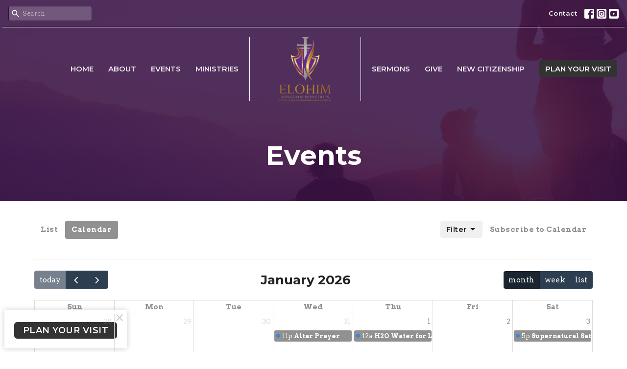

--- FILE ---
content_type: application/javascript
request_url: https://dq5pwpg1q8ru0.cloudfront.net/packs/js/8-be79dbfb27155dba80c5.chunk.js
body_size: 60819
content:
/*! For license information please see 8-be79dbfb27155dba80c5.chunk.js.LICENSE.txt */
(window.webpackJsonp=window.webpackJsonp||[]).push([[8],{168:function(e,t,n){"use strict";n.d(t,"b",(function(){return o})),n.d(t,"a",(function(){return i})),n.d(t,"c",(function(){return a}));var r=function(e,t){return r=Object.setPrototypeOf||{__proto__:[]}instanceof Array&&function(e,t){e.__proto__=t}||function(e,t){for(var n in t)Object.prototype.hasOwnProperty.call(t,n)&&(e[n]=t[n])},r(e,t)};function o(e,t){if("function"!==typeof t&&null!==t)throw new TypeError("Class extends value "+String(t)+" is not a constructor or null");function n(){this.constructor=e}r(e,t),e.prototype=null===t?Object.create(t):(n.prototype=t.prototype,new n)}var i=function(){return i=Object.assign||function(e){for(var t,n=1,r=arguments.length;n<r;n++)for(var o in t=arguments[n])Object.prototype.hasOwnProperty.call(t,o)&&(e[o]=t[o]);return e},i.apply(this,arguments)};Object.create;function a(){for(var e=0,t=0,n=arguments.length;t<n;t++)e+=arguments[t].length;var r=Array(e),o=0;for(t=0;t<n;t++)for(var i=arguments[t],a=0,s=i.length;a<s;a++,o++)r[o]=i[a];return r}Object.create},172:function(e,t,n){"use strict";n.d(t,"q",(function(){return l})),n.d(t,"T",(function(){return i})),n.d(t,"W",(function(){return s})),n.d(t,"Z",(function(){return d})),n.d(t,"sb",(function(){return a})),n.d(t,"zb",(function(){return f})),n.d(t,"a",(function(){return xn})),n.d(t,"b",(function(){return Mo})),n.d(t,"c",(function(){return Vt})),n.d(t,"d",(function(){return Zr})),n.d(t,"e",(function(){return Dr})),n.d(t,"f",(function(){return Xr})),n.d(t,"g",(function(){return Hn})),n.d(t,"h",(function(){return Rn})),n.d(t,"i",(function(){return Yn})),n.d(t,"j",(function(){return ko})),n.d(t,"k",(function(){return Ro})),n.d(t,"l",(function(){return oo})),n.d(t,"m",(function(){return ao})),n.d(t,"n",(function(){return so})),n.d(t,"o",(function(){return wr})),n.d(t,"p",(function(){return Do})),n.d(t,"r",(function(){return Bo})),n.d(t,"s",(function(){return xo})),n.d(t,"t",(function(){return no})),n.d(t,"u",(function(){return An})),n.d(t,"v",(function(){return po})),n.d(t,"w",(function(){return Pn})),n.d(t,"x",(function(){return fo})),n.d(t,"y",(function(){return Ir})),n.d(t,"z",(function(){return Oo})),n.d(t,"A",(function(){return lo})),n.d(t,"B",(function(){return un})),n.d(t,"C",(function(){return Co})),n.d(t,"D",(function(){return Dn})),n.d(t,"E",(function(){return Vn})),n.d(t,"F",(function(){return Io})),n.d(t,"G",(function(){return T})),n.d(t,"H",(function(){return se})),n.d(t,"I",(function(){return k})),n.d(t,"J",(function(){return y})),n.d(t,"K",(function(){return ue})),n.d(t,"L",(function(){return Ur})),n.d(t,"M",(function(){return Hr})),n.d(t,"N",(function(){return Tt})),n.d(t,"O",(function(){return pe})),n.d(t,"P",(function(){return hn})),n.d(t,"Q",(function(){return _t})),n.d(t,"R",(function(){return Wo})),n.d(t,"S",(function(){return ie})),n.d(t,"U",(function(){return Me})),n.d(t,"V",(function(){return jn})),n.d(t,"X",(function(){return M})),n.d(t,"Y",(function(){return j})),n.d(t,"ab",(function(){return he})),n.d(t,"bb",(function(){return ve})),n.d(t,"cb",(function(){return fn})),n.d(t,"db",(function(){return pn})),n.d(t,"eb",(function(){return Pr})),n.d(t,"fb",(function(){return kt})),n.d(t,"gb",(function(){return Eo})),n.d(t,"hb",(function(){return wo})),n.d(t,"ib",(function(){return zr})),n.d(t,"jb",(function(){return bt})),n.d(t,"kb",(function(){return Le})),n.d(t,"lb",(function(){return ht})),n.d(t,"mb",(function(){return me})),n.d(t,"nb",(function(){return ut})),n.d(t,"ob",(function(){return X})),n.d(t,"pb",(function(){return be})),n.d(t,"qb",(function(){return le})),n.d(t,"rb",(function(){return gt})),n.d(t,"tb",(function(){return jo})),n.d(t,"ub",(function(){return Ao})),n.d(t,"vb",(function(){return Tn})),n.d(t,"wb",(function(){return mt})),n.d(t,"xb",(function(){return Ot})),n.d(t,"yb",(function(){return I})),n.d(t,"Ab",(function(){return de}));n(278);var r=n(168);if("undefined"===typeof FullCalendarVDom)throw new Error("Please import the top-level fullcalendar lib before attempting to import a plugin.");var o=FullCalendarVDom.Component,i=FullCalendarVDom.createElement,a=FullCalendarVDom.render,s=FullCalendarVDom.createRef,l=FullCalendarVDom.Fragment,c=FullCalendarVDom.createContext,u=FullCalendarVDom.createPortal,d=FullCalendarVDom.flushToDom,f=FullCalendarVDom.unmountComponentAtNode,p=function(){function e(e,t){this.context=e,this.internalEventSource=t}return e.prototype.remove=function(){this.context.dispatch({type:"REMOVE_EVENT_SOURCE",sourceId:this.internalEventSource.sourceId})},e.prototype.refetch=function(){this.context.dispatch({type:"FETCH_EVENT_SOURCES",sourceIds:[this.internalEventSource.sourceId],isRefetch:!0})},Object.defineProperty(e.prototype,"id",{get:function(){return this.internalEventSource.publicId},enumerable:!1,configurable:!0}),Object.defineProperty(e.prototype,"url",{get:function(){return this.internalEventSource.meta.url},enumerable:!1,configurable:!0}),Object.defineProperty(e.prototype,"format",{get:function(){return this.internalEventSource.meta.format},enumerable:!1,configurable:!0}),e}();function h(e){e.parentNode&&e.parentNode.removeChild(e)}function v(e,t){if(e.closest)return e.closest(t);if(!document.documentElement.contains(e))return null;do{if(g(e,t))return e;e=e.parentElement||e.parentNode}while(null!==e&&1===e.nodeType);return null}function g(e,t){return(e.matches||e.matchesSelector||e.msMatchesSelector).call(e,t)}var m=/(top|left|right|bottom|width|height)$/i;function b(e,t){for(var n in t)y(e,n,t[n])}function y(e,t,n){null==n?e.style[t]="":"number"===typeof n&&m.test(t)?e.style[t]=n+"px":e.style[t]=n}function A(e,t){return function(n){var r=v(n.target,e);r&&t.call(r,n,r)}}function w(e,t,n,r){var o=A(n,r);return e.addEventListener(t,o),function(){e.removeEventListener(t,o)}}var E=0;function O(){return String(E+=1)}function D(e,t,n){return n.func?n.func(e,t):function(e,t){if(!e&&!t)return 0;if(null==t)return-1;if(null==e)return 1;if("string"===typeof e||"string"===typeof t)return String(e).localeCompare(String(t));return e-t}(e[n.field],t[n.field])*(n.order||1)}function C(e,t){var n=String(e);return"000".substr(0,t-n.length)+n}function S(e){return e%1===0}function x(e){var t=e.querySelector(".fc-scrollgrid-shrink-frame"),n=e.querySelector(".fc-scrollgrid-shrink-cushion");if(!t)throw new Error("needs fc-scrollgrid-shrink-frame className");if(!n)throw new Error("needs fc-scrollgrid-shrink-cushion className");return e.getBoundingClientRect().width-t.getBoundingClientRect().width+n.getBoundingClientRect().width}var _=["sun","mon","tue","wed","thu","fri","sat"];function k(e,t){var n=U(e);return n[2]+=7*t,F(n)}function T(e,t){var n=U(e);return n[2]+=t,F(n)}function R(e,t){var n=U(e);return n[6]+=t,F(n)}function j(e,t){return M(e,t)/7}function M(e,t){return(t.valueOf()-e.valueOf())/864e5}function N(e,t){return L(e)===L(t)?Math.round(M(e,t)):null}function I(e){return F([e.getUTCFullYear(),e.getUTCMonth(),e.getUTCDate()])}function P(e,t,n,r){var o=F([t,0,1+H(t,n,r)]),i=I(e),a=Math.round(M(o,i));return Math.floor(a/7)+1}function H(e,t,n){var r=7+t-n;return-((7+F([e,0,r]).getUTCDay()-t)%7)+r-1}function z(e){return[e.getFullYear(),e.getMonth(),e.getDate(),e.getHours(),e.getMinutes(),e.getSeconds(),e.getMilliseconds()]}function B(e){return new Date(e[0],e[1]||0,null==e[2]?1:e[2],e[3]||0,e[4]||0,e[5]||0)}function U(e){return[e.getUTCFullYear(),e.getUTCMonth(),e.getUTCDate(),e.getUTCHours(),e.getUTCMinutes(),e.getUTCSeconds(),e.getUTCMilliseconds()]}function F(e){return 1===e.length&&(e=e.concat([0])),new Date(Date.UTC.apply(Date,e))}function W(e){return!isNaN(e.valueOf())}function L(e){return 1e3*e.getUTCHours()*60*60+1e3*e.getUTCMinutes()*60+1e3*e.getUTCSeconds()+e.getUTCMilliseconds()}function V(e,t,n,r){return{instanceId:O(),defId:e,range:t,forcedStartTzo:null==n?null:n,forcedEndTzo:null==r?null:r}}var Q=Object.prototype.hasOwnProperty;function G(e,t){var n={};if(t)for(var r in t){for(var o=[],i=e.length-1;i>=0;i-=1){var a=e[i][r];if("object"===typeof a&&a)o.unshift(a);else if(void 0!==a){n[r]=a;break}}o.length&&(n[r]=G(o))}for(i=e.length-1;i>=0;i-=1){var s=e[i];for(var l in s)l in n||(n[l]=s[l])}return n}function q(e,t){var n={};for(var r in e)t(e[r],r)&&(n[r]=e[r]);return n}function Z(e,t){var n={};for(var r in e)n[r]=t(e[r],r);return n}function Y(e){for(var t={},n=0,r=e;n<r.length;n++){t[r[n]]=!0}return t}function J(e){var t=[];for(var n in e)t.push(e[n]);return t}function X(e,t){if(e===t)return!0;for(var n in e)if(Q.call(e,n)&&!(n in t))return!1;for(var n in t)if(Q.call(t,n)&&e[n]!==t[n])return!1;return!0}function K(e,t){var n=[];for(var r in e)Q.call(e,r)&&(r in t||n.push(r));for(var r in t)Q.call(t,r)&&e[r]!==t[r]&&n.push(r);return n}function $(e,t,n){if(void 0===n&&(n={}),e===t)return!0;for(var r in t)if(!(r in e)||!ee(e[r],t[r],n[r]))return!1;for(var r in e)if(!(r in t))return!1;return!0}function ee(e,t,n){return e===t||!0===n||!!n&&n(e,t)}function te(e,t,n){var r=n.dateEnv,o=n.pluginHooks,i=n.options,a=e.defs,s=e.instances;for(var l in s=q(s,(function(e){return!a[e.defId].recurringDef})),a){var c=a[l];if(c.recurringDef){var u=c.recurringDef.duration;u||(u=c.allDay?i.defaultAllDayEventDuration:i.defaultTimedEventDuration);for(var d=0,f=ne(c,u,t,r,o.recurringTypes);d<f.length;d++){var p=f[d],h=V(l,{start:p,end:r.add(p,u)});s[h.instanceId]=h}}}return{defs:a,instances:s}}function ne(e,t,n,r,o){var i=o[e.recurringDef.typeId].expand(e.recurringDef.typeData,{start:r.subtract(n.start,t),end:n.end},r);return e.allDay&&(i=i.map(I)),i}var re=["years","months","days","milliseconds"],oe=/^(-?)(?:(\d+)\.)?(\d+):(\d\d)(?::(\d\d)(?:\.(\d\d\d))?)?/;function ie(e,t){var n;return"string"===typeof e?function(e){var t=oe.exec(e);if(t){var n=t[1]?-1:1;return{years:0,months:0,days:n*(t[2]?parseInt(t[2],10):0),milliseconds:n*(60*(t[3]?parseInt(t[3],10):0)*60*1e3+60*(t[4]?parseInt(t[4],10):0)*1e3+1e3*(t[5]?parseInt(t[5],10):0)+(t[6]?parseInt(t[6],10):0))}}return null}(e):"object"===typeof e&&e?ae(e):"number"===typeof e?ae(((n={})[t||"milliseconds"]=e,n)):null}function ae(e){var t={years:e.years||e.year||0,months:e.months||e.month||0,days:e.days||e.day||0,milliseconds:60*(e.hours||e.hour||0)*60*1e3+60*(e.minutes||e.minute||0)*1e3+1e3*(e.seconds||e.second||0)+(e.milliseconds||e.millisecond||e.ms||0)},n=e.weeks||e.week;return n&&(t.days+=7*n,t.specifiedWeeks=!0),t}function se(e,t){return{years:e.years+t.years,months:e.months+t.months,days:e.days+t.days,milliseconds:e.milliseconds+t.milliseconds}}function le(e,t){return{years:e.years*t,months:e.months*t,days:e.days*t,milliseconds:e.milliseconds*t}}function ce(e){return ue(e)/864e5}function ue(e){return 31536e6*e.years+2592e6*e.months+864e5*e.days+e.milliseconds}function de(e,t){for(var n=null,r=0;r<re.length;r+=1){var o=re[r];if(t[o]){var i=e[o]/t[o];if(!S(i)||null!==n&&n!==i)return null;n=i}else if(e[o])return null}return n}function fe(e){var t=e.milliseconds;if(t){if(t%1e3!==0)return{unit:"millisecond",value:t};if(t%6e4!==0)return{unit:"second",value:t/1e3};if(t%36e5!==0)return{unit:"minute",value:t/6e4};if(t)return{unit:"hour",value:t/36e5}}return e.days?e.specifiedWeeks&&e.days%7===0?{unit:"week",value:e.days/7}:{unit:"day",value:e.days}:e.months?{unit:"month",value:e.months}:e.years?{unit:"year",value:e.years}:{unit:"millisecond",value:0}}function pe(e,t,n){void 0===n&&(n=!1);var r=e.toISOString();return r=r.replace(".000",""),n&&(r=r.replace("T00:00:00Z","")),r.length>10&&(null==t?r=r.replace("Z",""):0!==t&&(r=r.replace("Z",ge(t,!0)))),r}function he(e){return e.toISOString().replace(/T.*$/,"")}function ve(e){return C(e.getUTCHours(),2)+":"+C(e.getUTCMinutes(),2)+":"+C(e.getUTCSeconds(),2)}function ge(e,t){void 0===t&&(t=!1);var n=e<0?"-":"+",r=Math.abs(e),o=Math.floor(r/60),i=Math.round(r%60);return t?n+C(o,2)+":"+C(i,2):"GMT"+n+o+(i?":"+C(i,2):"")}function me(e,t,n){if(e===t)return!0;var r,o=e.length;if(o!==t.length)return!1;for(r=0;r<o;r+=1)if(!(n?n(e[r],t[r]):e[r]===t[r]))return!1;return!0}function be(e,t,n){var r,o;return function(){for(var i=[],a=0;a<arguments.length;a++)i[a]=arguments[a];if(r){if(!me(r,i)){n&&n(o);var s=e.apply(this,i);t&&t(s,o)||(o=s)}}else o=e.apply(this,i);return r=i,o}}function ye(e,t,n){var r,o,i=this;return function(a){if(r){if(!X(r,a)){n&&n(o);var s=e.call(i,a);t&&t(s,o)||(o=s)}}else o=e.call(i,a);return r=a,o}}var Ae={week:3,separator:0,omitZeroMinute:0,meridiem:0,omitCommas:0},we={timeZoneName:7,era:6,year:5,month:4,day:2,weekday:2,hour:1,minute:1,second:1},Ee=/\s*([ap])\.?m\.?/i,Oe=/,/g,De=/\s+/g,Ce=/\u200e/g,Se=/UTC|GMT/,xe=function(){function e(e){var t={},n={},r=0;for(var o in e)o in Ae?(n[o]=e[o],r=Math.max(Ae[o],r)):(t[o]=e[o],o in we&&(r=Math.max(we[o],r)));this.standardDateProps=t,this.extendedSettings=n,this.severity=r,this.buildFormattingFunc=be(_e)}return e.prototype.format=function(e,t){return this.buildFormattingFunc(this.standardDateProps,this.extendedSettings,t)(e)},e.prototype.formatRange=function(e,t,n,r){var o=this.standardDateProps,i=this.extendedSettings,a=function(e,t,n){if(n.getMarkerYear(e)!==n.getMarkerYear(t))return 5;if(n.getMarkerMonth(e)!==n.getMarkerMonth(t))return 4;if(n.getMarkerDay(e)!==n.getMarkerDay(t))return 2;if(L(e)!==L(t))return 1;return 0}(e.marker,t.marker,n.calendarSystem);if(!a)return this.format(e,n);var s=a;!(s>1)||"numeric"!==o.year&&"2-digit"!==o.year||"numeric"!==o.month&&"2-digit"!==o.month||"numeric"!==o.day&&"2-digit"!==o.day||(s=1);var l=this.format(e,n),c=this.format(t,n);if(l===c)return l;var u=_e(function(e,t){var n={};for(var r in e)(!(r in we)||we[r]<=t)&&(n[r]=e[r]);return n}(o,s),i,n),d=u(e),f=u(t),p=function(e,t,n,r){var o=0;for(;o<e.length;){var i=e.indexOf(t,o);if(-1===i)break;var a=e.substr(0,i);o=i+t.length;for(var s=e.substr(o),l=0;l<n.length;){var c=n.indexOf(r,l);if(-1===c)break;var u=n.substr(0,c);l=c+r.length;var d=n.substr(l);if(a===u&&s===d)return{before:a,after:s}}}return null}(l,d,c,f),h=i.separator||r||n.defaultSeparator||"";return p?p.before+d+h+f+p.after:l+h+c},e.prototype.getLargestUnit=function(){switch(this.severity){case 7:case 6:case 5:return"year";case 4:return"month";case 3:return"week";case 2:return"day";default:return"time"}},e}();function _e(e,t,n){var o=Object.keys(e).length;return 1===o&&"short"===e.timeZoneName?function(e){return ge(e.timeZoneOffset)}:0===o&&t.week?function(e){return function(e,t,n,r){var o=[];"narrow"===r?o.push(t):"short"===r&&o.push(t," ");o.push(n.simpleNumberFormat.format(e)),"rtl"===n.options.direction&&o.reverse();return o.join("")}(n.computeWeekNumber(e.marker),n.weekText,n.locale,t.week)}:function(e,t,n){e=Object(r.a)({},e),t=Object(r.a)({},t),function(e,t){e.timeZoneName&&(e.hour||(e.hour="2-digit"),e.minute||(e.minute="2-digit"));"long"===e.timeZoneName&&(e.timeZoneName="short");t.omitZeroMinute&&(e.second||e.millisecond)&&delete t.omitZeroMinute}(e,t),e.timeZone="UTC";var o,i=new Intl.DateTimeFormat(n.locale.codes,e);if(t.omitZeroMinute){var a=Object(r.a)({},e);delete a.minute,o=new Intl.DateTimeFormat(n.locale.codes,a)}return function(r){var a=r.marker;return function(e,t,n,r,o){e=e.replace(Ce,""),"short"===n.timeZoneName&&(e=function(e,t){var n=!1;e=e.replace(Se,(function(){return n=!0,t})),n||(e+=" "+t);return e}(e,"UTC"===o.timeZone||null==t.timeZoneOffset?"UTC":ge(t.timeZoneOffset)));r.omitCommas&&(e=e.replace(Oe,"").trim());r.omitZeroMinute&&(e=e.replace(":00",""));!1===r.meridiem?e=e.replace(Ee,"").trim():"narrow"===r.meridiem?e=e.replace(Ee,(function(e,t){return t.toLocaleLowerCase()})):"short"===r.meridiem?e=e.replace(Ee,(function(e,t){return t.toLocaleLowerCase()+"m"})):"lowercase"===r.meridiem&&(e=e.replace(Ee,(function(e){return e.toLocaleLowerCase()})));return e=e.replace(De," "),e=e.trim(),e}((o&&!a.getUTCMinutes()?o:i).format(a),r,e,t,n)}}(e,t,n)}function ke(e,t){var n=t.markerToArray(e.marker);return{marker:e.marker,timeZoneOffset:e.timeZoneOffset,array:n,year:n[0],month:n[1],day:n[2],hour:n[3],minute:n[4],second:n[5],millisecond:n[6]}}function Te(e,t,n,r){var o=ke(e,n.calendarSystem);return{date:o,start:o,end:t?ke(t,n.calendarSystem):null,timeZone:n.timeZone,localeCodes:n.locale.codes,defaultSeparator:r||n.defaultSeparator}}var Re=function(){function e(e){this.cmdStr=e}return e.prototype.format=function(e,t,n){return t.cmdFormatter(this.cmdStr,Te(e,null,t,n))},e.prototype.formatRange=function(e,t,n,r){return n.cmdFormatter(this.cmdStr,Te(e,t,n,r))},e}(),je=function(){function e(e){this.func=e}return e.prototype.format=function(e,t,n){return this.func(Te(e,null,t,n))},e.prototype.formatRange=function(e,t,n,r){return this.func(Te(e,t,n,r))},e}();function Me(e){return"object"===typeof e&&e?new xe(e):"string"===typeof e?new Re(e):"function"===typeof e?new je(e):null}var Ne={navLinkDayClick:Le,navLinkWeekClick:Le,duration:ie,bootstrapFontAwesome:Le,buttonIcons:Le,customButtons:Le,defaultAllDayEventDuration:ie,defaultTimedEventDuration:ie,nextDayThreshold:ie,scrollTime:ie,scrollTimeReset:Boolean,slotMinTime:ie,slotMaxTime:ie,dayPopoverFormat:Me,slotDuration:ie,snapDuration:ie,headerToolbar:Le,footerToolbar:Le,defaultRangeSeparator:String,titleRangeSeparator:String,forceEventDuration:Boolean,dayHeaders:Boolean,dayHeaderFormat:Me,dayHeaderClassNames:Le,dayHeaderContent:Le,dayHeaderDidMount:Le,dayHeaderWillUnmount:Le,dayCellClassNames:Le,dayCellContent:Le,dayCellDidMount:Le,dayCellWillUnmount:Le,initialView:String,aspectRatio:Number,weekends:Boolean,weekNumberCalculation:Le,weekNumbers:Boolean,weekNumberClassNames:Le,weekNumberContent:Le,weekNumberDidMount:Le,weekNumberWillUnmount:Le,editable:Boolean,viewClassNames:Le,viewDidMount:Le,viewWillUnmount:Le,nowIndicator:Boolean,nowIndicatorClassNames:Le,nowIndicatorContent:Le,nowIndicatorDidMount:Le,nowIndicatorWillUnmount:Le,showNonCurrentDates:Boolean,lazyFetching:Boolean,startParam:String,endParam:String,timeZoneParam:String,timeZone:String,locales:Le,locale:Le,themeSystem:String,dragRevertDuration:Number,dragScroll:Boolean,allDayMaintainDuration:Boolean,unselectAuto:Boolean,dropAccept:Le,eventOrder:function(e){var t,n,r=[],o=[];for("string"===typeof e?o=e.split(/\s*,\s*/):"function"===typeof e?o=[e]:Array.isArray(e)&&(o=e),t=0;t<o.length;t+=1)"string"===typeof(n=o[t])?r.push("-"===n.charAt(0)?{field:n.substring(1),order:-1}:{field:n,order:1}):"function"===typeof n&&r.push({func:n});return r},eventOrderStrict:Boolean,handleWindowResize:Boolean,windowResizeDelay:Number,longPressDelay:Number,eventDragMinDistance:Number,expandRows:Boolean,height:Le,contentHeight:Le,direction:String,weekNumberFormat:Me,eventResizableFromStart:Boolean,displayEventTime:Boolean,displayEventEnd:Boolean,weekText:String,progressiveEventRendering:Boolean,businessHours:Le,initialDate:Le,now:Le,eventDataTransform:Le,stickyHeaderDates:Le,stickyFooterScrollbar:Le,viewHeight:Le,defaultAllDay:Boolean,eventSourceFailure:Le,eventSourceSuccess:Le,eventDisplay:String,eventStartEditable:Boolean,eventDurationEditable:Boolean,eventOverlap:Le,eventConstraint:Le,eventAllow:Le,eventBackgroundColor:String,eventBorderColor:String,eventTextColor:String,eventColor:String,eventClassNames:Le,eventContent:Le,eventDidMount:Le,eventWillUnmount:Le,selectConstraint:Le,selectOverlap:Le,selectAllow:Le,droppable:Boolean,unselectCancel:String,slotLabelFormat:Le,slotLaneClassNames:Le,slotLaneContent:Le,slotLaneDidMount:Le,slotLaneWillUnmount:Le,slotLabelClassNames:Le,slotLabelContent:Le,slotLabelDidMount:Le,slotLabelWillUnmount:Le,dayMaxEvents:Le,dayMaxEventRows:Le,dayMinWidth:Number,slotLabelInterval:ie,allDayText:String,allDayClassNames:Le,allDayContent:Le,allDayDidMount:Le,allDayWillUnmount:Le,slotMinWidth:Number,navLinks:Boolean,eventTimeFormat:Me,rerenderDelay:Number,moreLinkText:Le,selectMinDistance:Number,selectable:Boolean,selectLongPressDelay:Number,eventLongPressDelay:Number,selectMirror:Boolean,eventMaxStack:Number,eventMinHeight:Number,eventMinWidth:Number,eventShortHeight:Number,slotEventOverlap:Boolean,plugins:Le,firstDay:Number,dayCount:Number,dateAlignment:String,dateIncrement:ie,hiddenDays:Le,monthMode:Boolean,fixedWeekCount:Boolean,validRange:Le,visibleRange:Le,titleFormat:Le,noEventsText:String,moreLinkClick:Le,moreLinkClassNames:Le,moreLinkContent:Le,moreLinkDidMount:Le,moreLinkWillUnmount:Le},Ie={eventDisplay:"auto",defaultRangeSeparator:" - ",titleRangeSeparator:" \u2013 ",defaultTimedEventDuration:"01:00:00",defaultAllDayEventDuration:{day:1},forceEventDuration:!1,nextDayThreshold:"00:00:00",dayHeaders:!0,initialView:"",aspectRatio:1.35,headerToolbar:{start:"title",center:"",end:"today prev,next"},weekends:!0,weekNumbers:!1,weekNumberCalculation:"local",editable:!1,nowIndicator:!1,scrollTime:"06:00:00",scrollTimeReset:!0,slotMinTime:"00:00:00",slotMaxTime:"24:00:00",showNonCurrentDates:!0,lazyFetching:!0,startParam:"start",endParam:"end",timeZoneParam:"timeZone",timeZone:"local",locales:[],locale:"",themeSystem:"standard",dragRevertDuration:500,dragScroll:!0,allDayMaintainDuration:!1,unselectAuto:!0,dropAccept:"*",eventOrder:"start,-duration,allDay,title",dayPopoverFormat:{month:"long",day:"numeric",year:"numeric"},handleWindowResize:!0,windowResizeDelay:100,longPressDelay:1e3,eventDragMinDistance:5,expandRows:!1,navLinks:!1,selectable:!1,eventMinHeight:15,eventMinWidth:30,eventShortHeight:30},Pe={datesSet:Le,eventsSet:Le,eventAdd:Le,eventChange:Le,eventRemove:Le,windowResize:Le,eventClick:Le,eventMouseEnter:Le,eventMouseLeave:Le,select:Le,unselect:Le,loading:Le,_unmount:Le,_beforeprint:Le,_afterprint:Le,_noEventDrop:Le,_noEventResize:Le,_resize:Le,_scrollRequest:Le},He={buttonText:Le,views:Le,plugins:Le,initialEvents:Le,events:Le,eventSources:Le},ze={headerToolbar:Be,footerToolbar:Be,buttonText:Be,buttonIcons:Be};function Be(e,t){return"object"===typeof e&&"object"===typeof t&&e&&t?X(e,t):e===t}var Ue={type:String,component:Le,buttonText:String,buttonTextKey:String,dateProfileGeneratorClass:Le,usesMinMaxTime:Boolean,classNames:Le,content:Le,didMount:Le,willUnmount:Le};function Fe(e){return G(e,ze)}function We(e,t){var n={},r={};for(var o in t)o in e&&(n[o]=t[o](e[o]));for(var o in e)o in t||(r[o]=e[o]);return{refined:n,extra:r}}function Le(e){return e}function Ve(e,t,n,r){for(var o={defs:{},instances:{}},i=at(n),a=0,s=e;a<s.length;a++){var l=ot(s[a],t,n,r,i);l&&Qe(l,o)}return o}function Qe(e,t){return void 0===t&&(t={defs:{},instances:{}}),t.defs[e.def.defId]=e.def,e.instance&&(t.instances[e.instance.instanceId]=e.instance),t}function Ge(e,t){var n=e.instances[t];if(n){var r=e.defs[n.defId],o=Ze(e,(function(e){return t=r,n=e,Boolean(t.groupId&&t.groupId===n.groupId);var t,n}));return o.defs[r.defId]=r,o.instances[n.instanceId]=n,o}return{defs:{},instances:{}}}function qe(e,t){return{defs:Object(r.a)(Object(r.a)({},e.defs),t.defs),instances:Object(r.a)(Object(r.a)({},e.instances),t.instances)}}function Ze(e,t){var n=q(e.defs,t),r=q(e.instances,(function(e){return n[e.defId]}));return{defs:n,instances:r}}function Ye(e){return Array.isArray(e)?e:"string"===typeof e?e.split(/\s+/):[]}var Je={display:String,editable:Boolean,startEditable:Boolean,durationEditable:Boolean,constraint:Le,overlap:Le,allow:Le,className:Ye,classNames:Ye,color:String,backgroundColor:String,borderColor:String,textColor:String},Xe={display:null,startEditable:null,durationEditable:null,constraints:[],overlap:null,allows:[],backgroundColor:"",borderColor:"",textColor:"",classNames:[]};function Ke(e,t){var n=function(e,t){return Array.isArray(e)?Ve(e,null,t,!0):"object"===typeof e&&e?Ve([e],null,t,!0):null!=e?String(e):null}(e.constraint,t);return{display:e.display||null,startEditable:null!=e.startEditable?e.startEditable:e.editable,durationEditable:null!=e.durationEditable?e.durationEditable:e.editable,constraints:null!=n?[n]:[],overlap:null!=e.overlap?e.overlap:null,allows:null!=e.allow?[e.allow]:[],backgroundColor:e.backgroundColor||e.color||"",borderColor:e.borderColor||e.color||"",textColor:e.textColor||"",classNames:(e.className||[]).concat(e.classNames||[])}}function $e(e){return e.reduce(et,Xe)}function et(e,t){return{display:null!=t.display?t.display:e.display,startEditable:null!=t.startEditable?t.startEditable:e.startEditable,durationEditable:null!=t.durationEditable?t.durationEditable:e.durationEditable,constraints:e.constraints.concat(t.constraints),overlap:"boolean"===typeof t.overlap?t.overlap:e.overlap,allows:e.allows.concat(t.allows),backgroundColor:t.backgroundColor||e.backgroundColor,borderColor:t.borderColor||e.borderColor,textColor:t.textColor||e.textColor,classNames:e.classNames.concat(t.classNames)}}var tt={id:String,groupId:String,title:String,url:String},nt={start:Le,end:Le,date:Le,allDay:Boolean},rt=Object(r.a)(Object(r.a)(Object(r.a)({},tt),nt),{extendedProps:Le});function ot(e,t,n,r,o){void 0===o&&(o=at(n));var i=it(e,n,o),a=i.refined,s=i.extra,l=function(e,t){var n=null;e&&(n=e.defaultAllDay);null==n&&(n=t.options.defaultAllDay);return n}(t,n),c=function(e,t,n,r){for(var o=0;o<r.length;o+=1){var i=r[o].parse(e,n);if(i){var a=e.allDay;return null==a&&null==(a=t)&&null==(a=i.allDayGuess)&&(a=!1),{allDay:a,duration:i.duration,typeData:i.typeData,typeId:o}}}return null}(a,l,n.dateEnv,n.pluginHooks.recurringTypes);if(c)return(u=st(a,s,t?t.sourceId:"",c.allDay,Boolean(c.duration),n)).recurringDef={typeId:c.typeId,typeData:c.typeData,duration:c.duration},{def:u,instance:null};var u,d=function(e,t,n,r){var o,i,a=e.allDay,s=null,l=!1,c=null,u=null!=e.start?e.start:e.date;if(o=n.dateEnv.createMarkerMeta(u),o)s=o.marker;else if(!r)return null;null!=e.end&&(i=n.dateEnv.createMarkerMeta(e.end));null==a&&(a=null!=t?t:(!o||o.isTimeUnspecified)&&(!i||i.isTimeUnspecified));a&&s&&(s=I(s));i&&(c=i.marker,a&&(c=I(c)),s&&c<=s&&(c=null));c?l=!0:r||(l=n.options.forceEventDuration||!1,c=n.dateEnv.add(s,a?n.options.defaultAllDayEventDuration:n.options.defaultTimedEventDuration));return{allDay:a,hasEnd:l,range:{start:s,end:c},forcedStartTzo:o?o.forcedTzo:null,forcedEndTzo:i?i.forcedTzo:null}}(a,l,n,r);return d?{def:u=st(a,s,t?t.sourceId:"",d.allDay,d.hasEnd,n),instance:V(u.defId,d.range,d.forcedStartTzo,d.forcedEndTzo)}:null}function it(e,t,n){return void 0===n&&(n=at(t)),We(e,n)}function at(e){return Object(r.a)(Object(r.a)(Object(r.a)({},Je),rt),e.pluginHooks.eventRefiners)}function st(e,t,n,o,i,a){for(var s={title:e.title||"",groupId:e.groupId||"",publicId:e.id||"",url:e.url||"",recurringDef:null,defId:O(),sourceId:n,allDay:o,hasEnd:i,ui:Ke(e,a),extendedProps:Object(r.a)(Object(r.a)({},e.extendedProps||{}),t)},l=0,c=a.pluginHooks.eventDefMemberAdders;l<c.length;l++){var u=c[l];Object(r.a)(s,u(e))}return Object.freeze(s.ui.classNames),Object.freeze(s.extendedProps),s}function lt(e){var t=Math.floor(M(e.start,e.end))||1,n=I(e.start);return{start:n,end:T(n,t)}}function ct(e,t){void 0===t&&(t=ie(0));var n=null,r=null;if(e.end){r=I(e.end);var o=e.end.valueOf()-r.valueOf();o&&o>=ue(t)&&(r=T(r,1))}return e.start&&(n=I(e.start),r&&r<=n&&(r=T(n,1))),{start:n,end:r}}function ut(e){var t=ct(e);return M(t.start,t.end)>1}function dt(e,t,n,r){return"year"===r?ie(n.diffWholeYears(e,t),"year"):"month"===r?ie(n.diffWholeMonths(e,t),"month"):(i=t,a=I(o=e),s=I(i),{years:0,months:0,days:Math.round(M(a,s)),milliseconds:i.valueOf()-s.valueOf()-(o.valueOf()-a.valueOf())});var o,i,a,s}function ft(e,t){var n,r,o=[],i=t.start;for(e.sort(pt),n=0;n<e.length;n+=1)(r=e[n]).start>i&&o.push({start:i,end:r.start}),r.end>i&&(i=r.end);return i<t.end&&o.push({start:i,end:t.end}),o}function pt(e,t){return e.start.valueOf()-t.start.valueOf()}function ht(e,t){var n=e.start,r=e.end,o=null;return null!==t.start&&(n=null===n?t.start:new Date(Math.max(n.valueOf(),t.start.valueOf()))),null!=t.end&&(r=null===r?t.end:new Date(Math.min(r.valueOf(),t.end.valueOf()))),(null===n||null===r||n<r)&&(o={start:n,end:r}),o}function vt(e,t){return(null===e.end||null===t.start||e.end>t.start)&&(null===e.start||null===t.end||e.start<t.end)}function gt(e,t){return(null===e.start||t>=e.start)&&(null===e.end||t<e.end)}function mt(e,t,n,r){var o={},i={},a={},s=[],l=[],c=wt(e.defs,t);for(var u in e.defs){"inverse-background"===(p=c[(A=e.defs[u]).defId]).display&&(A.groupId?(o[A.groupId]=[],a[A.groupId]||(a[A.groupId]=A)):i[u]=[])}for(var d in e.instances){var f=e.instances[d],p=c[(A=e.defs[f.defId]).defId],h=f.range,v=!A.allDay&&r?ct(h,r):h,g=ht(v,n);g&&("inverse-background"===p.display?A.groupId?o[A.groupId].push(g):i[f.defId].push(g):"none"!==p.display&&("background"===p.display?s:l).push({def:A,ui:p,instance:f,range:g,isStart:v.start&&v.start.valueOf()===g.start.valueOf(),isEnd:v.end&&v.end.valueOf()===g.end.valueOf()}))}for(var m in o)for(var b=0,y=ft(o[m],n);b<y.length;b++){var A,w=y[b];p=c[(A=a[m]).defId];s.push({def:A,ui:p,instance:null,range:w,isStart:!1,isEnd:!1})}for(var u in i)for(var E=0,O=ft(i[u],n);E<O.length;E++){w=O[E];s.push({def:e.defs[u],ui:c[u],instance:null,range:w,isStart:!1,isEnd:!1})}return{bg:s,fg:l}}function bt(e){return"background"===e.ui.display||"inverse-background"===e.ui.display}function yt(e,t){e.fcSeg=t}function At(e){return e.fcSeg||e.parentNode.fcSeg||null}function wt(e,t){return Z(e,(function(e){return Et(e,t)}))}function Et(e,t){var n=[];return t[""]&&n.push(t[""]),t[e.defId]&&n.push(t[e.defId]),n.push(e.ui),$e(n)}function Ot(e,t){var n=e.map(Dt);return n.sort((function(e,n){return function(e,t,n){var r,o;for(r=0;r<n.length;r+=1)if(o=D(e,t,n[r]))return o;return 0}(e,n,t)})),n.map((function(e){return e._seg}))}function Dt(e){var t=e.eventRange,n=t.def,o=t.instance?t.instance.range:t.range,i=o.start?o.start.valueOf():0,a=o.end?o.end.valueOf():0;return Object(r.a)(Object(r.a)(Object(r.a)({},n.extendedProps),n),{id:n.publicId,start:i,end:a,duration:a-i,allDay:Number(n.allDay),_seg:e})}function Ct(e,t){for(var n=t.pluginHooks.isDraggableTransformers,r=e.eventRange,o=r.def,i=r.ui,a=i.startEditable,s=0,l=n;s<l.length;s++){a=(0,l[s])(a,o,i,t)}return a}function St(e,t){return e.isStart&&e.eventRange.ui.durationEditable&&t.options.eventResizableFromStart}function xt(e,t){return e.isEnd&&e.eventRange.ui.durationEditable}function _t(e,t,n,r,o,i,a){var s=n.dateEnv,l=n.options,c=l.displayEventTime,u=l.displayEventEnd,d=e.eventRange.def,f=e.eventRange.instance;null==c&&(c=!1!==r),null==u&&(u=!1!==o);var p=f.range.start,h=f.range.end,v=i||e.start||e.eventRange.range.start,g=a||e.end||e.eventRange.range.end,m=I(p).valueOf()===I(v).valueOf(),b=I(R(h,-1)).valueOf()===I(R(g,-1)).valueOf();return c&&!d.allDay&&(m||b)?(v=m?p:v,g=b?h:g,u&&d.hasEnd?s.formatRange(v,g,t,{forcedStartTzo:i?null:f.forcedStartTzo,forcedEndTzo:a?null:f.forcedEndTzo}):s.format(v,t,{forcedTzo:i?null:f.forcedStartTzo})):""}function kt(e,t,n){var r=e.eventRange.range;return{isPast:r.end<(n||t.start),isFuture:r.start>=(n||t.end),isToday:t&&gt(t,r.start)}}function Tt(e){return e.instance?e.instance.instanceId:e.def.defId+":"+e.range.start.toISOString()}var Rt={start:Le,end:Le,allDay:Boolean};function jt(e,t,n){var o=function(e,t){var n=We(e,Rt),o=n.refined,i=n.extra,a=o.start?t.createMarkerMeta(o.start):null,s=o.end?t.createMarkerMeta(o.end):null,l=o.allDay;null==l&&(l=a&&a.isTimeUnspecified&&(!s||s.isTimeUnspecified));return Object(r.a)({range:{start:a?a.marker:null,end:s?s.marker:null},allDay:l},i)}(e,t),i=o.range;if(!i.start)return null;if(!i.end){if(null==n)return null;i.end=t.add(i.start,n)}return o}function Mt(e,t,n){return Object(r.a)(Object(r.a)({},Nt(e,t,n)),{timeZone:t.timeZone})}function Nt(e,t,n){return{start:t.toDate(e.start),end:t.toDate(e.end),startStr:t.formatIso(e.start,{omitTime:n}),endStr:t.formatIso(e.end,{omitTime:n})}}function It(e,t){for(var n,o,i={},a=0,s=t.pluginHooks.dateSpanTransforms;a<s.length;a++){var l=s[a];Object(r.a)(i,l(e,t))}return Object(r.a)(i,(n=e,o=t.dateEnv,Object(r.a)(Object(r.a)({},Nt(n.range,o,n.allDay)),{allDay:n.allDay}))),i}function Pt(e,t,n){var r=n.dateEnv,o=n.options,i=t;return e?(i=I(i),i=r.add(i,o.defaultAllDayEventDuration)):i=r.add(i,o.defaultTimedEventDuration),i}function Ht(e,t,n,o){var i=n.standardProps||{};null==i.hasEnd&&t.durationEditable&&(n.startDelta||n.endDelta)&&(i.hasEnd=!0);var a=Object(r.a)(Object(r.a)(Object(r.a)({},e),i),{ui:Object(r.a)(Object(r.a)({},e.ui),i.ui)});n.extendedProps&&(a.extendedProps=Object(r.a)(Object(r.a)({},a.extendedProps),n.extendedProps));for(var s=0,l=o.pluginHooks.eventDefMutationAppliers;s<l.length;s++){(0,l[s])(a,n,o)}return!a.hasEnd&&o.options.forceEventDuration&&(a.hasEnd=!0),a}function zt(e,t,n,o,i){var a=i.dateEnv,s=o.standardProps&&!0===o.standardProps.allDay,l=o.standardProps&&!1===o.standardProps.hasEnd,c=Object(r.a)({},e);return s&&(c.range=lt(c.range)),o.datesDelta&&n.startEditable&&(c.range={start:a.add(c.range.start,o.datesDelta),end:a.add(c.range.end,o.datesDelta)}),o.startDelta&&n.durationEditable&&(c.range={start:a.add(c.range.start,o.startDelta),end:c.range.end}),o.endDelta&&n.durationEditable&&(c.range={start:c.range.start,end:a.add(c.range.end,o.endDelta)}),l&&(c.range={start:c.range.start,end:Pt(t.allDay,c.range.start,i)}),t.allDay&&(c.range={start:I(c.range.start),end:I(c.range.end)}),c.range.end<c.range.start&&(c.range.end=Pt(t.allDay,c.range.start,i)),c}var Bt=function(){function e(e,t,n){this.type=e,this.getCurrentData=t,this.dateEnv=n}return Object.defineProperty(e.prototype,"calendar",{get:function(){return this.getCurrentData().calendarApi},enumerable:!1,configurable:!0}),Object.defineProperty(e.prototype,"title",{get:function(){return this.getCurrentData().viewTitle},enumerable:!1,configurable:!0}),Object.defineProperty(e.prototype,"activeStart",{get:function(){return this.dateEnv.toDate(this.getCurrentData().dateProfile.activeRange.start)},enumerable:!1,configurable:!0}),Object.defineProperty(e.prototype,"activeEnd",{get:function(){return this.dateEnv.toDate(this.getCurrentData().dateProfile.activeRange.end)},enumerable:!1,configurable:!0}),Object.defineProperty(e.prototype,"currentStart",{get:function(){return this.dateEnv.toDate(this.getCurrentData().dateProfile.currentRange.start)},enumerable:!1,configurable:!0}),Object.defineProperty(e.prototype,"currentEnd",{get:function(){return this.dateEnv.toDate(this.getCurrentData().dateProfile.currentRange.end)},enumerable:!1,configurable:!0}),e.prototype.getOption=function(e){return this.getCurrentData().options[e]},e}(),Ut={id:String,defaultAllDay:Boolean,url:String,format:String,events:Le,eventDataTransform:Le,success:Le,failure:Le};function Ft(e,t,n){var r;if(void 0===n&&(n=Wt(t)),"string"===typeof e?r={url:e}:"function"===typeof e||Array.isArray(e)?r={events:e}:"object"===typeof e&&e&&(r=e),r){var o=We(r,n),i=o.refined,a=o.extra,s=function(e,t){for(var n=t.pluginHooks.eventSourceDefs,r=n.length-1;r>=0;r-=1){var o=n[r].parseMeta(e);if(o)return{sourceDefId:r,meta:o}}return null}(i,t);if(s)return{_raw:e,isFetching:!1,latestFetchId:"",fetchRange:null,defaultAllDay:i.defaultAllDay,eventDataTransform:i.eventDataTransform,success:i.success,failure:i.failure,publicId:i.id||"",sourceId:O(),sourceDefId:s.sourceDefId,meta:s.meta,ui:Ke(i,t),extendedProps:a}}return null}function Wt(e){return Object(r.a)(Object(r.a)(Object(r.a)({},Je),Ut),e.pluginHooks.eventSourceRefiners)}function Lt(e,t){return"function"===typeof e&&(e=e()),null==e?t.createNowMarker():t.createMarker(e)}var Vt=function(){function e(){}return e.prototype.getCurrentData=function(){return this.currentDataManager.getCurrentData()},e.prototype.dispatch=function(e){return this.currentDataManager.dispatch(e)},Object.defineProperty(e.prototype,"view",{get:function(){return this.getCurrentData().viewApi},enumerable:!1,configurable:!0}),e.prototype.batchRendering=function(e){e()},e.prototype.updateSize=function(){this.trigger("_resize",!0)},e.prototype.setOption=function(e,t){this.dispatch({type:"SET_OPTION",optionName:e,rawOptionValue:t})},e.prototype.getOption=function(e){return this.currentDataManager.currentCalendarOptionsInput[e]},e.prototype.getAvailableLocaleCodes=function(){return Object.keys(this.getCurrentData().availableRawLocales)},e.prototype.on=function(e,t){var n=this.currentDataManager;n.currentCalendarOptionsRefiners[e]?n.emitter.on(e,t):console.warn("Unknown listener name '"+e+"'")},e.prototype.off=function(e,t){this.currentDataManager.emitter.off(e,t)},e.prototype.trigger=function(e){for(var t,n=[],o=1;o<arguments.length;o++)n[o-1]=arguments[o];(t=this.currentDataManager.emitter).trigger.apply(t,Object(r.c)([e],n))},e.prototype.changeView=function(e,t){var n=this;this.batchRendering((function(){if(n.unselect(),t)if(t.start&&t.end)n.dispatch({type:"CHANGE_VIEW_TYPE",viewType:e}),n.dispatch({type:"SET_OPTION",optionName:"visibleRange",rawOptionValue:t});else{var r=n.getCurrentData().dateEnv;n.dispatch({type:"CHANGE_VIEW_TYPE",viewType:e,dateMarker:r.createMarker(t)})}else n.dispatch({type:"CHANGE_VIEW_TYPE",viewType:e})}))},e.prototype.zoomTo=function(e,t){var n;t=t||"day",n=this.getCurrentData().viewSpecs[t]||this.getUnitViewSpec(t),this.unselect(),n?this.dispatch({type:"CHANGE_VIEW_TYPE",viewType:n.type,dateMarker:e}):this.dispatch({type:"CHANGE_DATE",dateMarker:e})},e.prototype.getUnitViewSpec=function(e){var t,n,r=this.getCurrentData(),o=r.viewSpecs,i=r.toolbarConfig,a=[].concat(i.viewsWithButtons);for(var s in o)a.push(s);for(t=0;t<a.length;t+=1)if((n=o[a[t]])&&n.singleUnit===e)return n;return null},e.prototype.prev=function(){this.unselect(),this.dispatch({type:"PREV"})},e.prototype.next=function(){this.unselect(),this.dispatch({type:"NEXT"})},e.prototype.prevYear=function(){var e=this.getCurrentData();this.unselect(),this.dispatch({type:"CHANGE_DATE",dateMarker:e.dateEnv.addYears(e.currentDate,-1)})},e.prototype.nextYear=function(){var e=this.getCurrentData();this.unselect(),this.dispatch({type:"CHANGE_DATE",dateMarker:e.dateEnv.addYears(e.currentDate,1)})},e.prototype.today=function(){var e=this.getCurrentData();this.unselect(),this.dispatch({type:"CHANGE_DATE",dateMarker:Lt(e.calendarOptions.now,e.dateEnv)})},e.prototype.gotoDate=function(e){var t=this.getCurrentData();this.unselect(),this.dispatch({type:"CHANGE_DATE",dateMarker:t.dateEnv.createMarker(e)})},e.prototype.incrementDate=function(e){var t=this.getCurrentData(),n=ie(e);n&&(this.unselect(),this.dispatch({type:"CHANGE_DATE",dateMarker:t.dateEnv.add(t.currentDate,n)}))},e.prototype.getDate=function(){var e=this.getCurrentData();return e.dateEnv.toDate(e.currentDate)},e.prototype.formatDate=function(e,t){var n=this.getCurrentData().dateEnv;return n.format(n.createMarker(e),Me(t))},e.prototype.formatRange=function(e,t,n){var r=this.getCurrentData().dateEnv;return r.formatRange(r.createMarker(e),r.createMarker(t),Me(n),n)},e.prototype.formatIso=function(e,t){var n=this.getCurrentData().dateEnv;return n.formatIso(n.createMarker(e),{omitTime:t})},e.prototype.select=function(e,t){var n;n=null==t?null!=e.start?e:{start:e,end:null}:{start:e,end:t};var o=this.getCurrentData(),i=jt(n,o.dateEnv,ie({days:1}));i&&(this.dispatch({type:"SELECT_DATES",selection:i}),function(e,t,n){n.emitter.trigger("select",Object(r.a)(Object(r.a)({},It(e,n)),{jsEvent:t?t.origEvent:null,view:n.viewApi||n.calendarApi.view}))}(i,null,o))},e.prototype.unselect=function(e){var t=this.getCurrentData();t.dateSelection&&(this.dispatch({type:"UNSELECT_DATES"}),function(e,t){t.emitter.trigger("unselect",{jsEvent:e?e.origEvent:null,view:t.viewApi||t.calendarApi.view})}(e,t))},e.prototype.addEvent=function(e,t){if(e instanceof Qt){var n=e._def,r=e._instance;return this.getCurrentData().eventStore.defs[n.defId]||(this.dispatch({type:"ADD_EVENTS",eventStore:Qe({def:n,instance:r})}),this.triggerEventAdd(e)),e}var o,i=this.getCurrentData();if(t instanceof p)o=t.internalEventSource;else if("boolean"===typeof t)t&&(o=J(i.eventSources)[0]);else if(null!=t){var a=this.getEventSourceById(t);if(!a)return console.warn('Could not find an event source with ID "'+t+'"'),null;o=a.internalEventSource}var s=ot(e,o,i,!1);if(s){var l=new Qt(i,s.def,s.def.recurringDef?null:s.instance);return this.dispatch({type:"ADD_EVENTS",eventStore:Qe(s)}),this.triggerEventAdd(l),l}return null},e.prototype.triggerEventAdd=function(e){var t=this;this.getCurrentData().emitter.trigger("eventAdd",{event:e,relatedEvents:[],revert:function(){t.dispatch({type:"REMOVE_EVENTS",eventStore:Gt(e)})}})},e.prototype.getEventById=function(e){var t=this.getCurrentData(),n=t.eventStore,r=n.defs,o=n.instances;for(var i in e=String(e),r){var a=r[i];if(a.publicId===e){if(a.recurringDef)return new Qt(t,a,null);for(var s in o){var l=o[s];if(l.defId===a.defId)return new Qt(t,a,l)}}}return null},e.prototype.getEvents=function(){var e=this.getCurrentData();return qt(e.eventStore,e)},e.prototype.removeAllEvents=function(){this.dispatch({type:"REMOVE_ALL_EVENTS"})},e.prototype.getEventSources=function(){var e=this.getCurrentData(),t=e.eventSources,n=[];for(var r in t)n.push(new p(e,t[r]));return n},e.prototype.getEventSourceById=function(e){var t=this.getCurrentData(),n=t.eventSources;for(var r in e=String(e),n)if(n[r].publicId===e)return new p(t,n[r]);return null},e.prototype.addEventSource=function(e){var t=this.getCurrentData();if(e instanceof p)return t.eventSources[e.internalEventSource.sourceId]||this.dispatch({type:"ADD_EVENT_SOURCES",sources:[e.internalEventSource]}),e;var n=Ft(e,t);return n?(this.dispatch({type:"ADD_EVENT_SOURCES",sources:[n]}),new p(t,n)):null},e.prototype.removeAllEventSources=function(){this.dispatch({type:"REMOVE_ALL_EVENT_SOURCES"})},e.prototype.refetchEvents=function(){this.dispatch({type:"FETCH_EVENT_SOURCES",isRefetch:!0})},e.prototype.scrollToTime=function(e){var t=ie(e);t&&this.trigger("_scrollRequest",{time:t})},e}(),Qt=function(){function e(e,t,n){this._context=e,this._def=t,this._instance=n||null}return e.prototype.setProp=function(e,t){var n,r;if(e in nt)console.warn("Could not set date-related prop 'name'. Use one of the date-related methods instead.");else if("id"===e)t=tt[e](t),this.mutate({standardProps:{publicId:t}});else if(e in tt)t=tt[e](t),this.mutate({standardProps:(n={},n[e]=t,n)});else if(e in Je){var o=Je[e](t);"color"===e?o={backgroundColor:t,borderColor:t}:"editable"===e?o={startEditable:t,durationEditable:t}:((r={})[e]=t,o=r),this.mutate({standardProps:{ui:o}})}else console.warn("Could not set prop '"+e+"'. Use setExtendedProp instead.")},e.prototype.setExtendedProp=function(e,t){var n;this.mutate({extendedProps:(n={},n[e]=t,n)})},e.prototype.setStart=function(e,t){void 0===t&&(t={});var n=this._context.dateEnv,r=n.createMarker(e);if(r&&this._instance){var o=dt(this._instance.range.start,r,n,t.granularity);t.maintainDuration?this.mutate({datesDelta:o}):this.mutate({startDelta:o})}},e.prototype.setEnd=function(e,t){void 0===t&&(t={});var n,r=this._context.dateEnv;if((null==e||(n=r.createMarker(e)))&&this._instance)if(n){var o=dt(this._instance.range.end,n,r,t.granularity);this.mutate({endDelta:o})}else this.mutate({standardProps:{hasEnd:!1}})},e.prototype.setDates=function(e,t,n){void 0===n&&(n={});var r,o,i,a=this._context.dateEnv,s={allDay:n.allDay},l=a.createMarker(e);if(l&&((null==t||(r=a.createMarker(t)))&&this._instance)){var c=this._instance.range;!0===n.allDay&&(c=lt(c));var u=dt(c.start,l,a,n.granularity);if(r){var d=dt(c.end,r,a,n.granularity);i=d,(o=u).years===i.years&&o.months===i.months&&o.days===i.days&&o.milliseconds===i.milliseconds?this.mutate({datesDelta:u,standardProps:s}):this.mutate({startDelta:u,endDelta:d,standardProps:s})}else s.hasEnd=!1,this.mutate({datesDelta:u,standardProps:s})}},e.prototype.moveStart=function(e){var t=ie(e);t&&this.mutate({startDelta:t})},e.prototype.moveEnd=function(e){var t=ie(e);t&&this.mutate({endDelta:t})},e.prototype.moveDates=function(e){var t=ie(e);t&&this.mutate({datesDelta:t})},e.prototype.setAllDay=function(e,t){void 0===t&&(t={});var n={allDay:e},r=t.maintainDuration;null==r&&(r=this._context.options.allDayMaintainDuration),this._def.allDay!==e&&(n.hasEnd=r),this.mutate({standardProps:n})},e.prototype.formatRange=function(e){var t=this._context.dateEnv,n=this._instance,r=Me(e);return this._def.hasEnd?t.formatRange(n.range.start,n.range.end,r,{forcedStartTzo:n.forcedStartTzo,forcedEndTzo:n.forcedEndTzo}):t.format(n.range.start,r,{forcedTzo:n.forcedStartTzo})},e.prototype.mutate=function(t){var n=this._instance;if(n){var r=this._def,o=this._context,i=o.getCurrentData().eventStore,a=Ge(i,n.instanceId);a=function(e,t,n,r){var o=wt(e.defs,t),i={defs:{},instances:{}};for(var a in e.defs){var s=e.defs[a];i.defs[a]=Ht(s,o[a],n,r)}for(var l in e.instances){var c=e.instances[l];s=i.defs[c.defId],i.instances[l]=zt(c,s,o[c.defId],n,r)}return i}(a,{"":{display:"",startEditable:!0,durationEditable:!0,constraints:[],overlap:null,allows:[],backgroundColor:"",borderColor:"",textColor:"",classNames:[]}},t,o);var s=new e(o,r,n);this._def=a.defs[r.defId],this._instance=a.instances[n.instanceId],o.dispatch({type:"MERGE_EVENTS",eventStore:a}),o.emitter.trigger("eventChange",{oldEvent:s,event:this,relatedEvents:qt(a,o,n),revert:function(){o.dispatch({type:"RESET_EVENTS",eventStore:i})}})}},e.prototype.remove=function(){var e=this._context,t=Gt(this);e.dispatch({type:"REMOVE_EVENTS",eventStore:t}),e.emitter.trigger("eventRemove",{event:this,relatedEvents:[],revert:function(){e.dispatch({type:"MERGE_EVENTS",eventStore:t})}})},Object.defineProperty(e.prototype,"source",{get:function(){var e=this._def.sourceId;return e?new p(this._context,this._context.getCurrentData().eventSources[e]):null},enumerable:!1,configurable:!0}),Object.defineProperty(e.prototype,"start",{get:function(){return this._instance?this._context.dateEnv.toDate(this._instance.range.start):null},enumerable:!1,configurable:!0}),Object.defineProperty(e.prototype,"end",{get:function(){return this._instance&&this._def.hasEnd?this._context.dateEnv.toDate(this._instance.range.end):null},enumerable:!1,configurable:!0}),Object.defineProperty(e.prototype,"startStr",{get:function(){var e=this._instance;return e?this._context.dateEnv.formatIso(e.range.start,{omitTime:this._def.allDay,forcedTzo:e.forcedStartTzo}):""},enumerable:!1,configurable:!0}),Object.defineProperty(e.prototype,"endStr",{get:function(){var e=this._instance;return e&&this._def.hasEnd?this._context.dateEnv.formatIso(e.range.end,{omitTime:this._def.allDay,forcedTzo:e.forcedEndTzo}):""},enumerable:!1,configurable:!0}),Object.defineProperty(e.prototype,"id",{get:function(){return this._def.publicId},enumerable:!1,configurable:!0}),Object.defineProperty(e.prototype,"groupId",{get:function(){return this._def.groupId},enumerable:!1,configurable:!0}),Object.defineProperty(e.prototype,"allDay",{get:function(){return this._def.allDay},enumerable:!1,configurable:!0}),Object.defineProperty(e.prototype,"title",{get:function(){return this._def.title},enumerable:!1,configurable:!0}),Object.defineProperty(e.prototype,"url",{get:function(){return this._def.url},enumerable:!1,configurable:!0}),Object.defineProperty(e.prototype,"display",{get:function(){return this._def.ui.display||"auto"},enumerable:!1,configurable:!0}),Object.defineProperty(e.prototype,"startEditable",{get:function(){return this._def.ui.startEditable},enumerable:!1,configurable:!0}),Object.defineProperty(e.prototype,"durationEditable",{get:function(){return this._def.ui.durationEditable},enumerable:!1,configurable:!0}),Object.defineProperty(e.prototype,"constraint",{get:function(){return this._def.ui.constraints[0]||null},enumerable:!1,configurable:!0}),Object.defineProperty(e.prototype,"overlap",{get:function(){return this._def.ui.overlap},enumerable:!1,configurable:!0}),Object.defineProperty(e.prototype,"allow",{get:function(){return this._def.ui.allows[0]||null},enumerable:!1,configurable:!0}),Object.defineProperty(e.prototype,"backgroundColor",{get:function(){return this._def.ui.backgroundColor},enumerable:!1,configurable:!0}),Object.defineProperty(e.prototype,"borderColor",{get:function(){return this._def.ui.borderColor},enumerable:!1,configurable:!0}),Object.defineProperty(e.prototype,"textColor",{get:function(){return this._def.ui.textColor},enumerable:!1,configurable:!0}),Object.defineProperty(e.prototype,"classNames",{get:function(){return this._def.ui.classNames},enumerable:!1,configurable:!0}),Object.defineProperty(e.prototype,"extendedProps",{get:function(){return this._def.extendedProps},enumerable:!1,configurable:!0}),e.prototype.toPlainObject=function(e){void 0===e&&(e={});var t=this._def,n=t.ui,o=this.startStr,i=this.endStr,a={};return t.title&&(a.title=t.title),o&&(a.start=o),i&&(a.end=i),t.publicId&&(a.id=t.publicId),t.groupId&&(a.groupId=t.groupId),t.url&&(a.url=t.url),n.display&&"auto"!==n.display&&(a.display=n.display),e.collapseColor&&n.backgroundColor&&n.backgroundColor===n.borderColor?a.color=n.backgroundColor:(n.backgroundColor&&(a.backgroundColor=n.backgroundColor),n.borderColor&&(a.borderColor=n.borderColor)),n.textColor&&(a.textColor=n.textColor),n.classNames.length&&(a.classNames=n.classNames),Object.keys(t.extendedProps).length&&(e.collapseExtendedProps?Object(r.a)(a,t.extendedProps):a.extendedProps=t.extendedProps),a},e.prototype.toJSON=function(){return this.toPlainObject()},e}();function Gt(e){var t,n,r=e._def,o=e._instance;return{defs:(t={},t[r.defId]=r,t),instances:o?(n={},n[o.instanceId]=o,n):{}}}function qt(e,t,n){var r=e.defs,o=e.instances,i=[],a=n?n.instanceId:"";for(var s in o){var l=o[s],c=r[l.defId];l.instanceId!==a&&i.push(new Qt(t,c,l))}return i}var Zt={};var Yt,Jt=function(){function e(){}return e.prototype.getMarkerYear=function(e){return e.getUTCFullYear()},e.prototype.getMarkerMonth=function(e){return e.getUTCMonth()},e.prototype.getMarkerDay=function(e){return e.getUTCDate()},e.prototype.arrayToMarker=function(e){return F(e)},e.prototype.markerToArray=function(e){return U(e)},e}();Yt=Jt,Zt["gregory"]=Yt;var Xt=/^\s*(\d{4})(-?(\d{2})(-?(\d{2})([T ](\d{2}):?(\d{2})(:?(\d{2})(\.(\d+))?)?(Z|(([-+])(\d{2})(:?(\d{2}))?))?)?)?)?$/;var Kt=function(){function e(e){var t=this.timeZone=e.timeZone,n="local"!==t&&"UTC"!==t;e.namedTimeZoneImpl&&n&&(this.namedTimeZoneImpl=new e.namedTimeZoneImpl(t)),this.canComputeOffset=Boolean(!n||this.namedTimeZoneImpl),this.calendarSystem=function(e){return new Zt[e]}(e.calendarSystem),this.locale=e.locale,this.weekDow=e.locale.week.dow,this.weekDoy=e.locale.week.doy,"ISO"===e.weekNumberCalculation&&(this.weekDow=1,this.weekDoy=4),"number"===typeof e.firstDay&&(this.weekDow=e.firstDay),"function"===typeof e.weekNumberCalculation&&(this.weekNumberFunc=e.weekNumberCalculation),this.weekText=null!=e.weekText?e.weekText:e.locale.options.weekText,this.cmdFormatter=e.cmdFormatter,this.defaultSeparator=e.defaultSeparator}return e.prototype.createMarker=function(e){var t=this.createMarkerMeta(e);return null===t?null:t.marker},e.prototype.createNowMarker=function(){return this.canComputeOffset?this.timestampToMarker((new Date).valueOf()):F(z(new Date))},e.prototype.createMarkerMeta=function(e){if("string"===typeof e)return this.parse(e);var t=null;return"number"===typeof e?t=this.timestampToMarker(e):e instanceof Date?(e=e.valueOf(),isNaN(e)||(t=this.timestampToMarker(e))):Array.isArray(e)&&(t=F(e)),null!==t&&W(t)?{marker:t,isTimeUnspecified:!1,forcedTzo:null}:null},e.prototype.parse=function(e){var t=function(e){var t=Xt.exec(e);if(t){var n=new Date(Date.UTC(Number(t[1]),t[3]?Number(t[3])-1:0,Number(t[5]||1),Number(t[7]||0),Number(t[8]||0),Number(t[10]||0),t[12]?1e3*Number("0."+t[12]):0));if(W(n)){var r=null;return t[13]&&(r=("-"===t[15]?-1:1)*(60*Number(t[16]||0)+Number(t[18]||0))),{marker:n,isTimeUnspecified:!t[6],timeZoneOffset:r}}}return null}(e);if(null===t)return null;var n=t.marker,r=null;return null!==t.timeZoneOffset&&(this.canComputeOffset?n=this.timestampToMarker(n.valueOf()-60*t.timeZoneOffset*1e3):r=t.timeZoneOffset),{marker:n,isTimeUnspecified:t.isTimeUnspecified,forcedTzo:r}},e.prototype.getYear=function(e){return this.calendarSystem.getMarkerYear(e)},e.prototype.getMonth=function(e){return this.calendarSystem.getMarkerMonth(e)},e.prototype.add=function(e,t){var n=this.calendarSystem.markerToArray(e);return n[0]+=t.years,n[1]+=t.months,n[2]+=t.days,n[6]+=t.milliseconds,this.calendarSystem.arrayToMarker(n)},e.prototype.subtract=function(e,t){var n=this.calendarSystem.markerToArray(e);return n[0]-=t.years,n[1]-=t.months,n[2]-=t.days,n[6]-=t.milliseconds,this.calendarSystem.arrayToMarker(n)},e.prototype.addYears=function(e,t){var n=this.calendarSystem.markerToArray(e);return n[0]+=t,this.calendarSystem.arrayToMarker(n)},e.prototype.addMonths=function(e,t){var n=this.calendarSystem.markerToArray(e);return n[1]+=t,this.calendarSystem.arrayToMarker(n)},e.prototype.diffWholeYears=function(e,t){var n=this.calendarSystem;return L(e)===L(t)&&n.getMarkerDay(e)===n.getMarkerDay(t)&&n.getMarkerMonth(e)===n.getMarkerMonth(t)?n.getMarkerYear(t)-n.getMarkerYear(e):null},e.prototype.diffWholeMonths=function(e,t){var n=this.calendarSystem;return L(e)===L(t)&&n.getMarkerDay(e)===n.getMarkerDay(t)?n.getMarkerMonth(t)-n.getMarkerMonth(e)+12*(n.getMarkerYear(t)-n.getMarkerYear(e)):null},e.prototype.greatestWholeUnit=function(e,t){var n=this.diffWholeYears(e,t);return null!==n?{unit:"year",value:n}:null!==(n=this.diffWholeMonths(e,t))?{unit:"month",value:n}:(n=function(e,t){var n=N(e,t);return null!==n&&n%7===0?n/7:null}(e,t),null!==n?{unit:"week",value:n}:null!==(n=N(e,t))?{unit:"day",value:n}:(n=function(e,t){return(t.valueOf()-e.valueOf())/36e5}(e,t),S(n)?{unit:"hour",value:n}:(n=function(e,t){return(t.valueOf()-e.valueOf())/6e4}(e,t),S(n)?{unit:"minute",value:n}:(n=function(e,t){return(t.valueOf()-e.valueOf())/1e3}(e,t),S(n)?{unit:"second",value:n}:{unit:"millisecond",value:t.valueOf()-e.valueOf()}))))},e.prototype.countDurationsBetween=function(e,t,n){var r;return n.years&&null!==(r=this.diffWholeYears(e,t))?r/(ce(n)/365):n.months&&null!==(r=this.diffWholeMonths(e,t))?r/function(e){return ce(e)/30}(n):n.days&&null!==(r=N(e,t))?r/ce(n):(t.valueOf()-e.valueOf())/ue(n)},e.prototype.startOf=function(e,t){return"year"===t?this.startOfYear(e):"month"===t?this.startOfMonth(e):"week"===t?this.startOfWeek(e):"day"===t?I(e):"hour"===t?function(e){return F([e.getUTCFullYear(),e.getUTCMonth(),e.getUTCDate(),e.getUTCHours()])}(e):"minute"===t?function(e){return F([e.getUTCFullYear(),e.getUTCMonth(),e.getUTCDate(),e.getUTCHours(),e.getUTCMinutes()])}(e):"second"===t?function(e){return F([e.getUTCFullYear(),e.getUTCMonth(),e.getUTCDate(),e.getUTCHours(),e.getUTCMinutes(),e.getUTCSeconds()])}(e):null},e.prototype.startOfYear=function(e){return this.calendarSystem.arrayToMarker([this.calendarSystem.getMarkerYear(e)])},e.prototype.startOfMonth=function(e){return this.calendarSystem.arrayToMarker([this.calendarSystem.getMarkerYear(e),this.calendarSystem.getMarkerMonth(e)])},e.prototype.startOfWeek=function(e){return this.calendarSystem.arrayToMarker([this.calendarSystem.getMarkerYear(e),this.calendarSystem.getMarkerMonth(e),e.getUTCDate()-(e.getUTCDay()-this.weekDow+7)%7])},e.prototype.computeWeekNumber=function(e){return this.weekNumberFunc?this.weekNumberFunc(this.toDate(e)):function(e,t,n){var r=e.getUTCFullYear(),o=P(e,r,t,n);if(o<1)return P(e,r-1,t,n);var i=P(e,r+1,t,n);return i>=1?Math.min(o,i):o}(e,this.weekDow,this.weekDoy)},e.prototype.format=function(e,t,n){return void 0===n&&(n={}),t.format({marker:e,timeZoneOffset:null!=n.forcedTzo?n.forcedTzo:this.offsetForMarker(e)},this)},e.prototype.formatRange=function(e,t,n,r){return void 0===r&&(r={}),r.isEndExclusive&&(t=R(t,-1)),n.formatRange({marker:e,timeZoneOffset:null!=r.forcedStartTzo?r.forcedStartTzo:this.offsetForMarker(e)},{marker:t,timeZoneOffset:null!=r.forcedEndTzo?r.forcedEndTzo:this.offsetForMarker(t)},this,r.defaultSeparator)},e.prototype.formatIso=function(e,t){void 0===t&&(t={});var n=null;return t.omitTimeZoneOffset||(n=null!=t.forcedTzo?t.forcedTzo:this.offsetForMarker(e)),pe(e,n,t.omitTime)},e.prototype.timestampToMarker=function(e){return"local"===this.timeZone?F(z(new Date(e))):"UTC"!==this.timeZone&&this.namedTimeZoneImpl?F(this.namedTimeZoneImpl.timestampToArray(e)):new Date(e)},e.prototype.offsetForMarker=function(e){return"local"===this.timeZone?-B(U(e)).getTimezoneOffset():"UTC"===this.timeZone?0:this.namedTimeZoneImpl?this.namedTimeZoneImpl.offsetForArray(U(e)):null},e.prototype.toDate=function(e,t){return"local"===this.timeZone?B(U(e)):"UTC"===this.timeZone?new Date(e.valueOf()):this.namedTimeZoneImpl?new Date(e.valueOf()-1e3*this.namedTimeZoneImpl.offsetForArray(U(e))*60):new Date(e.valueOf()-(t||0))},e}(),$t=[],en={code:"en",week:{dow:0,doy:4},direction:"ltr",buttonText:{prev:"prev",next:"next",prevYear:"prev year",nextYear:"next year",year:"year",today:"today",month:"month",week:"week",day:"day",list:"list"},weekText:"W",allDayText:"all-day",moreLinkText:"more",noEventsText:"No events to display"};function tn(e){for(var t=e.length>0?e[0].code:"en",n=$t.concat(e),r={en:en},o=0,i=n;o<i.length;o++){var a=i[o];r[a.code]=a}return{map:r,defaultCode:t}}function nn(e,t){return"object"!==typeof e||Array.isArray(e)?function(e,t){var n=[].concat(e||[]),r=function(e,t){for(var n=0;n<e.length;n+=1)for(var r=e[n].toLocaleLowerCase().split("-"),o=r.length;o>0;o-=1){var i=r.slice(0,o).join("-");if(t[i])return t[i]}return null}(n,t)||en;return rn(e,n,r)}(e,t):rn(e.code,[e.code],e)}function rn(e,t,n){var r=G([en,n],["buttonText"]);delete r.code;var o=r.week;return delete r.week,{codeArg:e,codes:t,week:o,simpleNumberFormat:new Intl.NumberFormat(e),options:r}}var on,an={startTime:"09:00",endTime:"17:00",daysOfWeek:[1,2,3,4,5],display:"inverse-background",classNames:"fc-non-business",groupId:"_businessHours"};function sn(e,t){return Ve(function(e){var t;t=!0===e?[{}]:Array.isArray(e)?e.filter((function(e){return e.daysOfWeek})):"object"===typeof e&&e?[e]:[];return t=t.map((function(e){return Object(r.a)(Object(r.a)({},an),e)}))}(e),null,t)}function ln(){return null==on&&(on=function(){if("undefined"===typeof document)return!0;var e=document.createElement("div");e.style.position="absolute",e.style.top="0px",e.style.left="0px",e.innerHTML="<table><tr><td><div></div></td></tr></table>",e.querySelector("table").style.height="100px",e.querySelector("div").style.height="100%",document.body.appendChild(e);var t=e.querySelector("div").offsetHeight>0;return document.body.removeChild(e),t}()),on}var cn={defs:{},instances:{}},un=function(){function e(){this.getKeysForEventDefs=be(this._getKeysForEventDefs),this.splitDateSelection=be(this._splitDateSpan),this.splitEventStore=be(this._splitEventStore),this.splitIndividualUi=be(this._splitIndividualUi),this.splitEventDrag=be(this._splitInteraction),this.splitEventResize=be(this._splitInteraction),this.eventUiBuilders={}}return e.prototype.splitProps=function(e){var t=this,n=this.getKeyInfo(e),r=this.getKeysForEventDefs(e.eventStore),o=this.splitDateSelection(e.dateSelection),i=this.splitIndividualUi(e.eventUiBases,r),a=this.splitEventStore(e.eventStore,r),s=this.splitEventDrag(e.eventDrag),l=this.splitEventResize(e.eventResize),c={};for(var u in this.eventUiBuilders=Z(n,(function(e,n){return t.eventUiBuilders[n]||be(dn)})),n){var d=n[u],f=a[u]||cn,p=this.eventUiBuilders[u];c[u]={businessHours:d.businessHours||e.businessHours,dateSelection:o[u]||null,eventStore:f,eventUiBases:p(e.eventUiBases[""],d.ui,i[u]),eventSelection:f.instances[e.eventSelection]?e.eventSelection:"",eventDrag:s[u]||null,eventResize:l[u]||null}}return c},e.prototype._splitDateSpan=function(e){var t={};if(e)for(var n=0,r=this.getKeysForDateSpan(e);n<r.length;n++){t[r[n]]=e}return t},e.prototype._getKeysForEventDefs=function(e){var t=this;return Z(e.defs,(function(e){return t.getKeysForEventDef(e)}))},e.prototype._splitEventStore=function(e,t){var n=e.defs,r=e.instances,o={};for(var i in n)for(var a=0,s=t[i];a<s.length;a++){o[f=s[a]]||(o[f]={defs:{},instances:{}}),o[f].defs[i]=n[i]}for(var l in r)for(var c=r[l],u=0,d=t[c.defId];u<d.length;u++){var f;o[f=d[u]]&&(o[f].instances[l]=c)}return o},e.prototype._splitIndividualUi=function(e,t){var n={};for(var r in e)if(r)for(var o=0,i=t[r];o<i.length;o++){var a=i[o];n[a]||(n[a]={}),n[a][r]=e[r]}return n},e.prototype._splitInteraction=function(e){var t={};if(e){var n=this._splitEventStore(e.affectedEvents,this._getKeysForEventDefs(e.affectedEvents)),r=this._getKeysForEventDefs(e.mutatedEvents),o=this._splitEventStore(e.mutatedEvents,r),i=function(r){t[r]||(t[r]={affectedEvents:n[r]||cn,mutatedEvents:o[r]||cn,isEvent:e.isEvent})};for(var a in n)i(a);for(var a in o)i(a)}return t},e}();function dn(e,t,n){var o=[];e&&o.push(e),t&&o.push(t);var i={"":$e(o)};return n&&Object(r.a)(i,n),i}function fn(e,t,n,r){return{dow:e.getUTCDay(),isDisabled:Boolean(r&&!gt(r.activeRange,e)),isOther:Boolean(r&&!gt(r.currentRange,e)),isToday:Boolean(t&&gt(t,e)),isPast:Boolean(n?e<n:!!t&&e<t.start),isFuture:Boolean(n?e>n:!!t&&e>=t.end)}}function pn(e,t){var n=["fc-day","fc-day-"+_[e.dow]];return e.isDisabled?n.push("fc-day-disabled"):(e.isToday&&(n.push("fc-day-today"),n.push(t.getClass("today"))),e.isPast&&n.push("fc-day-past"),e.isFuture&&n.push("fc-day-future"),e.isOther&&n.push("fc-day-other")),n}function hn(e,t){return void 0===t&&(t="day"),JSON.stringify({date:he(e),type:t})}var vn;function gn(){return vn||(vn=function(){var e=document.createElement("div");e.style.overflow="scroll",e.style.position="absolute",e.style.top="-9999px",e.style.left="-9999px",document.body.appendChild(e);var t=mn(e);return document.body.removeChild(e),t}()),vn}function mn(e){return{x:e.offsetHeight-e.clientHeight,y:e.offsetWidth-e.clientWidth}}function bn(e){for(var t,n,r,o=function(e){var t=[];for(;e instanceof HTMLElement;){var n=window.getComputedStyle(e);if("fixed"===n.position)break;/(auto|scroll)/.test(n.overflow+n.overflowY+n.overflowX)&&t.push(e),e=e.parentNode}return t}(e),i=e.getBoundingClientRect(),a=0,s=o;a<s.length;a++){var l=s[a],c=(t=i,n=l.getBoundingClientRect(),r=void 0,(r={left:Math.max(t.left,n.left),right:Math.min(t.right,n.right),top:Math.max(t.top,n.top),bottom:Math.min(t.bottom,n.bottom)}).left<r.right&&r.top<r.bottom&&r);if(!c)return null;i=c}return i}var yn=function(){function e(){this.handlers={},this.thisContext=null}return e.prototype.setThisContext=function(e){this.thisContext=e},e.prototype.setOptions=function(e){this.options=e},e.prototype.on=function(e,t){!function(e,t,n){(e[t]||(e[t]=[])).push(n)}(this.handlers,e,t)},e.prototype.off=function(e,t){!function(e,t,n){n?e[t]&&(e[t]=e[t].filter((function(e){return e!==n}))):delete e[t]}(this.handlers,e,t)},e.prototype.trigger=function(e){for(var t=[],n=1;n<arguments.length;n++)t[n-1]=arguments[n];for(var r=this.handlers[e]||[],o=this.options&&this.options[e],i=0,a=[].concat(o||[],r);i<a.length;i++){a[i].apply(this.thisContext,t)}},e.prototype.hasHandlers=function(e){return this.handlers[e]&&this.handlers[e].length||this.options&&this.options[e]},e}();var An=function(){function e(e,t,n,r){this.els=t;var o=this.originClientRect=e.getBoundingClientRect();n&&this.buildElHorizontals(o.left),r&&this.buildElVerticals(o.top)}return e.prototype.buildElHorizontals=function(e){for(var t=[],n=[],r=0,o=this.els;r<o.length;r++){var i=o[r].getBoundingClientRect();t.push(i.left-e),n.push(i.right-e)}this.lefts=t,this.rights=n},e.prototype.buildElVerticals=function(e){for(var t=[],n=[],r=0,o=this.els;r<o.length;r++){var i=o[r].getBoundingClientRect();t.push(i.top-e),n.push(i.bottom-e)}this.tops=t,this.bottoms=n},e.prototype.leftToIndex=function(e){var t,n=this.lefts,r=this.rights,o=n.length;for(t=0;t<o;t+=1)if(e>=n[t]&&e<r[t])return t},e.prototype.topToIndex=function(e){var t,n=this.tops,r=this.bottoms,o=n.length;for(t=0;t<o;t+=1)if(e>=n[t]&&e<r[t])return t},e.prototype.getWidth=function(e){return this.rights[e]-this.lefts[e]},e.prototype.getHeight=function(e){return this.bottoms[e]-this.tops[e]},e}(),wn=function(){function e(){}return e.prototype.getMaxScrollTop=function(){return this.getScrollHeight()-this.getClientHeight()},e.prototype.getMaxScrollLeft=function(){return this.getScrollWidth()-this.getClientWidth()},e.prototype.canScrollVertically=function(){return this.getMaxScrollTop()>0},e.prototype.canScrollHorizontally=function(){return this.getMaxScrollLeft()>0},e.prototype.canScrollUp=function(){return this.getScrollTop()>0},e.prototype.canScrollDown=function(){return this.getScrollTop()<this.getMaxScrollTop()},e.prototype.canScrollLeft=function(){return this.getScrollLeft()>0},e.prototype.canScrollRight=function(){return this.getScrollLeft()<this.getMaxScrollLeft()},e}(),En=(function(e){function t(t){var n=e.call(this)||this;return n.el=t,n}Object(r.b)(t,e),t.prototype.getScrollTop=function(){return this.el.scrollTop},t.prototype.getScrollLeft=function(){return this.el.scrollLeft},t.prototype.setScrollTop=function(e){this.el.scrollTop=e},t.prototype.setScrollLeft=function(e){this.el.scrollLeft=e},t.prototype.getScrollWidth=function(){return this.el.scrollWidth},t.prototype.getScrollHeight=function(){return this.el.scrollHeight},t.prototype.getClientHeight=function(){return this.el.clientHeight},t.prototype.getClientWidth=function(){return this.el.clientWidth}}(wn),function(e){function t(){return null!==e&&e.apply(this,arguments)||this}Object(r.b)(t,e),t.prototype.getScrollTop=function(){return window.pageYOffset},t.prototype.getScrollLeft=function(){return window.pageXOffset},t.prototype.setScrollTop=function(e){window.scroll(window.pageXOffset,e)},t.prototype.setScrollLeft=function(e){window.scroll(e,window.pageYOffset)},t.prototype.getScrollWidth=function(){return document.documentElement.scrollWidth},t.prototype.getScrollHeight=function(){return document.documentElement.scrollHeight},t.prototype.getClientHeight=function(){return document.documentElement.clientHeight},t.prototype.getClientWidth=function(){return document.documentElement.clientWidth}}(wn),function(){function e(e){this.iconOverrideOption&&this.setIconOverride(e[this.iconOverrideOption])}return e.prototype.setIconOverride=function(e){var t,n;if("object"===typeof e&&e){for(n in t=Object(r.a)({},this.iconClasses),e)t[n]=this.applyIconOverridePrefix(e[n]);this.iconClasses=t}else!1===e&&(this.iconClasses={})},e.prototype.applyIconOverridePrefix=function(e){var t=this.iconOverridePrefix;return t&&0!==e.indexOf(t)&&(e=t+e),e},e.prototype.getClass=function(e){return this.classes[e]||""},e.prototype.getIconClass=function(e,t){var n;return(n=t&&this.rtlIconClasses&&this.rtlIconClasses[e]||this.iconClasses[e])?this.baseIconClass+" "+n:""},e.prototype.getCustomButtonIconClass=function(e){var t;return this.iconOverrideCustomButtonOption&&(t=e[this.iconOverrideCustomButtonOption])?this.baseIconClass+" "+this.applyIconOverridePrefix(t):""},e}());En.prototype.classes={},En.prototype.iconClasses={},En.prototype.baseIconClass="",En.prototype.iconOverridePrefix="";var On=function(){function e(e,t,n,o){var i=this;this.execFunc=e,this.emitter=t,this.scrollTime=n,this.scrollTimeReset=o,this.handleScrollRequest=function(e){i.queuedRequest=Object(r.a)({},i.queuedRequest||{},e),i.drain()},t.on("_scrollRequest",this.handleScrollRequest),this.fireInitialScroll()}return e.prototype.detach=function(){this.emitter.off("_scrollRequest",this.handleScrollRequest)},e.prototype.update=function(e){e&&this.scrollTimeReset?this.fireInitialScroll():this.drain()},e.prototype.fireInitialScroll=function(){this.handleScrollRequest({time:this.scrollTime})},e.prototype.drain=function(){this.queuedRequest&&this.execFunc(this.queuedRequest)&&(this.queuedRequest=null)},e}(),Dn=c({});function Cn(e,t,n,r,o,i,a,s,l,c,u,d,f){return{dateEnv:o,options:n,pluginHooks:a,emitter:c,dispatch:s,getCurrentData:l,calendarApi:u,viewSpec:e,viewApi:t,dateProfileGenerator:r,theme:i,isRtl:"rtl"===n.direction,addResizeHandler:function(e){c.on("_resize",e)},removeResizeHandler:function(e){c.off("_resize",e)},createScrollResponder:function(e){return new On(e,c,ie(n.scrollTime),n.scrollTimeReset)},registerInteractiveComponent:d,unregisterInteractiveComponent:f}}var Sn=function(e){function t(){return null!==e&&e.apply(this,arguments)||this}return Object(r.b)(t,e),t.prototype.shouldComponentUpdate=function(e,t){return this.debug&&console.log(K(e,this.props),K(t,this.state)),!$(this.props,e,this.propEquality)||!$(this.state,t,this.stateEquality)},t.addPropsEquality=_n,t.addStateEquality=kn,t.contextType=Dn,t}(o);Sn.prototype.propEquality={},Sn.prototype.stateEquality={};var xn=function(e){function t(){return null!==e&&e.apply(this,arguments)||this}return Object(r.b)(t,e),t.contextType=Dn,t}(Sn);function _n(e){var t=Object.create(this.prototype.propEquality);Object(r.a)(t,e),this.prototype.propEquality=t}function kn(e){var t=Object.create(this.prototype.stateEquality);Object(r.a)(t,e),this.prototype.stateEquality=t}function Tn(e,t){"function"===typeof e?e(t):e&&(e.current=t)}var Rn=function(e){function t(){var t=null!==e&&e.apply(this,arguments)||this;return t.uid=O(),t}return Object(r.b)(t,e),t.prototype.prepareHits=function(){},t.prototype.queryHit=function(e,t,n,r){return null},t.prototype.isValidSegDownEl=function(e){return!this.props.eventDrag&&!this.props.eventResize&&!v(e,".fc-event-mirror")},t.prototype.isValidDateDownEl=function(e){return!v(e,".fc-event:not(.fc-bg-event)")&&!v(e,".fc-more-link")&&!v(e,"a[data-navlink]")&&!v(e,".fc-popover")},t}(xn);function jn(e){return{id:O(),deps:e.deps||[],reducers:e.reducers||[],isLoadingFuncs:e.isLoadingFuncs||[],contextInit:[].concat(e.contextInit||[]),eventRefiners:e.eventRefiners||{},eventDefMemberAdders:e.eventDefMemberAdders||[],eventSourceRefiners:e.eventSourceRefiners||{},isDraggableTransformers:e.isDraggableTransformers||[],eventDragMutationMassagers:e.eventDragMutationMassagers||[],eventDefMutationAppliers:e.eventDefMutationAppliers||[],dateSelectionTransformers:e.dateSelectionTransformers||[],datePointTransforms:e.datePointTransforms||[],dateSpanTransforms:e.dateSpanTransforms||[],views:e.views||{},viewPropsTransformers:e.viewPropsTransformers||[],isPropsValid:e.isPropsValid||null,externalDefTransforms:e.externalDefTransforms||[],viewContainerAppends:e.viewContainerAppends||[],eventDropTransformers:e.eventDropTransformers||[],componentInteractions:e.componentInteractions||[],calendarInteractions:e.calendarInteractions||[],themeClasses:e.themeClasses||{},eventSourceDefs:e.eventSourceDefs||[],cmdFormatter:e.cmdFormatter,recurringTypes:e.recurringTypes||[],namedTimeZonedImpl:e.namedTimeZonedImpl,initialView:e.initialView||"",elementDraggingImpl:e.elementDraggingImpl,optionChangeHandlers:e.optionChangeHandlers||{},scrollGridImpl:e.scrollGridImpl||null,contentTypeHandlers:e.contentTypeHandlers||{},listenerRefiners:e.listenerRefiners||{},optionRefiners:e.optionRefiners||{},propSetHandlers:e.propSetHandlers||{}}}function Mn(){var e,t=[],n=[];return function(o,i){return e&&me(o,t)&&me(i,n)||(e=function(e,t){var n={},o={reducers:[],isLoadingFuncs:[],contextInit:[],eventRefiners:{},eventDefMemberAdders:[],eventSourceRefiners:{},isDraggableTransformers:[],eventDragMutationMassagers:[],eventDefMutationAppliers:[],dateSelectionTransformers:[],datePointTransforms:[],dateSpanTransforms:[],views:{},viewPropsTransformers:[],isPropsValid:null,externalDefTransforms:[],viewContainerAppends:[],eventDropTransformers:[],componentInteractions:[],calendarInteractions:[],themeClasses:{},eventSourceDefs:[],cmdFormatter:null,recurringTypes:[],namedTimeZonedImpl:null,initialView:"",elementDraggingImpl:null,optionChangeHandlers:{},scrollGridImpl:null,contentTypeHandlers:{},listenerRefiners:{},optionRefiners:{},propSetHandlers:{}};function i(e){for(var t=0,a=e;t<a.length;t++){var s=a[t];n[s.id]||(n[s.id]=!0,i(s.deps),c=s,o={reducers:(l=o).reducers.concat(c.reducers),isLoadingFuncs:l.isLoadingFuncs.concat(c.isLoadingFuncs),contextInit:l.contextInit.concat(c.contextInit),eventRefiners:Object(r.a)(Object(r.a)({},l.eventRefiners),c.eventRefiners),eventDefMemberAdders:l.eventDefMemberAdders.concat(c.eventDefMemberAdders),eventSourceRefiners:Object(r.a)(Object(r.a)({},l.eventSourceRefiners),c.eventSourceRefiners),isDraggableTransformers:l.isDraggableTransformers.concat(c.isDraggableTransformers),eventDragMutationMassagers:l.eventDragMutationMassagers.concat(c.eventDragMutationMassagers),eventDefMutationAppliers:l.eventDefMutationAppliers.concat(c.eventDefMutationAppliers),dateSelectionTransformers:l.dateSelectionTransformers.concat(c.dateSelectionTransformers),datePointTransforms:l.datePointTransforms.concat(c.datePointTransforms),dateSpanTransforms:l.dateSpanTransforms.concat(c.dateSpanTransforms),views:Object(r.a)(Object(r.a)({},l.views),c.views),viewPropsTransformers:l.viewPropsTransformers.concat(c.viewPropsTransformers),isPropsValid:c.isPropsValid||l.isPropsValid,externalDefTransforms:l.externalDefTransforms.concat(c.externalDefTransforms),viewContainerAppends:l.viewContainerAppends.concat(c.viewContainerAppends),eventDropTransformers:l.eventDropTransformers.concat(c.eventDropTransformers),calendarInteractions:l.calendarInteractions.concat(c.calendarInteractions),componentInteractions:l.componentInteractions.concat(c.componentInteractions),themeClasses:Object(r.a)(Object(r.a)({},l.themeClasses),c.themeClasses),eventSourceDefs:l.eventSourceDefs.concat(c.eventSourceDefs),cmdFormatter:c.cmdFormatter||l.cmdFormatter,recurringTypes:l.recurringTypes.concat(c.recurringTypes),namedTimeZonedImpl:c.namedTimeZonedImpl||l.namedTimeZonedImpl,initialView:l.initialView||c.initialView,elementDraggingImpl:l.elementDraggingImpl||c.elementDraggingImpl,optionChangeHandlers:Object(r.a)(Object(r.a)({},l.optionChangeHandlers),c.optionChangeHandlers),scrollGridImpl:c.scrollGridImpl||l.scrollGridImpl,contentTypeHandlers:Object(r.a)(Object(r.a)({},l.contentTypeHandlers),c.contentTypeHandlers),listenerRefiners:Object(r.a)(Object(r.a)({},l.listenerRefiners),c.listenerRefiners),optionRefiners:Object(r.a)(Object(r.a)({},l.optionRefiners),c.optionRefiners),propSetHandlers:Object(r.a)(Object(r.a)({},l.propSetHandlers),c.propSetHandlers)})}var l,c}return e&&i(e),i(t),o}(o,i)),t=o,n=i,e}}var Nn=function(e){function t(){return null!==e&&e.apply(this,arguments)||this}return Object(r.b)(t,e),t}(En);function In(e,t,n,o){if(t[e])return t[e];var i=function(e,t,n,o){var i=n[e],a=o[e],s=function(e){return i&&null!==i[e]?i[e]:a&&null!==a[e]?a[e]:null},l=s("component"),c=s("superType"),u=null;if(c){if(c===e)throw new Error("Can't have a custom view type that references itself");u=In(c,t,n,o)}!l&&u&&(l=u.component);if(!l)return null;return{type:e,component:l,defaults:Object(r.a)(Object(r.a)({},u?u.defaults:{}),i?i.rawOptions:{}),overrides:Object(r.a)(Object(r.a)({},u?u.overrides:{}),a?a.rawOptions:{})}}(e,t,n,o);return i&&(t[e]=i),i}Nn.prototype.classes={root:"fc-theme-standard",tableCellShaded:"fc-cell-shaded",buttonGroup:"fc-button-group",button:"fc-button fc-button-primary",buttonActive:"fc-button-active"},Nn.prototype.baseIconClass="fc-icon",Nn.prototype.iconClasses={close:"fc-icon-x",prev:"fc-icon-chevron-left",next:"fc-icon-chevron-right",prevYear:"fc-icon-chevrons-left",nextYear:"fc-icon-chevrons-right"},Nn.prototype.rtlIconClasses={prev:"fc-icon-chevron-right",next:"fc-icon-chevron-left",prevYear:"fc-icon-chevrons-right",nextYear:"fc-icon-chevrons-left"},Nn.prototype.iconOverrideOption="buttonIcons",Nn.prototype.iconOverrideCustomButtonOption="icon",Nn.prototype.iconOverridePrefix="fc-icon-";var Pn=function(e){function t(){var t=null!==e&&e.apply(this,arguments)||this;return t.rootElRef=s(),t.handleRootEl=function(e){Tn(t.rootElRef,e),t.props.elRef&&Tn(t.props.elRef,e)},t}return Object(r.b)(t,e),t.prototype.render=function(){var e=this,t=this.props,n=t.hookProps;return i(Un,{hookProps:n,didMount:t.didMount,willUnmount:t.willUnmount,elRef:this.handleRootEl},(function(r){return i(zn,{hookProps:n,content:t.content,defaultContent:t.defaultContent,backupElRef:e.rootElRef},(function(e,o){return t.children(r,Wn(t.classNames,n),e,o)}))}))},t}(xn),Hn=c(0);function zn(e){return i(Hn.Consumer,null,(function(t){return i(Bn,Object(r.a)({renderId:t},e))}))}var Bn=function(e){function t(){var t=null!==e&&e.apply(this,arguments)||this;return t.innerElRef=s(),t}return Object(r.b)(t,e),t.prototype.render=function(){return this.props.children(this.innerElRef,this.renderInnerContent())},t.prototype.componentDidMount=function(){this.updateCustomContent()},t.prototype.componentDidUpdate=function(){this.updateCustomContent()},t.prototype.componentWillUnmount=function(){this.customContentInfo&&this.customContentInfo.destroy&&this.customContentInfo.destroy()},t.prototype.renderInnerContent=function(){var e=this.context.pluginHooks.contentTypeHandlers,t=this.props,n=this.customContentInfo,o=Ln(t.content,t.hookProps),i=null;if(void 0===o&&(o=Ln(t.defaultContent,t.hookProps)),void 0!==o){if(n)n.contentVal=o[n.contentKey];else if("object"===typeof o)for(var a in e)if(void 0!==o[a]){var s=e[a]();n=this.customContentInfo=Object(r.a)({contentKey:a,contentVal:o[a]},s);break}i=n?[]:o}return i},t.prototype.updateCustomContent=function(){this.customContentInfo&&this.customContentInfo.render(this.innerElRef.current||this.props.backupElRef.current,this.customContentInfo.contentVal)},t}(xn),Un=function(e){function t(){var t=null!==e&&e.apply(this,arguments)||this;return t.handleRootEl=function(e){t.rootEl=e,t.props.elRef&&Tn(t.props.elRef,e)},t}return Object(r.b)(t,e),t.prototype.render=function(){return this.props.children(this.handleRootEl)},t.prototype.componentDidMount=function(){var e=this.props.didMount;e&&e(Object(r.a)(Object(r.a)({},this.props.hookProps),{el:this.rootEl}))},t.prototype.componentWillUnmount=function(){var e=this.props.willUnmount;e&&e(Object(r.a)(Object(r.a)({},this.props.hookProps),{el:this.rootEl}))},t}(xn);function Fn(){var e,t,n=[];return function(r,o){return t&&X(t,o)&&r===e||(e=r,t=o,n=Wn(r,o)),n}}function Wn(e,t){return"function"===typeof e&&(e=e(t)),Ye(e)}function Ln(e,t){return"function"===typeof e?e(t,i):e}var Vn=function(e){function t(){var t=null!==e&&e.apply(this,arguments)||this;return t.normalizeClassNames=Fn(),t}return Object(r.b)(t,e),t.prototype.render=function(){var e=this.props,t=this.context,n=t.options,r={view:t.viewApi},o=this.normalizeClassNames(n.viewClassNames,r);return i(Un,{hookProps:r,didMount:n.viewDidMount,willUnmount:n.viewWillUnmount,elRef:e.elRef},(function(t){return e.children(t,["fc-"+e.viewSpec.type+"-view","fc-view"].concat(o))}))},t}(xn);function Qn(e){return Z(e,Gn)}function Gn(e){var t,n="function"===typeof e?{component:e}:e,o=n.component;return n.content&&(t=n,o=function(e){return i(Dn.Consumer,null,(function(n){return i(Vn,{viewSpec:n.viewSpec},(function(o,a){var s=Object(r.a)(Object(r.a)({},e),{nextDayThreshold:n.options.nextDayThreshold});return i(Pn,{hookProps:s,classNames:t.classNames,content:t.content,didMount:t.didMount,willUnmount:t.willUnmount,elRef:o},(function(e,t,n,r){return i("div",{className:a.concat(t).join(" "),ref:e},r)}))}))}))}),{superType:n.type,component:o,rawOptions:n}}function qn(e,t,n,o){var i=Qn(e),a=Qn(t.views),s=function(e,t){var n,r={};for(n in e)In(n,r,e,t);for(n in t)In(n,r,e,t);return r}(i,a);return Z(s,(function(e){return function(e,t,n,o,i){var a=e.overrides.duration||e.defaults.duration||o.duration||n.duration,s=null,l="",c="",u={};if(a&&(s=function(e){var t=JSON.stringify(e),n=Zn[t];void 0===n&&(n=ie(e),Zn[t]=n);return n}(a),s)){var d=fe(s);l=d.unit,1===d.value&&(c=l,u=t[l]?t[l].rawOptions:{})}var f=function(t){var n=t.buttonText||{},r=e.defaults.buttonTextKey;return null!=r&&null!=n[r]?n[r]:null!=n[e.type]?n[e.type]:null!=n[c]?n[c]:null};return{type:e.type,component:e.component,duration:s,durationUnit:l,singleUnit:c,optionDefaults:e.defaults,optionOverrides:Object(r.a)(Object(r.a)({},u),e.overrides),buttonTextOverride:f(o)||f(n)||e.overrides.buttonText,buttonTextDefault:f(i)||e.defaults.buttonText||f(Ie)||e.type}}(e,a,t,n,o)}))}var Zn={};var Yn=function(){function e(e){this.props=e,this.nowDate=Lt(e.nowInput,e.dateEnv),this.initHiddenDays()}return e.prototype.buildPrev=function(e,t,n){var r=this.props.dateEnv,o=r.subtract(r.startOf(t,e.currentRangeUnit),e.dateIncrement);return this.build(o,-1,n)},e.prototype.buildNext=function(e,t,n){var r=this.props.dateEnv,o=r.add(r.startOf(t,e.currentRangeUnit),e.dateIncrement);return this.build(o,1,n)},e.prototype.build=function(e,t,n){void 0===n&&(n=!0);var r,o,i,a,s,l,c,u,d=this.props;return r=this.buildValidRange(),r=this.trimHiddenDays(r),n&&(c=e,e=null!=(u=r).start&&c<u.start?u.start:null!=u.end&&c>=u.end?new Date(u.end.valueOf()-1):c),o=this.buildCurrentRangeInfo(e,t),i=/^(year|month|week|day)$/.test(o.unit),a=this.buildRenderRange(this.trimHiddenDays(o.range),o.unit,i),s=a=this.trimHiddenDays(a),d.showNonCurrentDates||(s=ht(s,o.range)),s=ht(s=this.adjustActiveRange(s),r),l=vt(o.range,r),{validRange:r,currentRange:o.range,currentRangeUnit:o.unit,isRangeAllDay:i,activeRange:s,renderRange:a,slotMinTime:d.slotMinTime,slotMaxTime:d.slotMaxTime,isValid:l,dateIncrement:this.buildDateIncrement(o.duration)}},e.prototype.buildValidRange=function(){var e=this.props.validRangeInput,t="function"===typeof e?e.call(this.props.calendarApi,this.nowDate):e;return this.refineRange(t)||{start:null,end:null}},e.prototype.buildCurrentRangeInfo=function(e,t){var n,r=this.props,o=null,i=null,a=null;return r.duration?(o=r.duration,i=r.durationUnit,a=this.buildRangeFromDuration(e,t,o,i)):(n=this.props.dayCount)?(i="day",a=this.buildRangeFromDayCount(e,t,n)):(a=this.buildCustomVisibleRange(e))?i=r.dateEnv.greatestWholeUnit(a.start,a.end).unit:(i=fe(o=this.getFallbackDuration()).unit,a=this.buildRangeFromDuration(e,t,o,i)),{duration:o,unit:i,range:a}},e.prototype.getFallbackDuration=function(){return ie({day:1})},e.prototype.adjustActiveRange=function(e){var t=this.props,n=t.dateEnv,r=t.usesMinMaxTime,o=t.slotMinTime,i=t.slotMaxTime,a=e.start,s=e.end;return r&&(ce(o)<0&&(a=I(a),a=n.add(a,o)),ce(i)>1&&(s=T(s=I(s),-1),s=n.add(s,i))),{start:a,end:s}},e.prototype.buildRangeFromDuration=function(e,t,n,r){var o,i,a,s=this.props,l=s.dateEnv,c=s.dateAlignment;if(!c){var u=this.props.dateIncrement;c=u&&ue(u)<ue(n)?fe(u).unit:r}function d(){o=l.startOf(e,c),i=l.add(o,n),a={start:o,end:i}}return ce(n)<=1&&this.isHiddenDay(o)&&(o=I(o=this.skipHiddenDays(o,t))),d(),this.trimHiddenDays(a)||(e=this.skipHiddenDays(e,t),d()),a},e.prototype.buildRangeFromDayCount=function(e,t,n){var r,o=this.props,i=o.dateEnv,a=o.dateAlignment,s=0,l=e;a&&(l=i.startOf(l,a)),l=I(l),r=l=this.skipHiddenDays(l,t);do{r=T(r,1),this.isHiddenDay(r)||(s+=1)}while(s<n);return{start:l,end:r}},e.prototype.buildCustomVisibleRange=function(e){var t=this.props,n=t.visibleRangeInput,r="function"===typeof n?n.call(t.calendarApi,t.dateEnv.toDate(e)):n,o=this.refineRange(r);return!o||null!=o.start&&null!=o.end?o:null},e.prototype.buildRenderRange=function(e,t,n){return e},e.prototype.buildDateIncrement=function(e){var t,n=this.props.dateIncrement;return n||((t=this.props.dateAlignment)?ie(1,t):e||ie({days:1}))},e.prototype.refineRange=function(e){if(e){var t=(n=e,r=this.props.dateEnv,o=null,i=null,n.start&&(o=r.createMarker(n.start)),n.end&&(i=r.createMarker(n.end)),o||i?o&&i&&i<o?null:{start:o,end:i}:null);return t&&(t=ct(t)),t}var n,r,o,i;return null},e.prototype.initHiddenDays=function(){var e,t=this.props.hiddenDays||[],n=[],r=0;for(!1===this.props.weekends&&t.push(0,6),e=0;e<7;e+=1)(n[e]=-1!==t.indexOf(e))||(r+=1);if(!r)throw new Error("invalid hiddenDays");this.isHiddenDayHash=n},e.prototype.trimHiddenDays=function(e){var t=e.start,n=e.end;return t&&(t=this.skipHiddenDays(t)),n&&(n=this.skipHiddenDays(n,-1,!0)),null==t||null==n||t<n?{start:t,end:n}:null},e.prototype.isHiddenDay=function(e){return e instanceof Date&&(e=e.getUTCDay()),this.isHiddenDayHash[e]},e.prototype.skipHiddenDays=function(e,t,n){for(void 0===t&&(t=1),void 0===n&&(n=!1);this.isHiddenDayHash[(e.getUTCDay()+(n?t:0)+7)%7];)e=T(e,t);return e},e}();function Jn(e,t,n){var r=t?t.activeRange:null;return $n({},function(e,t){var n=Wt(t),r=[].concat(e.eventSources||[]),o=[];e.initialEvents&&r.unshift(e.initialEvents);e.events&&r.unshift(e.events);for(var i=0,a=r;i<a.length;i++){var s=Ft(a[i],t,n);s&&o.push(s)}return o}(e,n),r,n)}function Xn(e,t,n,o){var i,a,s=n?n.activeRange:null;switch(t.type){case"ADD_EVENT_SOURCES":return $n(e,t.sources,s,o);case"REMOVE_EVENT_SOURCE":return i=e,a=t.sourceId,q(i,(function(e){return e.sourceId!==a}));case"PREV":case"NEXT":case"CHANGE_DATE":case"CHANGE_VIEW_TYPE":return n?er(e,s,o):e;case"FETCH_EVENT_SOURCES":return tr(e,t.sourceIds?Y(t.sourceIds):rr(e,o),s,t.isRefetch||!1,o);case"RECEIVE_EVENTS":case"RECEIVE_EVENT_ERROR":return function(e,t,n,o){var i,a=e[t];if(a&&n===a.latestFetchId)return Object(r.a)(Object(r.a)({},e),((i={})[t]=Object(r.a)(Object(r.a)({},a),{isFetching:!1,fetchRange:o}),i));return e}(e,t.sourceId,t.fetchId,t.fetchRange);case"REMOVE_ALL_EVENT_SOURCES":return{};default:return e}}function Kn(e){for(var t in e)if(e[t].isFetching)return!0;return!1}function $n(e,t,n,o){for(var i={},a=0,s=t;a<s.length;a++){var l=s[a];i[l.sourceId]=l}return n&&(i=er(i,n,o)),Object(r.a)(Object(r.a)({},e),i)}function er(e,t,n){return tr(e,q(e,(function(e){return function(e,t,n){if(!or(e,n))return!e.latestFetchId;return!n.options.lazyFetching||!e.fetchRange||e.isFetching||t.start<e.fetchRange.start||t.end>e.fetchRange.end}(e,t,n)})),t,!1,n)}function tr(e,t,n,r,o){var i={};for(var a in e){var s=e[a];t[a]?i[a]=nr(s,n,r,o):i[a]=s}return i}function nr(e,t,n,o){var i=o.options,a=o.calendarApi,s=o.pluginHooks.eventSourceDefs[e.sourceDefId],l=O();return s.fetch({eventSource:e,range:t,isRefetch:n,context:o},(function(n){var r=n.rawEvents;i.eventSourceSuccess&&(r=i.eventSourceSuccess.call(a,r,n.xhr)||r),e.success&&(r=e.success.call(a,r,n.xhr)||r),o.dispatch({type:"RECEIVE_EVENTS",sourceId:e.sourceId,fetchId:l,fetchRange:t,rawEvents:r})}),(function(n){console.warn(n.message,n),i.eventSourceFailure&&i.eventSourceFailure.call(a,n),e.failure&&e.failure(n),o.dispatch({type:"RECEIVE_EVENT_ERROR",sourceId:e.sourceId,fetchId:l,fetchRange:t,error:n})})),Object(r.a)(Object(r.a)({},e),{isFetching:!0,latestFetchId:l})}function rr(e,t){return q(e,(function(e){return or(e,t)}))}function or(e,t){return!t.pluginHooks.eventSourceDefs[e.sourceDefId].ignoreRange}function ir(e,t,n,r,o){switch(t.type){case"RECEIVE_EVENTS":return function(e,t,n,r,o,i){if(t&&n===t.latestFetchId){var a=Ve(function(e,t,n){var r=n.options.eventDataTransform,o=t?t.eventDataTransform:null;o&&(e=ar(e,o));r&&(e=ar(e,r));return e}(o,t,i),t,i);return r&&(a=te(a,r,i)),qe(sr(e,t.sourceId),a)}return e}(e,n[t.sourceId],t.fetchId,t.fetchRange,t.rawEvents,o);case"ADD_EVENTS":return function(e,t,n,r){n&&(t=te(t,n,r));return qe(e,t)}(e,t.eventStore,r?r.activeRange:null,o);case"RESET_EVENTS":return t.eventStore;case"MERGE_EVENTS":return qe(e,t.eventStore);case"PREV":case"NEXT":case"CHANGE_DATE":case"CHANGE_VIEW_TYPE":return r?te(e,r.activeRange,o):e;case"REMOVE_EVENTS":return function(e,t){var n=e.defs,r=e.instances,o={},i={};for(var a in n)t.defs[a]||(o[a]=n[a]);for(var s in r)!t.instances[s]&&o[r[s].defId]&&(i[s]=r[s]);return{defs:o,instances:i}}(e,t.eventStore);case"REMOVE_EVENT_SOURCE":return sr(e,t.sourceId);case"REMOVE_ALL_EVENT_SOURCES":return Ze(e,(function(e){return!e.sourceId}));case"REMOVE_ALL_EVENTS":return{defs:{},instances:{}};default:return e}}function ar(e,t){var n;if(t){n=[];for(var r=0,o=e;r<o.length;r++){var i=o[r],a=t(i);a?n.push(a):null==a&&n.push(i)}}else n=e;return n}function sr(e,t){return Ze(e,(function(e){return e.sourceId!==t}))}function lr(e,t){switch(t.type){case"UNSELECT_DATES":return null;case"SELECT_DATES":return t.selection;default:return e}}function cr(e,t){switch(t.type){case"UNSELECT_EVENT":return"";case"SELECT_EVENT":return t.eventInstanceId;default:return e}}function ur(e,t){var n;switch(t.type){case"UNSET_EVENT_DRAG":return null;case"SET_EVENT_DRAG":return{affectedEvents:(n=t.state).affectedEvents,mutatedEvents:n.mutatedEvents,isEvent:n.isEvent};default:return e}}function dr(e,t){var n;switch(t.type){case"UNSET_EVENT_RESIZE":return null;case"SET_EVENT_RESIZE":return{affectedEvents:(n=t.state).affectedEvents,mutatedEvents:n.mutatedEvents,isEvent:n.isEvent};default:return e}}function fr(e,t,n,r,o){var i=[];return{headerToolbar:e.headerToolbar?pr(e.headerToolbar,e,t,n,r,o,i):null,footerToolbar:e.footerToolbar?pr(e.footerToolbar,e,t,n,r,o,i):null,viewsWithButtons:i}}function pr(e,t,n,r,o,i,a){return Z(e,(function(e){return function(e,t,n,r,o,i,a){var s="rtl"===t.direction,l=t.customButtons||{},c=n.buttonText||{},u=t.buttonText||{},d=e?e.split(" "):[];return d.map((function(e){return e.split(",").map((function(e){return"title"===e?{buttonName:e}:((t=l[e])?(d=function(e){t.click&&t.click.call(e.target,e,e.target)},(f=r.getCustomButtonIconClass(t))||(f=r.getIconClass(e,s))||(p=t.text)):(n=o[e])?(a.push(e),d=function(){i.changeView(e)},(p=n.buttonTextOverride)||(f=r.getIconClass(e,s))||(p=n.buttonTextDefault)):i[e]&&(d=function(){i[e]()},(p=c[e])||(f=r.getIconClass(e,s))||(p=u[e])),{buttonName:e,buttonClick:d,buttonIcon:f,buttonText:p});var t,n,d,f,p}))}))}(e,t,n,r,o,i,a)}))}var hr={parseMeta:function(e){return"function"===typeof e.events?e.events:null},fetch:function(e,t,n){var r=e.context.dateEnv;!function(e,t,n){var r=!1,o=function(){r||(r=!0,t.apply(this,arguments))},i=function(){r||(r=!0,n&&n.apply(this,arguments))},a=e(o,i);a&&"function"===typeof a.then&&a.then(o,i)}(e.eventSource.meta.bind(null,Mt(e.range,r)),(function(e){t({rawEvents:e})}),n)}};function vr(e,t,n,r,o){var i=null;"GET"===(e=e.toUpperCase())?t=function(e,t){return e+(-1===e.indexOf("?")?"?":"&")+gr(t)}(t,n):i=gr(n);var a=new XMLHttpRequest;a.open(e,t,!0),"GET"!==e&&a.setRequestHeader("Content-Type","application/x-www-form-urlencoded"),a.onload=function(){if(a.status>=200&&a.status<400){var e=!1,t=void 0;try{t=JSON.parse(a.responseText),e=!0}catch(n){}e?r(t,a):o("Failure parsing JSON",a)}else o("Request failed",a)},a.onerror=function(){o("Request failed",a)},a.send(i)}function gr(e){var t=[];for(var n in e)t.push(encodeURIComponent(n)+"="+encodeURIComponent(e[n]));return t.join("&")}function mr(e,t){for(var n=J(t.getCurrentData().eventSources),r=[],o=0,i=e;o<i.length;o++){for(var a=i[o],s=!1,l=0;l<n.length;l+=1)if(n[l]._raw===a){n.splice(l,1),s=!0;break}s||r.push(a)}for(var c=0,u=n;c<u.length;c++){var d=u[c];t.dispatch({type:"REMOVE_EVENT_SOURCE",sourceId:d.sourceId})}for(var f=0,p=r;f<p.length;f++){var h=p[f];t.calendarApi.addEventSource(h)}}var br=[jn({eventSourceDefs:[{ignoreRange:!0,parseMeta:function(e){return Array.isArray(e.events)?e.events:null},fetch:function(e,t){t({rawEvents:e.eventSource.meta})}}]}),jn({eventSourceDefs:[hr]}),jn({eventSourceRefiners:{method:String,extraParams:Le,startParam:String,endParam:String,timeZoneParam:String},eventSourceDefs:[{parseMeta:function(e){return!e.url||"json"!==e.format&&e.format?null:{url:e.url,format:"json",method:(e.method||"GET").toUpperCase(),extraParams:e.extraParams,startParam:e.startParam,endParam:e.endParam,timeZoneParam:e.timeZoneParam}},fetch:function(e,t,n){var o=e.eventSource.meta,i=function(e,t,n){var o,i,a,s,l=n.dateEnv,c=n.options,u={};o=e.startParam,null==o&&(o=c.startParam);i=e.endParam,null==i&&(i=c.endParam);a=e.timeZoneParam,null==a&&(a=c.timeZoneParam);s="function"===typeof e.extraParams?e.extraParams():e.extraParams||{};Object(r.a)(u,s),u[o]=l.formatIso(t.start),u[i]=l.formatIso(t.end),"local"!==l.timeZone&&(u[a]=l.timeZone);return u}(o,e.range,e.context);vr(o.method,o.url,i,(function(e,n){t({rawEvents:e,xhr:n})}),(function(e,t){n({message:e,xhr:t})}))}}]}),jn({recurringTypes:[{parse:function(e,t){if(e.daysOfWeek||e.startTime||e.endTime||e.startRecur||e.endRecur){var n={daysOfWeek:e.daysOfWeek||null,startTime:e.startTime||null,endTime:e.endTime||null,startRecur:e.startRecur?t.createMarker(e.startRecur):null,endRecur:e.endRecur?t.createMarker(e.endRecur):null},r=void 0;return e.duration&&(r=e.duration),!r&&e.startTime&&e.endTime&&(o=e.endTime,i=e.startTime,r={years:o.years-i.years,months:o.months-i.months,days:o.days-i.days,milliseconds:o.milliseconds-i.milliseconds}),{allDayGuess:Boolean(!e.startTime&&!e.endTime),duration:r,typeData:n}}var o,i;return null},expand:function(e,t,n){var r=ht(t,{start:e.startRecur,end:e.endRecur});return r?function(e,t,n,r){var o=e?Y(e):null,i=I(n.start),a=n.end,s=[];for(;i<a;){var l=void 0;o&&!o[i.getUTCDay()]||(l=t?r.add(i,t):i,s.push(l)),i=T(i,1)}return s}(e.daysOfWeek,e.startTime,r,n):[]}}],eventRefiners:{daysOfWeek:Le,startTime:ie,endTime:ie,duration:ie,startRecur:Le,endRecur:Le}}),jn({optionChangeHandlers:{events:function(e,t){mr([e],t)},eventSources:mr}}),jn({isLoadingFuncs:[function(e){return Kn(e.eventSources)}],contentTypeHandlers:{html:function(){return{render:yr}},domNodes:function(){return{render:Ar}}},propSetHandlers:{dateProfile:function(e,t){t.emitter.trigger("datesSet",Object(r.a)(Object(r.a)({},Mt(e.activeRange,t.dateEnv)),{view:t.viewApi}))},eventStore:function(e,t){var n=t.emitter;n.hasHandlers("eventsSet")&&n.trigger("eventsSet",qt(e,t))}}})];function yr(e,t){e.innerHTML=t}function Ar(e,t){var n=Array.prototype.slice.call(e.childNodes),r=Array.prototype.slice.call(t);if(!me(n,r)){for(var o=0,i=r;o<i.length;o++){var a=i[o];e.appendChild(a)}n.forEach(h)}}var wr=function(){function e(e){this.drainedOption=e,this.isRunning=!1,this.isDirty=!1,this.pauseDepths={},this.timeoutId=0}return e.prototype.request=function(e){this.isDirty=!0,this.isPaused()||(this.clearTimeout(),null==e?this.tryDrain():this.timeoutId=setTimeout(this.tryDrain.bind(this),e))},e.prototype.pause=function(e){void 0===e&&(e="");var t=this.pauseDepths;t[e]=(t[e]||0)+1,this.clearTimeout()},e.prototype.resume=function(e,t){void 0===e&&(e="");var n=this.pauseDepths;if(e in n){if(t)delete n[e];else n[e]-=1,n[e]<=0&&delete n[e];this.tryDrain()}},e.prototype.isPaused=function(){return Object.keys(this.pauseDepths).length},e.prototype.tryDrain=function(){if(!this.isRunning&&!this.isPaused()){for(this.isRunning=!0;this.isDirty;)this.isDirty=!1,this.drained();this.isRunning=!1}},e.prototype.clear=function(){this.clearTimeout(),this.isDirty=!1,this.pauseDepths={}},e.prototype.clearTimeout=function(){this.timeoutId&&(clearTimeout(this.timeoutId),this.timeoutId=0)},e.prototype.drained=function(){this.drainedOption&&this.drainedOption()},e}(),Er=function(){function e(e,t){this.runTaskOption=e,this.drainedOption=t,this.queue=[],this.delayedRunner=new wr(this.drain.bind(this))}return e.prototype.request=function(e,t){this.queue.push(e),this.delayedRunner.request(t)},e.prototype.pause=function(e){this.delayedRunner.pause(e)},e.prototype.resume=function(e,t){this.delayedRunner.resume(e,t)},e.prototype.drain=function(){for(var e=this.queue;e.length;){for(var t=[],n=void 0;n=e.shift();)this.runTask(n),t.push(n);this.drained(t)}},e.prototype.runTask=function(e){this.runTaskOption&&this.runTaskOption(e)},e.prototype.drained=function(e){this.drainedOption&&this.drainedOption(e)},e}();function Or(e,t,n){var r;return r=/^(year|month)$/.test(e.currentRangeUnit)?e.currentRange:e.activeRange,n.formatRange(r.start,r.end,Me(t.titleFormat||function(e){var t=e.currentRangeUnit;if("year"===t)return{year:"numeric"};if("month"===t)return{year:"numeric",month:"long"};var n=N(e.currentRange.start,e.currentRange.end);if(null!==n&&n>1)return{year:"numeric",month:"short",day:"numeric"};return{year:"numeric",month:"long",day:"numeric"}}(e)),{isEndExclusive:e.isRangeAllDay,defaultSeparator:t.titleRangeSeparator})}var Dr=function(){function e(e){var t=this;this.computeOptionsData=be(this._computeOptionsData),this.computeCurrentViewData=be(this._computeCurrentViewData),this.organizeRawLocales=be(tn),this.buildLocale=be(nn),this.buildPluginHooks=Mn(),this.buildDateEnv=be(Cr),this.buildTheme=be(Sr),this.parseToolbars=be(fr),this.buildViewSpecs=be(qn),this.buildDateProfileGenerator=ye(xr),this.buildViewApi=be(_r),this.buildViewUiProps=ye(Rr),this.buildEventUiBySource=be(kr,X),this.buildEventUiBases=be(Tr),this.parseContextBusinessHours=ye(Mr),this.buildTitle=be(Or),this.emitter=new yn,this.actionRunner=new Er(this._handleAction.bind(this),this.updateData.bind(this)),this.currentCalendarOptionsInput={},this.currentCalendarOptionsRefined={},this.currentViewOptionsInput={},this.currentViewOptionsRefined={},this.currentCalendarOptionsRefiners={},this.getCurrentData=function(){return t.data},this.dispatch=function(e){t.actionRunner.request(e)},this.props=e,this.actionRunner.pause();var n={},o=this.computeOptionsData(e.optionOverrides,n,e.calendarApi),i=o.calendarOptions.initialView||o.pluginHooks.initialView,a=this.computeCurrentViewData(i,o,e.optionOverrides,n);e.calendarApi.currentDataManager=this,this.emitter.setThisContext(e.calendarApi),this.emitter.setOptions(a.options);var s,l,c,u=(s=o.calendarOptions,l=o.dateEnv,null!=(c=s.initialDate)?l.createMarker(c):Lt(s.now,l)),d=a.dateProfileGenerator.build(u);gt(d.activeRange,u)||(u=d.currentRange.start);for(var f={dateEnv:o.dateEnv,options:o.calendarOptions,pluginHooks:o.pluginHooks,calendarApi:e.calendarApi,dispatch:this.dispatch,emitter:this.emitter,getCurrentData:this.getCurrentData},p=0,h=o.pluginHooks.contextInit;p<h.length;p++){(0,h[p])(f)}for(var v=Jn(o.calendarOptions,d,f),g={dynamicOptionOverrides:n,currentViewType:i,currentDate:u,dateProfile:d,businessHours:this.parseContextBusinessHours(f),eventSources:v,eventUiBases:{},eventStore:{defs:{},instances:{}},renderableEventStore:{defs:{},instances:{}},dateSelection:null,eventSelection:"",eventDrag:null,eventResize:null,selectionConfig:this.buildViewUiProps(f).selectionConfig},m=Object(r.a)(Object(r.a)({},f),g),b=0,y=o.pluginHooks.reducers;b<y.length;b++){var A=y[b];Object(r.a)(g,A(null,null,m))}jr(g,f)&&this.emitter.trigger("loading",!0),this.state=g,this.updateData(),this.actionRunner.resume()}return e.prototype.resetOptions=function(e,t){var n=this.props;n.optionOverrides=t?Object(r.a)(Object(r.a)({},n.optionOverrides),e):e,this.actionRunner.request({type:"NOTHING"})},e.prototype._handleAction=function(e){var t=this,n=t.props,o=t.state,i=t.emitter,a=function(e,t){var n;return"SET_OPTION"===t.type?Object(r.a)(Object(r.a)({},e),((n={})[t.optionName]=t.rawOptionValue,n)):e}(o.dynamicOptionOverrides,e),s=this.computeOptionsData(n.optionOverrides,a,n.calendarApi),l=function(e,t){"CHANGE_VIEW_TYPE"===t.type&&(e=t.viewType);return e}(o.currentViewType,e),c=this.computeCurrentViewData(l,s,n.optionOverrides,a);n.calendarApi.currentDataManager=this,i.setThisContext(n.calendarApi),i.setOptions(c.options);var u={dateEnv:s.dateEnv,options:s.calendarOptions,pluginHooks:s.pluginHooks,calendarApi:n.calendarApi,dispatch:this.dispatch,emitter:i,getCurrentData:this.getCurrentData},d=o.currentDate,f=o.dateProfile;this.data&&this.data.dateProfileGenerator!==c.dateProfileGenerator&&(f=c.dateProfileGenerator.build(d)),d=function(e,t){return"CHANGE_DATE"===t.type?t.dateMarker:e}(d,e),f=function(e,t,n,r){var o;switch(t.type){case"CHANGE_VIEW_TYPE":return r.build(t.dateMarker||n);case"CHANGE_DATE":if(!e.activeRange||!gt(e.currentRange,t.dateMarker))return r.build(t.dateMarker);break;case"PREV":if((o=r.buildPrev(e,n)).isValid)return o;break;case"NEXT":if((o=r.buildNext(e,n)).isValid)return o}return e}(f,e,d,c.dateProfileGenerator),gt(f.currentRange,d)||(d=f.currentRange.start);for(var p=Xn(o.eventSources,e,f,u),h=ir(o.eventStore,e,p,f,u),v=Kn(p)&&!c.options.progressiveEventRendering&&o.renderableEventStore||h,g=this.buildViewUiProps(u),m=g.eventUiSingleBase,b=g.selectionConfig,y=this.buildEventUiBySource(p),A={dynamicOptionOverrides:a,currentViewType:l,currentDate:d,dateProfile:f,eventSources:p,eventStore:h,renderableEventStore:v,selectionConfig:b,eventUiBases:this.buildEventUiBases(v.defs,m,y),businessHours:this.parseContextBusinessHours(u),dateSelection:lr(o.dateSelection,e),eventSelection:cr(o.eventSelection,e),eventDrag:ur(o.eventDrag,e),eventResize:dr(o.eventResize,e)},w=Object(r.a)(Object(r.a)({},u),A),E=0,O=s.pluginHooks.reducers;E<O.length;E++){var D=O[E];Object(r.a)(A,D(o,e,w))}var C=jr(o,u),S=jr(A,u);!C&&S?i.trigger("loading",!0):C&&!S&&i.trigger("loading",!1),this.state=A,n.onAction&&n.onAction(e)},e.prototype.updateData=function(){var e,t,n,o,i,a,s,l,c,u=this.props,d=this.state,f=this.data,p=this.computeOptionsData(u.optionOverrides,d.dynamicOptionOverrides,u.calendarApi),h=this.computeCurrentViewData(d.currentViewType,p,u.optionOverrides,d.dynamicOptionOverrides),v=this.data=Object(r.a)(Object(r.a)(Object(r.a)({viewTitle:this.buildTitle(d.dateProfile,h.options,p.dateEnv),calendarApi:u.calendarApi,dispatch:this.dispatch,emitter:this.emitter,getCurrentData:this.getCurrentData},p),h),d),g=p.pluginHooks.optionChangeHandlers,m=f&&f.calendarOptions,b=p.calendarOptions;if(m&&m!==b)for(var y in m.timeZone!==b.timeZone&&(d.eventSources=v.eventSources=(a=v.eventSources,s=d.dateProfile,l=v,c=s?s.activeRange:null,tr(a,rr(a,l),c,!0,l)),d.eventStore=v.eventStore=(e=v.eventStore,t=f.dateEnv,n=v.dateEnv,o=e.defs,i=Z(e.instances,(function(e){var i=o[e.defId];return i.allDay||i.recurringDef?e:Object(r.a)(Object(r.a)({},e),{range:{start:n.createMarker(t.toDate(e.range.start,e.forcedStartTzo)),end:n.createMarker(t.toDate(e.range.end,e.forcedEndTzo))},forcedStartTzo:n.canComputeOffset?null:e.forcedStartTzo,forcedEndTzo:n.canComputeOffset?null:e.forcedEndTzo})})),{defs:o,instances:i})),g)m[y]!==b[y]&&g[y](b[y],v);u.onData&&u.onData(v)},e.prototype._computeOptionsData=function(e,t,n){var r=this.processRawCalendarOptions(e,t),o=r.refinedOptions,i=r.pluginHooks,a=r.localeDefaults,s=r.availableLocaleData;Nr(r.extra);var l=this.buildDateEnv(o.timeZone,o.locale,o.weekNumberCalculation,o.firstDay,o.weekText,i,s,o.defaultRangeSeparator),c=this.buildViewSpecs(i.views,e,t,a),u=this.buildTheme(o,i);return{calendarOptions:o,pluginHooks:i,dateEnv:l,viewSpecs:c,theme:u,toolbarConfig:this.parseToolbars(o,e,u,c,n),localeDefaults:a,availableRawLocales:s.map}},e.prototype.processRawCalendarOptions=function(e,t){var n=Fe([Ie,e,t]),o=n.locales,i=n.locale,a=this.organizeRawLocales(o),s=a.map,l=this.buildLocale(i||a.defaultCode,s).options,c=this.buildPluginHooks(e.plugins||[],br),u=this.currentCalendarOptionsRefiners=Object(r.a)(Object(r.a)(Object(r.a)(Object(r.a)(Object(r.a)({},Ne),Pe),He),c.listenerRefiners),c.optionRefiners),d={},f=Fe([Ie,l,e,t]),p={},h=this.currentCalendarOptionsInput,v=this.currentCalendarOptionsRefined,g=!1;for(var m in f)"plugins"!==m&&(f[m]===h[m]||ze[m]&&m in h&&ze[m](h[m],f[m])?p[m]=v[m]:u[m]?(p[m]=u[m](f[m]),g=!0):d[m]=h[m]);return g&&(this.currentCalendarOptionsInput=f,this.currentCalendarOptionsRefined=p),{rawOptions:this.currentCalendarOptionsInput,refinedOptions:this.currentCalendarOptionsRefined,pluginHooks:c,availableLocaleData:a,localeDefaults:l,extra:d}},e.prototype._computeCurrentViewData=function(e,t,n,r){var o=t.viewSpecs[e];if(!o)throw new Error('viewType "'+e+"\" is not available. Please make sure you've loaded all neccessary plugins");var i=this.processRawViewOptions(o,t.pluginHooks,t.localeDefaults,n,r),a=i.refinedOptions;return Nr(i.extra),{viewSpec:o,options:a,dateProfileGenerator:this.buildDateProfileGenerator({dateProfileGeneratorClass:o.optionDefaults.dateProfileGeneratorClass,duration:o.duration,durationUnit:o.durationUnit,usesMinMaxTime:o.optionDefaults.usesMinMaxTime,dateEnv:t.dateEnv,calendarApi:this.props.calendarApi,slotMinTime:a.slotMinTime,slotMaxTime:a.slotMaxTime,showNonCurrentDates:a.showNonCurrentDates,dayCount:a.dayCount,dateAlignment:a.dateAlignment,dateIncrement:a.dateIncrement,hiddenDays:a.hiddenDays,weekends:a.weekends,nowInput:a.now,validRangeInput:a.validRange,visibleRangeInput:a.visibleRange,monthMode:a.monthMode,fixedWeekCount:a.fixedWeekCount}),viewApi:this.buildViewApi(e,this.getCurrentData,t.dateEnv)}},e.prototype.processRawViewOptions=function(e,t,n,o,i){var a=Fe([Ie,e.optionDefaults,n,o,e.optionOverrides,i]),s=Object(r.a)(Object(r.a)(Object(r.a)(Object(r.a)(Object(r.a)(Object(r.a)({},Ne),Pe),He),Ue),t.listenerRefiners),t.optionRefiners),l={},c=this.currentViewOptionsInput,u=this.currentViewOptionsRefined,d=!1,f={};for(var p in a)a[p]===c[p]?l[p]=u[p]:(a[p]===this.currentCalendarOptionsInput[p]?p in this.currentCalendarOptionsRefined&&(l[p]=this.currentCalendarOptionsRefined[p]):s[p]?l[p]=s[p](a[p]):f[p]=a[p],d=!0);return d&&(this.currentViewOptionsInput=a,this.currentViewOptionsRefined=l),{rawOptions:this.currentViewOptionsInput,refinedOptions:this.currentViewOptionsRefined,extra:f}},e}();function Cr(e,t,n,r,o,i,a,s){var l=nn(t||a.defaultCode,a.map);return new Kt({calendarSystem:"gregory",timeZone:e,namedTimeZoneImpl:i.namedTimeZonedImpl,locale:l,weekNumberCalculation:n,firstDay:r,weekText:o,cmdFormatter:i.cmdFormatter,defaultSeparator:s})}function Sr(e,t){return new(t.themeClasses[e.themeSystem]||Nn)(e)}function xr(e){return new(e.dateProfileGeneratorClass||Yn)(e)}function _r(e,t,n){return new Bt(e,t,n)}function kr(e){return Z(e,(function(e){return e.ui}))}function Tr(e,t,n){var r={"":t};for(var o in e){var i=e[o];i.sourceId&&n[i.sourceId]&&(r[o]=n[i.sourceId])}return r}function Rr(e){var t=e.options;return{eventUiSingleBase:Ke({display:t.eventDisplay,editable:t.editable,startEditable:t.eventStartEditable,durationEditable:t.eventDurationEditable,constraint:t.eventConstraint,overlap:"boolean"===typeof t.eventOverlap?t.eventOverlap:void 0,allow:t.eventAllow,backgroundColor:t.eventBackgroundColor,borderColor:t.eventBorderColor,textColor:t.eventTextColor,color:t.eventColor},e),selectionConfig:Ke({constraint:t.selectConstraint,overlap:"boolean"===typeof t.selectOverlap?t.selectOverlap:void 0,allow:t.selectAllow},e)}}function jr(e,t){for(var n=0,r=t.pluginHooks.isLoadingFuncs;n<r.length;n++){if((0,r[n])(e))return!0}return!1}function Mr(e){return sn(e.options.businessHours,e)}function Nr(e,t){for(var n in e)console.warn("Unknown option '"+n+"'"+(t?" for view '"+t+"'":""))}!function(e){function t(t){var n=e.call(this,t)||this;return n.handleData=function(e){n.dataManager?n.setState(e):n.state=e},n.dataManager=new Dr({optionOverrides:t.optionOverrides,calendarApi:t.calendarApi,onData:n.handleData}),n}Object(r.b)(t,e),t.prototype.render=function(){return this.props.children(this.state)},t.prototype.componentDidUpdate=function(e){var t=this.props.optionOverrides;t!==e.optionOverrides&&this.dataManager.resetOptions(t)}}(o);var Ir=function(){function e(){this.strictOrder=!1,this.allowReslicing=!1,this.maxCoord=-1,this.maxStackCnt=-1,this.levelCoords=[],this.entriesByLevel=[],this.stackCnts={}}return e.prototype.addSegs=function(e){for(var t=[],n=0,r=e;n<r.length;n++){var o=r[n];this.insertEntry({segInput:o,spanStart:o.spanStart,spanEnd:o.spanEnd,thickness:o.thickness},t)}return t},e.prototype.insertEntry=function(e,t){var n=this.findInsertion(e);return this.isInsertionValid(n,e)?(this.insertEntryAt(e,n),1):this.handleInvalidInsertion(n,e,t)},e.prototype.isInsertionValid=function(e,t){return(-1===this.maxCoord||e.levelCoord+t.thickness<=this.maxCoord)&&(-1===this.maxStackCnt||e.stackCnt<this.maxStackCnt)},e.prototype.handleInvalidInsertion=function(e,t,n){return this.allowReslicing&&e.touchingEntry?this.splitEntry(t,e.touchingEntry,n):(n.push(t),0)},e.prototype.splitEntry=function(e,t,n){var o=0,i=[];return e.spanStart<t.spanStart&&(o+=this.insertEntry(Object(r.a)(Object(r.a)({},e),{spanStart:e.spanStart,spanEnd:t.spanStart}),i)),t.spanEnd<e.spanEnd&&(o+=this.insertEntry(Object(r.a)(Object(r.a)({},e),{spanStart:t.spanEnd,spanEnd:e.spanEnd}),i)),o?(n.push.apply(n,Object(r.c)([Object(r.a)(Object(r.a)({},e),{spanStart:Math.max(t.spanStart,e.spanStart),spanEnd:Math.min(t.spanEnd,e.spanEnd)})],i)),o):(n.push(e),0)},e.prototype.insertEntryAt=function(e,t){var n=t.nextLevel;!n||this.levelCoords[n-1]<t.levelCoord?(Br(this.levelCoords,n,t.levelCoord),Br(this.entriesByLevel,n,[e])):Br(this.entriesByLevel[n-1],t.lateralEnd,e),this.stackCnts[Hr(e)]=t.stackCnt},e.prototype.findInsertion=function(e){var t,n,r=this,o=r.levelCoords,i=r.entriesByLevel,a=r.stackCnts,s=r.strictOrder,l=o.length,c=0,u=0,d=0,f=null;for(t=0;t<l&&(n=o[t],s||!(n>=d+e.thickness));t+=1){var p=i[t],h=void 0,v=Ur(p,e.spanStart,Pr);for(u=c=v[0]+v[1];(h=p[u])&&h.spanStart<e.spanEnd;)(s||d<n+h.thickness&&d+e.thickness>n)&&(f=h,d=n+h.thickness),u+=1}return{levelCoord:d,nextLevel:t,lateralStart:c,lateralEnd:u,touchingEntry:f,stackCnt:f?a[Hr(f)]+1:0}},e.prototype.toRects=function(){for(var e=this.entriesByLevel,t=this.levelCoords,n=e.length,o=[],i=0;i<n;i+=1)for(var a=e[i],s=t[i],l=0,c=a;l<c.length;l++){var u=c[l];o.push(Object(r.a)(Object(r.a)({},u),{levelCoord:s}))}return o},e}();function Pr(e){return e.spanEnd}function Hr(e){return e.segInput.index+":"+e.spanStart}function zr(e){for(var t=[],n=0,r=e;n<r.length;n++){for(var o=r[n],i=[],a={spanStart:o.spanStart,spanEnd:o.spanEnd,entries:[o]},s=0,l=t;s<l.length;s++){var c=l[s];c.spanStart<a.spanEnd&&c.spanEnd>a.spanStart?a={spanStart:Math.min(c.spanStart,a.spanStart),spanEnd:Math.max(c.spanEnd,a.spanEnd),entries:c.entries.concat(a.entries)}:i.push(c)}i.push(a),t=i}return t}function Br(e,t,n){e.splice(t,0,n)}function Ur(e,t,n){var r=0,o=e.length;if(!o||t<n(e[r]))return[0,0];if(t>n(e[o-1]))return[o,0];for(;r<o;){var i=Math.floor(r+(o-r)/2),a=n(e[i]);if(t<a)o=i;else{if(!(t>a))return[i,1];r=i+1}}return[r,0]}var Fr=function(){function e(e){this.component=e.component,this.isHitComboAllowed=e.isHitComboAllowed||null}return e.prototype.destroy=function(){},e}();var Wr={};(function(){function e(e,t){this.emitter=new yn}e.prototype.destroy=function(){},e.prototype.setMirrorIsVisible=function(e){},e.prototype.setMirrorNeedsRevert=function(e){},e.prototype.setAutoScrollEnabled=function(e){}})(),Boolean;var Lr=function(e){function t(){return null!==e&&e.apply(this,arguments)||this}return Object(r.b)(t,e),t.prototype.render=function(){var e=this,t=this.props.widgetGroups.map((function(t){return e.renderWidgetGroup(t)}));return i.apply(void 0,Object(r.c)(["div",{className:"fc-toolbar-chunk"}],t))},t.prototype.renderWidgetGroup=function(e){for(var t=this.props,n=this.context.theme,o=[],a=!0,s=0,l=e;s<l.length;s++){var c=l[s],u=c.buttonName,d=c.buttonClick,f=c.buttonText,p=c.buttonIcon;if("title"===u)a=!1,o.push(i("h2",{className:"fc-toolbar-title"},t.title));else{var h=p?{"aria-label":u}:{},v=["fc-"+u+"-button",n.getClass("button")];u===t.activeButton&&v.push(n.getClass("buttonActive"));var g=!t.isTodayEnabled&&"today"===u||!t.isPrevEnabled&&"prev"===u||!t.isNextEnabled&&"next"===u;o.push(i("button",Object(r.a)({disabled:g,className:v.join(" "),onClick:d,type:"button"},h),f||(p?i("span",{className:p}):"")))}}if(o.length>1){var m=a&&n.getClass("buttonGroup")||"";return i.apply(void 0,Object(r.c)(["div",{className:m}],o))}return o[0]},t}(xn),Vr=function(e){function t(){return null!==e&&e.apply(this,arguments)||this}return Object(r.b)(t,e),t.prototype.render=function(){var e,t,n=this.props,r=n.model,o=n.extraClassName,a=!1,s=r.center;return r.left?(a=!0,e=r.left):e=r.start,r.right?(a=!0,t=r.right):t=r.end,i("div",{className:[o||"","fc-toolbar",a?"fc-toolbar-ltr":""].join(" ")},this.renderSection("start",e||[]),this.renderSection("center",s||[]),this.renderSection("end",t||[]))},t.prototype.renderSection=function(e,t){var n=this.props;return i(Lr,{key:e,widgetGroups:t,title:n.title,activeButton:n.activeButton,isTodayEnabled:n.isTodayEnabled,isPrevEnabled:n.isPrevEnabled,isNextEnabled:n.isNextEnabled})},t}(xn),Qr=function(e){function t(){var t=null!==e&&e.apply(this,arguments)||this;return t.state={availableWidth:null},t.handleEl=function(e){t.el=e,Tn(t.props.elRef,e),t.updateAvailableWidth()},t.handleResize=function(){t.updateAvailableWidth()},t}return Object(r.b)(t,e),t.prototype.render=function(){var e=this.props,t=this.state,n=e.aspectRatio,r=["fc-view-harness",n||e.liquid||e.height?"fc-view-harness-active":"fc-view-harness-passive"],o="",a="";return n?null!==t.availableWidth?o=t.availableWidth/n:a=1/n*100+"%":o=e.height||"",i("div",{ref:this.handleEl,onClick:e.onClick,className:r.join(" "),style:{height:o,paddingBottom:a}},e.children)},t.prototype.componentDidMount=function(){this.context.addResizeHandler(this.handleResize)},t.prototype.componentWillUnmount=function(){this.context.removeResizeHandler(this.handleResize)},t.prototype.updateAvailableWidth=function(){this.el&&this.props.aspectRatio&&this.setState({availableWidth:this.el.offsetWidth})},t}(xn),Gr=function(e){function t(t){var n=e.call(this,t)||this;return n.handleSegClick=function(e,t){var r=n.component,o=r.context,i=At(t);if(i&&r.isValidSegDownEl(e.target)){var a=v(e.target,".fc-event-forced-url"),s=a?a.querySelector("a[href]").href:"";o.emitter.trigger("eventClick",{el:t,event:new Qt(r.context,i.eventRange.def,i.eventRange.instance),jsEvent:e,view:o.viewApi}),s&&!e.defaultPrevented&&(window.location.href=s)}},n.destroy=w(t.el,"click",".fc-event",n.handleSegClick),n}return Object(r.b)(t,e),t}(Fr),qr=function(e){function t(t){var n,r,o,i,a,s=e.call(this,t)||this;return s.handleEventElRemove=function(e){e===s.currentSegEl&&s.handleSegLeave(null,s.currentSegEl)},s.handleSegEnter=function(e,t){At(t)&&(s.currentSegEl=t,s.triggerEvent("eventMouseEnter",e,t))},s.handleSegLeave=function(e,t){s.currentSegEl&&(s.currentSegEl=null,s.triggerEvent("eventMouseLeave",e,t))},s.removeHoverListeners=(n=t.el,r=".fc-event",o=s.handleSegEnter,i=s.handleSegLeave,w(n,"mouseover",r,(function(e,t){if(t!==a){a=t,o(e,t);var n=function(e){a=null,i(e,t),t.removeEventListener("mouseleave",n)};t.addEventListener("mouseleave",n)}}))),s}return Object(r.b)(t,e),t.prototype.destroy=function(){this.removeHoverListeners()},t.prototype.triggerEvent=function(e,t,n){var r=this.component,o=r.context,i=At(n);t&&!r.isValidSegDownEl(t.target)||o.emitter.trigger(e,{el:n,event:new Qt(o,i.eventRange.def,i.eventRange.instance),jsEvent:t,view:o.viewApi})},t}(Fr),Zr=function(e){function t(){var t=null!==e&&e.apply(this,arguments)||this;return t.buildViewContext=be(Cn),t.buildViewPropTransformers=be(Jr),t.buildToolbarProps=be(Yr),t.handleNavLinkClick=A("a[data-navlink]",t._handleNavLinkClick.bind(t)),t.headerRef=s(),t.footerRef=s(),t.interactionsStore={},t.registerInteractiveComponent=function(e,n){var r=function(e,t){return{component:e,el:t.el,useEventCenter:null==t.useEventCenter||t.useEventCenter,isHitComboAllowed:t.isHitComboAllowed||null}}(e,n),o=[Gr,qr].concat(t.props.pluginHooks.componentInteractions).map((function(e){return new e(r)}));t.interactionsStore[e.uid]=o,Wr[e.uid]=r},t.unregisterInteractiveComponent=function(e){for(var n=0,r=t.interactionsStore[e.uid];n<r.length;n++){r[n].destroy()}delete t.interactionsStore[e.uid],delete Wr[e.uid]},t.resizeRunner=new wr((function(){t.props.emitter.trigger("_resize",!0),t.props.emitter.trigger("windowResize",{view:t.props.viewApi})})),t.handleWindowResize=function(e){var n=t.props.options;n.handleWindowResize&&e.target===window&&t.resizeRunner.request(n.windowResizeDelay)},t}return Object(r.b)(t,e),t.prototype.render=function(){var e,t=this.props,n=t.toolbarConfig,o=t.options,a=this.buildToolbarProps(t.viewSpec,t.dateProfile,t.dateProfileGenerator,t.currentDate,Lt(t.options.now,t.dateEnv),t.viewTitle),s=!1,l="";t.isHeightAuto||t.forPrint?l="":null!=o.height?s=!0:null!=o.contentHeight?l=o.contentHeight:e=Math.max(o.aspectRatio,.5);var c=this.buildViewContext(t.viewSpec,t.viewApi,t.options,t.dateProfileGenerator,t.dateEnv,t.theme,t.pluginHooks,t.dispatch,t.getCurrentData,t.emitter,t.calendarApi,this.registerInteractiveComponent,this.unregisterInteractiveComponent);return i(Dn.Provider,{value:c},n.headerToolbar&&i(Vr,Object(r.a)({ref:this.headerRef,extraClassName:"fc-header-toolbar",model:n.headerToolbar},a)),i(Qr,{liquid:s,height:l,aspectRatio:e,onClick:this.handleNavLinkClick},this.renderView(t),this.buildAppendContent()),n.footerToolbar&&i(Vr,Object(r.a)({ref:this.footerRef,extraClassName:"fc-footer-toolbar",model:n.footerToolbar},a)))},t.prototype.componentDidMount=function(){var e=this.props;this.calendarInteractions=e.pluginHooks.calendarInteractions.map((function(t){return new t(e)})),window.addEventListener("resize",this.handleWindowResize);var t=e.pluginHooks.propSetHandlers;for(var n in t)t[n](e[n],e)},t.prototype.componentDidUpdate=function(e){var t=this.props,n=t.pluginHooks.propSetHandlers;for(var r in n)t[r]!==e[r]&&n[r](t[r],t)},t.prototype.componentWillUnmount=function(){window.removeEventListener("resize",this.handleWindowResize),this.resizeRunner.clear();for(var e=0,t=this.calendarInteractions;e<t.length;e++){t[e].destroy()}this.props.emitter.trigger("_unmount")},t.prototype._handleNavLinkClick=function(e,t){var n=this.props,r=n.dateEnv,o=n.options,i=n.calendarApi,a=t.getAttribute("data-navlink");a=a?JSON.parse(a):{};var s=r.createMarker(a.date),l=a.type,c="day"===l?o.navLinkDayClick:"week"===l?o.navLinkWeekClick:null;"function"===typeof c?c.call(i,r.toDate(s),e):("string"===typeof c&&(l=c),i.zoomTo(s,l))},t.prototype.buildAppendContent=function(){var e=this.props,t=e.pluginHooks.viewContainerAppends.map((function(t){return t(e)}));return i.apply(void 0,Object(r.c)([l,{}],t))},t.prototype.renderView=function(e){for(var t=e.pluginHooks,n=e.viewSpec,o={dateProfile:e.dateProfile,businessHours:e.businessHours,eventStore:e.renderableEventStore,eventUiBases:e.eventUiBases,dateSelection:e.dateSelection,eventSelection:e.eventSelection,eventDrag:e.eventDrag,eventResize:e.eventResize,isHeightAuto:e.isHeightAuto,forPrint:e.forPrint},a=0,s=this.buildViewPropTransformers(t.viewPropsTransformers);a<s.length;a++){var l=s[a];Object(r.a)(o,l.transform(o,e))}var c=n.component;return i(c,Object(r.a)({},o))},t}(Sn);function Yr(e,t,n,r,o,i){var a=n.build(o,void 0,!1),s=n.buildPrev(t,r,!1),l=n.buildNext(t,r,!1);return{title:i,activeButton:e.type,isTodayEnabled:a.isValid&&!gt(t.currentRange,o),isPrevEnabled:s.isValid,isNextEnabled:l.isValid}}function Jr(e){return e.map((function(e){return new e}))}var Xr=function(e){function t(){var t=null!==e&&e.apply(this,arguments)||this;return t.state={forPrint:!1},t.handleBeforePrint=function(){t.setState({forPrint:!0})},t.handleAfterPrint=function(){t.setState({forPrint:!1})},t}return Object(r.b)(t,e),t.prototype.render=function(){var e=this.props,t=e.options,n=this.state.forPrint,r=n||"auto"===t.height||"auto"===t.contentHeight,o=r||null==t.height?"":t.height,i=["fc",n?"fc-media-print":"fc-media-screen","fc-direction-"+t.direction,e.theme.getClass("root")];return ln()||i.push("fc-liquid-hack"),e.children(i,o,r,n)},t.prototype.componentDidMount=function(){var e=this.props.emitter;e.on("_beforeprint",this.handleBeforePrint),e.on("_afterprint",this.handleAfterPrint)},t.prototype.componentWillUnmount=function(){var e=this.props.emitter;e.off("_beforeprint",this.handleBeforePrint),e.off("_afterprint",this.handleAfterPrint)},t}(xn);var Kr="fc-col-header-cell";function $r(e){return e.text}var eo=function(e){function t(){return null!==e&&e.apply(this,arguments)||this}return Object(r.b)(t,e),t.prototype.render=function(){var e=this.context,t=e.dateEnv,n=e.options,o=e.theme,a=e.viewApi,s=this.props,l=s.date,c=s.dateProfile,u=fn(l,s.todayRange,null,c),d=[Kr].concat(pn(u,o)),f=t.format(l,s.dayHeaderFormat),p=n.navLinks&&!u.isDisabled&&s.colCnt>1?{"data-navlink":hn(l),tabIndex:0}:{},h=Object(r.a)(Object(r.a)(Object(r.a)({date:t.toDate(l),view:a},s.extraHookProps),{text:f}),u);return i(Pn,{hookProps:h,classNames:n.dayHeaderClassNames,content:n.dayHeaderContent,defaultContent:$r,didMount:n.dayHeaderDidMount,willUnmount:n.dayHeaderWillUnmount},(function(e,t,n,o){return i("th",Object(r.a)({ref:e,className:d.concat(t).join(" "),"data-date":u.isDisabled?void 0:he(l),colSpan:s.colSpan},s.extraDataAttrs),i("div",{className:"fc-scrollgrid-sync-inner"},!u.isDisabled&&i("a",Object(r.a)({ref:n,className:["fc-col-header-cell-cushion",s.isSticky?"fc-sticky":""].join(" ")},p),o)))}))},t}(xn),to=function(e){function t(){return null!==e&&e.apply(this,arguments)||this}return Object(r.b)(t,e),t.prototype.render=function(){var e=this.props,t=this.context,n=t.dateEnv,o=t.theme,a=t.viewApi,s=t.options,l=T(new Date(2592e5),e.dow),c={dow:e.dow,isDisabled:!1,isFuture:!1,isPast:!1,isToday:!1,isOther:!1},u=[Kr].concat(pn(c,o),e.extraClassNames||[]),d=n.format(l,e.dayHeaderFormat),f=Object(r.a)(Object(r.a)(Object(r.a)(Object(r.a)({date:l},c),{view:a}),e.extraHookProps),{text:d});return i(Pn,{hookProps:f,classNames:s.dayHeaderClassNames,content:s.dayHeaderContent,defaultContent:$r,didMount:s.dayHeaderDidMount,willUnmount:s.dayHeaderWillUnmount},(function(t,n,o,a){return i("th",Object(r.a)({ref:t,className:u.concat(n).join(" "),colSpan:e.colSpan},e.extraDataAttrs),i("div",{className:"fc-scrollgrid-sync-inner"},i("a",{className:["fc-col-header-cell-cushion",e.isSticky?"fc-sticky":""].join(" "),ref:o},a)))}))},t}(xn),no=function(e){function t(t,n){var r=e.call(this,t,n)||this;return r.initialNowDate=Lt(n.options.now,n.dateEnv),r.initialNowQueriedMs=(new Date).valueOf(),r.state=r.computeTiming().currentState,r}return Object(r.b)(t,e),t.prototype.render=function(){var e=this.props,t=this.state;return e.children(t.nowDate,t.todayRange)},t.prototype.componentDidMount=function(){this.setTimeout()},t.prototype.componentDidUpdate=function(e){e.unit!==this.props.unit&&(this.clearTimeout(),this.setTimeout())},t.prototype.componentWillUnmount=function(){this.clearTimeout()},t.prototype.computeTiming=function(){var e=this.props,t=this.context,n=R(this.initialNowDate,(new Date).valueOf()-this.initialNowQueriedMs),r=t.dateEnv.startOf(n,e.unit),o=t.dateEnv.add(r,ie(1,e.unit)),i=o.valueOf()-n.valueOf();return i=Math.min(864e5,i),{currentState:{nowDate:r,todayRange:ro(r)},nextState:{nowDate:o,todayRange:ro(o)},waitMs:i}},t.prototype.setTimeout=function(){var e=this,t=this.computeTiming(),n=t.nextState,r=t.waitMs;this.timeoutId=setTimeout((function(){e.setState(n,(function(){e.setTimeout()}))}),r)},t.prototype.clearTimeout=function(){this.timeoutId&&clearTimeout(this.timeoutId)},t.contextType=Dn,t}(o);function ro(e){var t=I(e);return{start:t,end:T(t,1)}}var oo=function(e){function t(){var t=null!==e&&e.apply(this,arguments)||this;return t.createDayHeaderFormatter=be(io),t}return Object(r.b)(t,e),t.prototype.render=function(){var e=this.context,t=this.props,n=t.dates,r=t.dateProfile,o=t.datesRepDistinctDays,a=t.renderIntro,s=this.createDayHeaderFormatter(e.options.dayHeaderFormat,o,n.length);return i(no,{unit:"day"},(function(e,t){return i("tr",null,a&&a("day"),n.map((function(e){return o?i(eo,{key:e.toISOString(),date:e,dateProfile:r,todayRange:t,colCnt:n.length,dayHeaderFormat:s}):i(to,{key:e.getUTCDay(),dow:e.getUTCDay(),dayHeaderFormat:s})})))}))},t}(xn);function io(e,t,n){return e||function(e,t){return Me(!e||t>10?{weekday:"short"}:t>1?{weekday:"short",month:"numeric",day:"numeric",omitCommas:!0}:{weekday:"long"})}(t,n)}var ao=function(){function e(e,t){for(var n=e.start,r=e.end,o=[],i=[],a=-1;n<r;)t.isHiddenDay(n)?o.push(a+.5):(a+=1,o.push(a),i.push(n)),n=T(n,1);this.dates=i,this.indices=o,this.cnt=i.length}return e.prototype.sliceRange=function(e){var t=this.getDateDayIndex(e.start),n=this.getDateDayIndex(T(e.end,-1)),r=Math.max(0,t),o=Math.min(this.cnt-1,n);return(r=Math.ceil(r))<=(o=Math.floor(o))?{firstIndex:r,lastIndex:o,isStart:t===r,isEnd:n===o}:null},e.prototype.getDateDayIndex=function(e){var t=this.indices,n=Math.floor(M(this.dates[0],e));return n<0?t[0]-1:n>=t.length?t[t.length-1]+1:t[n]},e}(),so=function(){function e(e,t){var n,r,o,i=e.dates;if(t){for(r=i[0].getUTCDay(),n=1;n<i.length&&i[n].getUTCDay()!==r;n+=1);o=Math.ceil(i.length/n)}else o=1,n=i.length;this.rowCnt=o,this.colCnt=n,this.daySeries=e,this.cells=this.buildCells(),this.headerDates=this.buildHeaderDates()}return e.prototype.buildCells=function(){for(var e=[],t=0;t<this.rowCnt;t+=1){for(var n=[],r=0;r<this.colCnt;r+=1)n.push(this.buildCell(t,r));e.push(n)}return e},e.prototype.buildCell=function(e,t){var n=this.daySeries.dates[e*this.colCnt+t];return{key:n.toISOString(),date:n}},e.prototype.buildHeaderDates=function(){for(var e=[],t=0;t<this.colCnt;t+=1)e.push(this.cells[0][t].date);return e},e.prototype.sliceRange=function(e){var t=this.colCnt,n=this.daySeries.sliceRange(e),r=[];if(n)for(var o=n.firstIndex,i=n.lastIndex,a=o;a<=i;){var s=Math.floor(a/t),l=Math.min((s+1)*t,i+1);r.push({row:s,firstCol:a%t,lastCol:(l-1)%t,isStart:n.isStart&&a===o,isEnd:n.isEnd&&l-1===i}),a=l}return r},e}(),lo=function(){function e(){this.sliceBusinessHours=be(this._sliceBusinessHours),this.sliceDateSelection=be(this._sliceDateSpan),this.sliceEventStore=be(this._sliceEventStore),this.sliceEventDrag=be(this._sliceInteraction),this.sliceEventResize=be(this._sliceInteraction),this.forceDayIfListItem=!1}return e.prototype.sliceProps=function(e,t,n,o){for(var i=[],a=4;a<arguments.length;a++)i[a-4]=arguments[a];var s=e.eventUiBases,l=this.sliceEventStore.apply(this,Object(r.c)([e.eventStore,s,t,n],i));return{dateSelectionSegs:this.sliceDateSelection.apply(this,Object(r.c)([e.dateSelection,s,o],i)),businessHourSegs:this.sliceBusinessHours.apply(this,Object(r.c)([e.businessHours,t,n,o],i)),fgEventSegs:l.fg,bgEventSegs:l.bg,eventDrag:this.sliceEventDrag.apply(this,Object(r.c)([e.eventDrag,s,t,n],i)),eventResize:this.sliceEventResize.apply(this,Object(r.c)([e.eventResize,s,t,n],i)),eventSelection:e.eventSelection}},e.prototype.sliceNowDate=function(e,t){for(var n=[],o=2;o<arguments.length;o++)n[o-2]=arguments[o];return this._sliceDateSpan.apply(this,Object(r.c)([{range:{start:e,end:R(e,1)},allDay:!1},{},t],n))},e.prototype._sliceBusinessHours=function(e,t,n,o){for(var i=[],a=4;a<arguments.length;a++)i[a-4]=arguments[a];return e?this._sliceEventStore.apply(this,Object(r.c)([te(e,co(t,Boolean(n)),o),{},t,n],i)).bg:[]},e.prototype._sliceEventStore=function(e,t,n,r){for(var o=[],i=4;i<arguments.length;i++)o[i-4]=arguments[i];if(e){var a=mt(e,t,co(n,Boolean(r)),r);return{bg:this.sliceEventRanges(a.bg,o),fg:this.sliceEventRanges(a.fg,o)}}return{bg:[],fg:[]}},e.prototype._sliceInteraction=function(e,t,n,r){for(var o=[],i=4;i<arguments.length;i++)o[i-4]=arguments[i];if(!e)return null;var a=mt(e.mutatedEvents,t,co(n,Boolean(r)),r);return{segs:this.sliceEventRanges(a.fg,o),affectedInstances:e.affectedEvents.instances,isEvent:e.isEvent}},e.prototype._sliceDateSpan=function(e,t,n){for(var o=[],i=3;i<arguments.length;i++)o[i-3]=arguments[i];if(!e)return[];for(var a=function(e,t,n){var r=it({editable:!1},n),o=st(r.refined,r.extra,"",e.allDay,!0,n);return{def:o,ui:Et(o,t),instance:V(o.defId,e.range),range:e.range,isStart:!0,isEnd:!0}}(e,t,n),s=this.sliceRange.apply(this,Object(r.c)([e.range],o)),l=0,c=s;l<c.length;l++){c[l].eventRange=a}return s},e.prototype.sliceEventRanges=function(e,t){for(var n=[],r=0,o=e;r<o.length;r++){var i=o[r];n.push.apply(n,this.sliceEventRange(i,t))}return n},e.prototype.sliceEventRange=function(e,t){var n=e.range;this.forceDayIfListItem&&"list-item"===e.ui.display&&(n={start:n.start,end:T(n.start,1)});for(var o=this.sliceRange.apply(this,Object(r.c)([n],t)),i=0,a=o;i<a.length;i++){var s=a[i];s.eventRange=e,s.isStart=e.isStart&&s.isStart,s.isEnd=e.isEnd&&s.isEnd}return o},e}();function co(e,t){var n=e.activeRange;return t?n:{start:R(n.start,e.slotMinTime.milliseconds),end:R(n.end,e.slotMaxTime.milliseconds-864e5)}}var uo=/^(visible|hidden)$/,fo=function(e){function t(){var t=null!==e&&e.apply(this,arguments)||this;return t.handleEl=function(e){t.el=e,Tn(t.props.elRef,e)},t}return Object(r.b)(t,e),t.prototype.render=function(){var e=this.props,t=e.liquid,n=e.liquidIsAbsolute,r=t&&n,o=["fc-scroller"];return t&&(n?o.push("fc-scroller-liquid-absolute"):o.push("fc-scroller-liquid")),i("div",{ref:this.handleEl,className:o.join(" "),style:{overflowX:e.overflowX,overflowY:e.overflowY,left:r&&-(e.overcomeLeft||0)||"",right:r&&-(e.overcomeRight||0)||"",bottom:r&&-(e.overcomeBottom||0)||"",marginLeft:!r&&-(e.overcomeLeft||0)||"",marginRight:!r&&-(e.overcomeRight||0)||"",marginBottom:!r&&-(e.overcomeBottom||0)||"",maxHeight:e.maxHeight||""}},e.children)},t.prototype.needsXScrolling=function(){if(uo.test(this.props.overflowX))return!1;for(var e=this.el,t=this.el.getBoundingClientRect().width-this.getYScrollbarWidth(),n=e.children,r=0;r<n.length;r+=1){if(n[r].getBoundingClientRect().width>t)return!0}return!1},t.prototype.needsYScrolling=function(){if(uo.test(this.props.overflowY))return!1;for(var e=this.el,t=this.el.getBoundingClientRect().height-this.getXScrollbarWidth(),n=e.children,r=0;r<n.length;r+=1){if(n[r].getBoundingClientRect().height>t)return!0}return!1},t.prototype.getXScrollbarWidth=function(){return uo.test(this.props.overflowX)?0:this.el.offsetHeight-this.el.clientHeight},t.prototype.getYScrollbarWidth=function(){return uo.test(this.props.overflowY)?0:this.el.offsetWidth-this.el.clientWidth},t}(xn),po=function(){function e(e){var t=this;this.masterCallback=e,this.currentMap={},this.depths={},this.callbackMap={},this.handleValue=function(e,n){var r=t,o=r.depths,i=r.currentMap,a=!1,s=!1;null!==e?(a=n in i,i[n]=e,o[n]=(o[n]||0)+1,s=!0):(o[n]-=1,o[n]||(delete i[n],delete t.callbackMap[n],a=!0)),t.masterCallback&&(a&&t.masterCallback(null,String(n)),s&&t.masterCallback(e,String(n)))}}return e.prototype.createRef=function(e){var t=this,n=this.callbackMap[e];return n||(n=this.callbackMap[e]=function(n){t.handleValue(n,String(e))}),n},e.prototype.collect=function(e,t,n){return function(e,t,n,r){void 0===t&&(t=0),void 0===r&&(r=1);var o=[];null==n&&(n=Object.keys(e).length);for(var i=t;i<n;i+=r){var a=e[i];void 0!==a&&o.push(a)}return o}(this.currentMap,e,t,n)},e.prototype.getAll=function(){return J(this.currentMap)},e}();function ho(e){for(var t=0,n=0,r=function(e,t){for(var n=e instanceof HTMLElement?[e]:e,r=[],o=0;o<n.length;o+=1)for(var i=n[o].querySelectorAll(t),a=0;a<i.length;a+=1)r.push(i[a]);return r}(e,".fc-scrollgrid-shrink");n<r.length;n++){var o=r[n];t=Math.max(t,x(o))}return Math.ceil(t)}function vo(e,t){return e.liquid&&t.liquid}function go(e,t){return me(e,t,X)}function mo(e,t){for(var n=[],o=0,a=e;o<a.length;o++)for(var s=a[o],l=s.span||1,c=0;c<l;c+=1)n.push(i("col",{style:{width:"shrink"===s.width?bo(t):s.width||"",minWidth:s.minWidth||""}}));return i.apply(void 0,Object(r.c)(["colgroup",{}],n))}function bo(e){return null==e?4:e}function yo(e,t){var n=["fc-scrollgrid-section","fc-scrollgrid-section-"+e.type,e.className];return t&&e.liquid&&null==e.maxHeight&&n.push("fc-scrollgrid-section-liquid"),e.isSticky&&n.push("fc-scrollgrid-section-sticky"),n}function Ao(e){return i("div",{className:"fc-scrollgrid-sticky-shim",style:{width:e.clientWidth,minWidth:e.tableMinWidth}})}function wo(e){var t=e.stickyHeaderDates;return null!=t&&"auto"!==t||(t="auto"===e.height||"auto"===e.viewHeight),t}function Eo(e){var t=e.stickyFooterScrollbar;return null!=t&&"auto"!==t||(t="auto"===e.height||"auto"===e.viewHeight),t}var Oo=function(e){function t(){var t=null!==e&&e.apply(this,arguments)||this;return t.processCols=be((function(e){return e}),go),t.renderMicroColGroup=be(mo),t.scrollerRefs=new po,t.scrollerElRefs=new po(t._handleScrollerEl.bind(t)),t.state={shrinkWidth:null,forceYScrollbars:!1,scrollerClientWidths:{},scrollerClientHeights:{}},t.handleSizing=function(){t.setState(Object(r.a)({shrinkWidth:t.computeShrinkWidth()},t.computeScrollerDims()))},t}return Object(r.b)(t,e),t.prototype.render=function(){var e=this,t=e.props,n=e.state,o=e.context,a=t.sections||[],s=this.processCols(t.cols),l=this.renderMicroColGroup(s,n.shrinkWidth),c=function(e,t){var n=["fc-scrollgrid",t.theme.getClass("table")];return e&&n.push("fc-scrollgrid-liquid"),n}(t.liquid,o);t.collapsibleWidth&&c.push("fc-scrollgrid-collapsible");for(var u,d=a.length,f=0,p=[],h=[],v=[];f<d&&"header"===(u=a[f]).type;)p.push(this.renderSection(u,l)),f+=1;for(;f<d&&"body"===(u=a[f]).type;)h.push(this.renderSection(u,l)),f+=1;for(;f<d&&"footer"===(u=a[f]).type;)v.push(this.renderSection(u,l)),f+=1;var g=!ln();return i("table",{className:c.join(" "),style:{height:t.height}},Boolean(!g&&p.length)&&i.apply(void 0,Object(r.c)(["thead",{}],p)),Boolean(!g&&h.length)&&i.apply(void 0,Object(r.c)(["tbody",{}],h)),Boolean(!g&&v.length)&&i.apply(void 0,Object(r.c)(["tfoot",{}],v)),g&&i.apply(void 0,Object(r.c)(["tbody",{}],p,h,v)))},t.prototype.renderSection=function(e,t){return"outerContent"in e?i(l,{key:e.key},e.outerContent):i("tr",{key:e.key,className:yo(e,this.props.liquid).join(" ")},this.renderChunkTd(e,t,e.chunk))},t.prototype.renderChunkTd=function(e,t,n){if("outerContent"in n)return n.outerContent;var r=this.props,o=this.state,a=o.forceYScrollbars,s=o.scrollerClientWidths,l=o.scrollerClientHeights,c=function(e,t){return null!=t.maxHeight||vo(e,t)}(r,e),u=vo(r,e),d=r.liquid?a?"scroll":c?"auto":"hidden":"visible",f=e.key,p=function(e,t,n){var r=n.expandRows;return"function"===typeof t.content?t.content(n):i("table",{className:[t.tableClassName,e.syncRowHeights?"fc-scrollgrid-sync-table":""].join(" "),style:{minWidth:n.tableMinWidth,width:n.clientWidth,height:r?n.clientHeight:""}},n.tableColGroupNode,i("tbody",{},"function"===typeof t.rowContent?t.rowContent(n):t.rowContent))}(e,n,{tableColGroupNode:t,tableMinWidth:"",clientWidth:r.collapsibleWidth||void 0===s[f]?null:s[f],clientHeight:void 0!==l[f]?l[f]:null,expandRows:e.expandRows,syncRowHeights:!1,rowSyncHeights:[],reportRowHeightChange:function(){}});return i("td",{ref:n.elRef},i("div",{className:"fc-scroller-harness"+(u?" fc-scroller-harness-liquid":"")},i(fo,{ref:this.scrollerRefs.createRef(f),elRef:this.scrollerElRefs.createRef(f),overflowY:d,overflowX:r.liquid?"hidden":"visible",maxHeight:e.maxHeight,liquid:u,liquidIsAbsolute:!0},p)))},t.prototype._handleScrollerEl=function(e,t){var n=function(e,t){for(var n=0,r=e;n<r.length;n++){var o=r[n];if(o.key===t)return o}return null}(this.props.sections,t);n&&Tn(n.chunk.scrollerElRef,e)},t.prototype.componentDidMount=function(){this.handleSizing(),this.context.addResizeHandler(this.handleSizing)},t.prototype.componentDidUpdate=function(){this.handleSizing()},t.prototype.componentWillUnmount=function(){this.context.removeResizeHandler(this.handleSizing)},t.prototype.computeShrinkWidth=function(){return function(e){for(var t=0,n=e;t<n.length;t++)if("shrink"===n[t].width)return!0;return!1}(this.props.cols)?ho(this.scrollerElRefs.getAll()):0},t.prototype.computeScrollerDims=function(){var e=gn(),t=this.scrollerRefs,n=this.scrollerElRefs,r=!1,o={},i={};for(var a in t.currentMap){var s=t.currentMap[a];if(s&&s.needsYScrolling()){r=!0;break}}for(var l=0,c=this.props.sections;l<c.length;l++){a=c[l].key;var u=n.currentMap[a];if(u){var d=u.parentNode;o[a]=Math.floor(d.getBoundingClientRect().width-(r?e.y:0)),i[a]=Math.floor(d.getBoundingClientRect().height)}}return{forceYScrollbars:r,scrollerClientWidths:o,scrollerClientHeights:i}},t}(xn);Oo.addStateEquality({scrollerClientWidths:X,scrollerClientHeights:X});var Do=function(e){function t(){var t=null!==e&&e.apply(this,arguments)||this;return t.elRef=s(),t}return Object(r.b)(t,e),t.prototype.render=function(){var e=this.props,t=this.context,n=t.options,r=e.seg,o=r.eventRange,a=o.ui,s={event:new Qt(t,o.def,o.instance),view:t.viewApi,timeText:e.timeText,textColor:a.textColor,backgroundColor:a.backgroundColor,borderColor:a.borderColor,isDraggable:!e.disableDragging&&Ct(r,t),isStartResizable:!e.disableResizing&&St(r,t),isEndResizable:!e.disableResizing&&xt(r),isMirror:Boolean(e.isDragging||e.isResizing||e.isDateSelecting),isStart:Boolean(r.isStart),isEnd:Boolean(r.isEnd),isPast:Boolean(e.isPast),isFuture:Boolean(e.isFuture),isToday:Boolean(e.isToday),isSelected:Boolean(e.isSelected),isDragging:Boolean(e.isDragging),isResizing:Boolean(e.isResizing)},l=function(e){var t=["fc-event"];return e.isMirror&&t.push("fc-event-mirror"),e.isDraggable&&t.push("fc-event-draggable"),(e.isStartResizable||e.isEndResizable)&&t.push("fc-event-resizable"),e.isDragging&&t.push("fc-event-dragging"),e.isResizing&&t.push("fc-event-resizing"),e.isSelected&&t.push("fc-event-selected"),e.isStart&&t.push("fc-event-start"),e.isEnd&&t.push("fc-event-end"),e.isPast&&t.push("fc-event-past"),e.isToday&&t.push("fc-event-today"),e.isFuture&&t.push("fc-event-future"),t}(s).concat(a.classNames);return i(Pn,{hookProps:s,classNames:n.eventClassNames,content:n.eventContent,defaultContent:e.defaultContent,didMount:n.eventDidMount,willUnmount:n.eventWillUnmount,elRef:this.elRef},(function(t,n,r,o){return e.children(t,l.concat(n),r,o,s)}))},t.prototype.componentDidMount=function(){yt(this.elRef.current,this.props.seg)},t.prototype.componentDidUpdate=function(e){var t=this.props.seg;t!==e.seg&&yt(this.elRef.current,t)},t}(xn),Co=function(e){function t(){return null!==e&&e.apply(this,arguments)||this}return Object(r.b)(t,e),t.prototype.render=function(){var e=this.props,t=this.context,n=e.seg,o=t.options.eventTimeFormat||e.defaultTimeFormat,a=_t(n,o,t,e.defaultDisplayEventTime,e.defaultDisplayEventEnd);return i(Do,{seg:n,timeText:a,disableDragging:e.disableDragging,disableResizing:e.disableResizing,defaultContent:e.defaultContent||So,isDragging:e.isDragging,isResizing:e.isResizing,isDateSelecting:e.isDateSelecting,isSelected:e.isSelected,isPast:e.isPast,isFuture:e.isFuture,isToday:e.isToday},(function(t,o,a,s,l){return i("a",Object(r.a)({className:e.extraClassNames.concat(o).join(" "),style:{borderColor:l.borderColor,backgroundColor:l.backgroundColor},ref:t},function(e){var t=e.eventRange.def.url;return t?{href:t}:{}}(n)),i("div",{className:"fc-event-main",ref:a,style:{color:l.textColor}},s),l.isStartResizable&&i("div",{className:"fc-event-resizer fc-event-resizer-start"}),l.isEndResizable&&i("div",{className:"fc-event-resizer fc-event-resizer-end"}))}))},t}(xn);function So(e){return i("div",{className:"fc-event-main-frame"},e.timeText&&i("div",{className:"fc-event-time"},e.timeText),i("div",{className:"fc-event-title-container"},i("div",{className:"fc-event-title fc-sticky"},e.event.title||i(l,null,"\xa0"))))}var xo=function(e){return i(Dn.Consumer,null,(function(t){var n=t.options,r={isAxis:e.isAxis,date:t.dateEnv.toDate(e.date),view:t.viewApi};return i(Pn,{hookProps:r,classNames:n.nowIndicatorClassNames,content:n.nowIndicatorContent,didMount:n.nowIndicatorDidMount,willUnmount:n.nowIndicatorWillUnmount},e.children)}))},_o=Me({day:"numeric"}),ko=function(e){function t(){return null!==e&&e.apply(this,arguments)||this}return Object(r.b)(t,e),t.prototype.render=function(){var e=this.props,t=this.context,n=t.options,r=To({date:e.date,dateProfile:e.dateProfile,todayRange:e.todayRange,showDayNumber:e.showDayNumber,extraProps:e.extraHookProps,viewApi:t.viewApi,dateEnv:t.dateEnv});return i(zn,{hookProps:r,content:n.dayCellContent,defaultContent:e.defaultContent},e.children)},t}(xn);function To(e){var t=e.date,n=e.dateEnv,o=fn(t,e.todayRange,null,e.dateProfile);return Object(r.a)(Object(r.a)(Object(r.a)({date:n.toDate(t),view:e.viewApi},o),{dayNumberText:e.showDayNumber?n.format(t,_o):""}),e.extraProps)}var Ro=function(e){function t(){var t=null!==e&&e.apply(this,arguments)||this;return t.refineHookProps=ye(To),t.normalizeClassNames=Fn(),t}return Object(r.b)(t,e),t.prototype.render=function(){var e=this.props,t=this.context,n=t.options,r=this.refineHookProps({date:e.date,dateProfile:e.dateProfile,todayRange:e.todayRange,showDayNumber:e.showDayNumber,extraProps:e.extraHookProps,viewApi:t.viewApi,dateEnv:t.dateEnv}),o=pn(r,t.theme).concat(r.isDisabled?[]:this.normalizeClassNames(n.dayCellClassNames,r)),a=r.isDisabled?{}:{"data-date":he(e.date)};return i(Un,{hookProps:r,didMount:n.dayCellDidMount,willUnmount:n.dayCellWillUnmount,elRef:e.elRef},(function(t){return e.children(t,o,a,r.isDisabled)}))},t}(xn);function jo(e){return i("div",{className:"fc-"+e})}var Mo=function(e){return i(Do,{defaultContent:No,seg:e.seg,timeText:"",disableDragging:!0,disableResizing:!0,isDragging:!1,isResizing:!1,isDateSelecting:!1,isSelected:!1,isPast:e.isPast,isFuture:e.isFuture,isToday:e.isToday},(function(e,t,n,r,o){return i("div",{ref:e,className:["fc-bg-event"].concat(t).join(" "),style:{backgroundColor:o.backgroundColor}},r)}))};function No(e){return e.event.title&&i("div",{className:"fc-event-title"},e.event.title)}var Io=function(e){return i(Dn.Consumer,null,(function(t){var n=t.dateEnv,r=t.options,o=e.date,a=r.weekNumberFormat||e.defaultFormat,s=n.computeWeekNumber(o),l=n.format(o,a);return i(Pn,{hookProps:{num:s,text:l,date:o},classNames:r.weekNumberClassNames,content:r.weekNumberContent,defaultContent:Po,didMount:r.weekNumberDidMount,willUnmount:r.weekNumberWillUnmount},e.children)}))};function Po(e){return e.text}var Ho=function(e){function t(){var t=null!==e&&e.apply(this,arguments)||this;return t.handleRootEl=function(e){t.rootEl=e,t.props.elRef&&Tn(t.props.elRef,e)},t.handleDocumentMousedown=function(e){var n=function(e){var t,n;return null!==(n=null===(t=e.composedPath)||void 0===t?void 0:t.call(e)[0])&&void 0!==n?n:e.target}(e);t.rootEl.contains(n)||t.handleCloseClick()},t.handleCloseClick=function(){var e=t.props.onClose;e&&e()},t}return Object(r.b)(t,e),t.prototype.render=function(){var e=this.context.theme,t=this.props,n=["fc-popover",e.getClass("popover")].concat(t.extraClassNames||[]);return u(i("div",Object(r.a)({className:n.join(" ")},t.extraAttrs,{ref:this.handleRootEl}),i("div",{className:"fc-popover-header "+e.getClass("popoverHeader")},i("span",{className:"fc-popover-title"},t.title),i("span",{className:"fc-popover-close "+e.getIconClass("close"),onClick:this.handleCloseClick})),i("div",{className:"fc-popover-body "+e.getClass("popoverContent")},t.children)),t.parentEl)},t.prototype.componentDidMount=function(){document.addEventListener("mousedown",this.handleDocumentMousedown),this.updateSize()},t.prototype.componentWillUnmount=function(){document.removeEventListener("mousedown",this.handleDocumentMousedown)},t.prototype.updateSize=function(){var e=this.context.isRtl,t=this.props,n=t.alignmentEl,r=t.alignGridTop,o=this.rootEl,i=bn(n);if(i){var a=o.getBoundingClientRect(),s=r?v(n,".fc-scrollgrid").getBoundingClientRect().top:i.top,l=e?i.right-a.width:i.left;s=Math.max(s,10),l=Math.min(l,document.documentElement.clientWidth-10-a.width),l=Math.max(l,10);var c=o.offsetParent.getBoundingClientRect();b(o,{top:s-c.top,left:l-c.left})}},t}(xn),zo=function(e){function t(){var t=null!==e&&e.apply(this,arguments)||this;return t.handleRootEl=function(e){t.rootEl=e,e?t.context.registerInteractiveComponent(t,{el:e,useEventCenter:!1}):t.context.unregisterInteractiveComponent(t)},t}return Object(r.b)(t,e),t.prototype.render=function(){var e=this.context,t=e.options,n=e.dateEnv,r=this.props,o=r.startDate,a=r.todayRange,s=r.dateProfile,l=n.format(o,t.dayPopoverFormat);return i(Ro,{date:o,dateProfile:s,todayRange:a,elRef:this.handleRootEl},(function(e,t,n){return i(Ho,{elRef:e,title:l,extraClassNames:["fc-more-popover"].concat(t),extraAttrs:n,parentEl:r.parentEl,alignmentEl:r.alignmentEl,alignGridTop:r.alignGridTop,onClose:r.onClose},i(ko,{date:o,dateProfile:s,todayRange:a},(function(e,t){return t&&i("div",{className:"fc-more-popover-misc",ref:e},t)})),r.children)}))},t.prototype.queryHit=function(e,t,n,o){var i=this.rootEl,a=this.props;return e>=0&&e<n&&t>=0&&t<o?{dateProfile:a.dateProfile,dateSpan:Object(r.a)({allDay:!0,range:{start:a.startDate,end:a.endDate}},a.extraDateSpan),dayEl:i,rect:{left:0,top:0,right:n,bottom:o},layer:1}:null},t}(Rn),Bo=function(e){function t(){var t=null!==e&&e.apply(this,arguments)||this;return t.linkElRef=s(),t.state={isPopoverOpen:!1},t.handleClick=function(e){var n=t,r=n.props,o=n.context,i=o.options.moreLinkClick,a=Fo(r).start;function s(e){var t=e.eventRange,n=t.def,r=t.instance,i=t.range;return{event:new Qt(o,n,r),start:o.dateEnv.toDate(i.start),end:o.dateEnv.toDate(i.end),isStart:e.isStart,isEnd:e.isEnd}}"function"===typeof i&&(i=i({date:a,allDay:Boolean(r.allDayDate),allSegs:r.allSegs.map(s),hiddenSegs:r.hiddenSegs.map(s),jsEvent:e,view:o.viewApi})),i&&"popover"!==i?"string"===typeof i&&o.calendarApi.zoomTo(a,i):t.setState({isPopoverOpen:!0})},t.handlePopoverClose=function(){t.setState({isPopoverOpen:!1})},t}return Object(r.b)(t,e),t.prototype.render=function(){var e=this,t=this.props;return i(Dn.Consumer,null,(function(n){var r=n.viewApi,o=n.options,a=n.calendarApi,s=o.moreLinkText,c=t.moreCnt,u=Fo(t),d={num:c,shortText:"+"+c,text:"function"===typeof s?s.call(a,c):"+"+c+" "+s,view:r};return i(l,null,Boolean(t.moreCnt)&&i(Pn,{elRef:e.linkElRef,hookProps:d,classNames:o.moreLinkClassNames,content:o.moreLinkContent,defaultContent:t.defaultContent||Uo,didMount:o.moreLinkDidMount,willUnmount:o.moreLinkWillUnmount},(function(n,r,o,i){return t.children(n,["fc-more-link"].concat(r),o,i,e.handleClick)})),e.state.isPopoverOpen&&i(zo,{startDate:u.start,endDate:u.end,dateProfile:t.dateProfile,todayRange:t.todayRange,extraDateSpan:t.extraDateSpan,parentEl:e.parentEl,alignmentEl:t.alignmentElRef.current,alignGridTop:t.alignGridTop,onClose:e.handlePopoverClose},t.popoverContent()))}))},t.prototype.componentDidMount=function(){this.updateParentEl()},t.prototype.componentDidUpdate=function(){this.updateParentEl()},t.prototype.updateParentEl=function(){this.linkElRef.current&&(this.parentEl=v(this.linkElRef.current,".fc-view-harness"))},t}(xn);function Uo(e){return e.text}function Fo(e){if(e.allDayDate)return{start:e.allDayDate,end:T(e.allDayDate,1)};var t,n=e.hiddenSegs;return{start:Wo(n),end:(t=n,t.reduce(Vo).eventRange.range.end)}}function Wo(e){return e.reduce(Lo).eventRange.range.start}function Lo(e,t){return e.eventRange.range.start<t.eventRange.range.start?e:t}function Vo(e,t){return e.eventRange.range.end>t.eventRange.range.end?e:t}},201:function(e,t,n){"use strict";n.d(t,"a",(function(){return x}));n(280);var r=n(172),o=n(168),i=function(e){function t(){var t=null!==e&&e.apply(this,arguments)||this;return t.headerElRef=Object(r.W)(),t}return Object(o.b)(t,e),t.prototype.renderSimpleLayout=function(e,t){var n=this.props,o=this.context,i=[],a=Object(r.hb)(o.options);return e&&i.push({type:"header",key:"header",isSticky:a,chunk:{elRef:this.headerElRef,tableClassName:"fc-col-header",rowContent:e}}),i.push({type:"body",key:"body",liquid:!0,chunk:{content:t}}),Object(r.T)(r.E,{viewSpec:o.viewSpec},(function(e,t){return Object(r.T)("div",{ref:e,className:["fc-daygrid"].concat(t).join(" ")},Object(r.T)(r.z,{liquid:!n.isHeightAuto&&!n.forPrint,collapsibleWidth:n.forPrint,cols:[],sections:i}))}))},t.prototype.renderHScrollLayout=function(e,t,n,o){var i=this.context.pluginHooks.scrollGridImpl;if(!i)throw new Error("No ScrollGrid implementation");var a=this.props,s=this.context,l=!a.forPrint&&Object(r.hb)(s.options),c=!a.forPrint&&Object(r.gb)(s.options),u=[];return e&&u.push({type:"header",key:"header",isSticky:l,chunks:[{key:"main",elRef:this.headerElRef,tableClassName:"fc-col-header",rowContent:e}]}),u.push({type:"body",key:"body",liquid:!0,chunks:[{key:"main",content:t}]}),c&&u.push({type:"footer",key:"footer",isSticky:!0,chunks:[{key:"main",content:r.ub}]}),Object(r.T)(r.E,{viewSpec:s.viewSpec},(function(e,t){return Object(r.T)("div",{ref:e,className:["fc-daygrid"].concat(t).join(" ")},Object(r.T)(i,{liquid:!a.isHeightAuto&&!a.forPrint,collapsibleWidth:a.forPrint,colGroups:[{cols:[{span:n,minWidth:o}]}],sections:u}))}))},t}(r.h);function a(e,t){for(var n=[],r=0;r<t;r+=1)n[r]=[];for(var o=0,i=e;o<i.length;o++){var a=i[o];n[a.row].push(a)}return n}function s(e,t){for(var n=[],r=0;r<t;r+=1)n[r]=[];for(var o=0,i=e;o<i.length;o++){var a=i[o];n[a.firstCol].push(a)}return n}function l(e,t){var n=[];if(e){for(a=0;a<t;a+=1)n[a]={affectedInstances:e.affectedInstances,isEvent:e.isEvent,segs:[]};for(var r=0,o=e.segs;r<o.length;r++){var i=o[r];n[i.row].segs.push(i)}}else for(var a=0;a<t;a+=1)n[a]=null;return n}var c=function(e){function t(){return null!==e&&e.apply(this,arguments)||this}return Object(o.b)(t,e),t.prototype.render=function(){var e=this.props,t=this.context.options.navLinks?{"data-navlink":Object(r.P)(e.date),tabIndex:0}:{};return Object(r.T)(r.j,{date:e.date,dateProfile:e.dateProfile,todayRange:e.todayRange,showDayNumber:e.showDayNumber,extraHookProps:e.extraHookProps,defaultContent:u},(function(n,i){return(i||e.forceDayTop)&&Object(r.T)("div",{className:"fc-daygrid-day-top",ref:n},Object(r.T)("a",Object(o.a)({className:"fc-daygrid-day-number"},t),i||Object(r.T)(r.q,null,"\xa0")))}))},t}(r.a);function u(e){return e.dayNumberText}var d=Object(r.U)({hour:"numeric",minute:"2-digit",omitZeroMinute:!0,meridiem:"narrow"});function f(e){var t=e.eventRange.ui.display;return"list-item"===t||"auto"===t&&!e.eventRange.def.allDay&&e.firstCol===e.lastCol&&e.isStart&&e.isEnd}var p=function(e){function t(){return null!==e&&e.apply(this,arguments)||this}return Object(o.b)(t,e),t.prototype.render=function(){var e=this.props;return Object(r.T)(r.C,Object(o.a)({},e,{extraClassNames:["fc-daygrid-event","fc-daygrid-block-event","fc-h-event"],defaultTimeFormat:d,defaultDisplayEventEnd:e.defaultDisplayEventEnd,disableResizing:!e.seg.eventRange.def.allDay}))},t}(r.a),h=function(e){function t(){return null!==e&&e.apply(this,arguments)||this}return Object(o.b)(t,e),t.prototype.render=function(){var e=this.props,t=this.context,n=t.options.eventTimeFormat||d,i=Object(r.Q)(e.seg,n,t,!0,e.defaultDisplayEventEnd);return Object(r.T)(r.p,{seg:e.seg,timeText:i,defaultContent:v,isDragging:e.isDragging,isResizing:!1,isDateSelecting:!1,isSelected:e.isSelected,isPast:e.isPast,isFuture:e.isFuture,isToday:e.isToday},(function(t,n,i,a){return Object(r.T)("a",Object(o.a)({className:["fc-daygrid-event","fc-daygrid-dot-event"].concat(n).join(" "),ref:t},(s=e.seg,(l=s.eventRange.def.url)?{href:l}:{})),a);var s,l}))},t}(r.a);function v(e){return Object(r.T)(r.q,null,Object(r.T)("div",{className:"fc-daygrid-event-dot",style:{borderColor:e.borderColor||e.backgroundColor}}),e.timeText&&Object(r.T)("div",{className:"fc-event-time"},e.timeText),Object(r.T)("div",{className:"fc-event-title"},e.event.title||Object(r.T)(r.q,null,"\xa0")))}var g=function(e){function t(){var t=null!==e&&e.apply(this,arguments)||this;return t.compileSegs=Object(r.pb)(m),t}return Object(o.b)(t,e),t.prototype.render=function(){var e=this.props,t=this.compileSegs(e.singlePlacements),n=t.allSegs,i=t.invisibleSegs;return Object(r.T)(r.r,{dateProfile:e.dateProfile,todayRange:e.todayRange,allDayDate:e.allDayDate,moreCnt:e.moreCnt,allSegs:n,hiddenSegs:i,alignmentElRef:e.alignmentElRef,alignGridTop:e.alignGridTop,extraDateSpan:e.extraDateSpan,popoverContent:function(){var t=(e.eventDrag?e.eventDrag.affectedInstances:null)||(e.eventResize?e.eventResize.affectedInstances:null)||{};return Object(r.T)(r.q,null,n.map((function(n){var i=n.eventRange.instance.instanceId;return Object(r.T)("div",{className:"fc-daygrid-event-harness",key:i,style:{visibility:t[i]?"hidden":""}},f(n)?Object(r.T)(h,Object(o.a)({seg:n,isDragging:!1,isSelected:i===e.eventSelection,defaultDisplayEventEnd:!1},Object(r.fb)(n,e.todayRange))):Object(r.T)(p,Object(o.a)({seg:n,isDragging:!1,isResizing:!1,isDateSelecting:!1,isSelected:i===e.eventSelection,defaultDisplayEventEnd:!1},Object(r.fb)(n,e.todayRange))))})))}},(function(e,t,n,o,i){return Object(r.T)("a",{ref:e,className:["fc-daygrid-more-link"].concat(t).join(" "),onClick:i},o)}))},t}(r.a);function m(e){for(var t=[],n=[],r=0,o=e;r<o.length;r++){var i=o[r];t.push(i.seg),i.isVisible||n.push(i.seg)}return{allSegs:t,invisibleSegs:n}}var b=Object(r.U)({week:"narrow"}),y=function(e){function t(){var t=null!==e&&e.apply(this,arguments)||this;return t.rootElRef=Object(r.W)(),t.handleRootEl=function(e){Object(r.vb)(t.rootElRef,e),Object(r.vb)(t.props.elRef,e)},t}return Object(o.b)(t,e),t.prototype.render=function(){var e=this,t=e.props,n=e.context,i=e.rootElRef,a=n.options,s=t.date,l=t.dateProfile,u=a.navLinks?{"data-navlink":Object(r.P)(s,"week"),tabIndex:0}:{};return Object(r.T)(r.k,{date:s,dateProfile:l,todayRange:t.todayRange,showDayNumber:t.showDayNumber,extraHookProps:t.extraHookProps,elRef:this.handleRootEl},(function(e,n,a,d){return Object(r.T)("td",Object(o.a)({ref:e,className:["fc-daygrid-day"].concat(n,t.extraClassNames||[]).join(" ")},a,t.extraDataAttrs),Object(r.T)("div",{className:"fc-daygrid-day-frame fc-scrollgrid-sync-inner",ref:t.innerElRef},t.showWeekNumber&&Object(r.T)(r.F,{date:s,defaultFormat:b},(function(e,t,n,i){return Object(r.T)("a",Object(o.a)({ref:e,className:["fc-daygrid-week-number"].concat(t).join(" ")},u),i)})),!d&&Object(r.T)(c,{date:s,dateProfile:l,showDayNumber:t.showDayNumber,forceDayTop:t.forceDayTop,todayRange:t.todayRange,extraHookProps:t.extraHookProps}),Object(r.T)("div",{className:"fc-daygrid-day-events",ref:t.fgContentElRef},t.fgContent,Object(r.T)("div",{className:"fc-daygrid-day-bottom",style:{marginTop:t.moreMarginTop}},Object(r.T)(g,{allDayDate:s,singlePlacements:t.singlePlacements,moreCnt:t.moreCnt,alignmentElRef:i,alignGridTop:!t.showDayNumber,extraDateSpan:t.extraDateSpan,dateProfile:t.dateProfile,eventSelection:t.eventSelection,eventDrag:t.eventDrag,eventResize:t.eventResize,todayRange:t.todayRange}))),Object(r.T)("div",{className:"fc-daygrid-day-bg"},t.bgContent)))}))},t}(r.h);function A(e,t,n,r,o,i,a){var s=new E;s.allowReslicing=!0,s.strictOrder=r,!0===t||!0===n?(s.maxCoord=i,s.hiddenConsumes=!0):"number"===typeof t?s.maxStackCnt=t:"number"===typeof n&&(s.maxStackCnt=n,s.hiddenConsumes=!0);for(var l=[],c=[],u=0;u<e.length;u+=1){var d=o[(x=e[u]).eventRange.instance.instanceId];null!=d?l.push({index:u,spanStart:x.firstCol,spanEnd:x.lastCol+1,thickness:d}):c.push(x)}for(var f=s.addSegs(l),p=function(e,t,n){for(var r=function(e,t){for(var n=[],r=0;r<t;r+=1)n.push([]);for(var o=0,i=e;o<i.length;o++){var a=i[o];for(r=a.spanStart;r<a.spanEnd;r+=1)n[r].push(a)}return n}(e,n.length),o=[],i=[],a=[],s=0;s<n.length;s+=1){for(var l=r[s],c=[],u=0,d=0,f=0,p=l;f<p.length;f++){var h=t[(b=p[f]).segInput.index];c.push({seg:w(h,s,s+1,n),isVisible:!0,isAbsolute:!1,absoluteTop:0,marginTop:b.levelCoord-u}),u=b.levelCoord+b.thickness}var v=[];u=0,d=0;for(var g=0,m=l;g<m.length;g++){h=t[(b=m[g]).segInput.index];var b,y=b.spanEnd-b.spanStart>1,A=b.spanStart===s;d+=b.levelCoord-u,u=b.levelCoord+b.thickness,y?(d+=b.thickness,A&&v.push({seg:w(h,b.spanStart,b.spanEnd,n),isVisible:!0,isAbsolute:!0,absoluteTop:b.levelCoord,marginTop:0})):A&&(v.push({seg:w(h,b.spanStart,b.spanEnd,n),isVisible:!0,isAbsolute:!1,absoluteTop:0,marginTop:d}),d=0)}o.push(c),i.push(v),a.push(d)}return{singleColPlacements:o,multiColPlacements:i,leftoverMargins:a}}(s.toRects(),e,a),h=p.singleColPlacements,v=p.multiColPlacements,g=p.leftoverMargins,m=[],b=[],y=0,A=c;y<A.length;y++){v[(x=A[y]).firstCol].push({seg:x,isVisible:!1,isAbsolute:!0,absoluteTop:0,marginTop:0});for(var O=x.firstCol;O<=x.lastCol;O+=1)h[O].push({seg:w(x,O,O+1,a),isVisible:!1,isAbsolute:!1,absoluteTop:0,marginTop:0})}for(O=0;O<a.length;O+=1)m.push(0);for(var D=0,C=f;D<C.length;D++){var S=C[D],x=e[S.segInput.index];v[S.spanStart].push({seg:x,isVisible:!1,isAbsolute:!0,absoluteTop:0,marginTop:0});for(O=S.spanStart;O<S.spanEnd;O+=1)m[O]+=1,h[O].push({seg:w(x,O,O+1,a),isVisible:!1,isAbsolute:!1,absoluteTop:0,marginTop:0})}for(O=0;O<a.length;O+=1)b.push(g[O]);return{singleColPlacements:h,multiColPlacements:v,moreCnts:m,moreMarginTops:b}}function w(e,t,n,i){if(e.firstCol===t&&e.lastCol===n-1)return e;var a=e.eventRange,s=a.range,l=Object(r.lb)(s,{start:i[t].date,end:Object(r.G)(i[n-1].date,1)});return Object(o.a)(Object(o.a)({},e),{firstCol:t,lastCol:n-1,eventRange:{def:a.def,ui:Object(o.a)(Object(o.a)({},a.ui),{durationEditable:!1}),instance:a.instance,range:l},isStart:e.isStart&&l.start.valueOf()===s.start.valueOf(),isEnd:e.isEnd&&l.end.valueOf()===s.end.valueOf()})}var E=function(e){function t(){var t=null!==e&&e.apply(this,arguments)||this;return t.hiddenConsumes=!1,t.forceHidden={},t}return Object(o.b)(t,e),t.prototype.addSegs=function(t){for(var n=this,o=e.prototype.addSegs.call(this,t),i=this.entriesByLevel,a=function(e){return!n.forceHidden[Object(r.M)(e)]},s=0;s<i.length;s+=1)i[s]=i[s].filter(a);return o},t.prototype.handleInvalidInsertion=function(t,n,i){var a=this.entriesByLevel,s=this.forceHidden,l=t.nextLevel-1;if(this.hiddenConsumes&&l>=0)for(var c=t.lateralStart;c<t.lateralEnd;c+=1){var u=a[l][c];if(this.allowReslicing){var d=Object(o.a)(Object(o.a)({},u),{spanStart:Math.max(u.spanStart,n.spanStart),spanEnd:Math.min(u.spanEnd,n.spanEnd)});s[f=Object(r.M)(d)]||(s[f]=!0,a[l][c]=d,this.splitEntry(u,n,i))}else{var f;s[f=Object(r.M)(u)]||(s[f]=!0,i.push(u))}}return e.prototype.handleInvalidInsertion.call(this,t,n,i)},t}(r.y),O=function(e){function t(){var t=null!==e&&e.apply(this,arguments)||this;return t.cellElRefs=new r.v,t.frameElRefs=new r.v,t.fgElRefs=new r.v,t.segHarnessRefs=new r.v,t.rootElRef=Object(r.W)(),t.state={framePositions:null,maxContentHeight:null,eventInstanceHeights:{}},t}return Object(o.b)(t,e),t.prototype.render=function(){var e=this,t=this,n=t.props,o=t.state,i=t.context.options,a=n.cells.length,l=s(n.businessHourSegs,a),c=s(n.bgEventSegs,a),u=s(this.getHighlightSegs(),a),d=s(this.getMirrorSegs(),a),f=A(Object(r.xb)(n.fgEventSegs,i.eventOrder),n.dayMaxEvents,n.dayMaxEventRows,i.eventOrderStrict,o.eventInstanceHeights,o.maxContentHeight,n.cells),p=f.singleColPlacements,h=f.multiColPlacements,v=f.moreCnts,g=f.moreMarginTops,m=n.eventDrag&&n.eventDrag.affectedInstances||n.eventResize&&n.eventResize.affectedInstances||{};return Object(r.T)("tr",{ref:this.rootElRef},n.renderIntro&&n.renderIntro(),n.cells.map((function(t,o){var i=e.renderFgSegs(o,n.forPrint?p[o]:h[o],n.todayRange,m),a=e.renderFgSegs(o,function(e,t){if(!e.length)return[];var n=function(e){for(var t={},n=0,r=e;n<r.length;n++)for(var o=0,i=r[n];o<i.length;o++){var a=i[o];t[a.seg.eventRange.instance.instanceId]=a.absoluteTop}return e}(t);return e.map((function(e){return{seg:e,isVisible:!0,isAbsolute:!0,absoluteTop:n[e.eventRange.instance.instanceId],marginTop:0}}))}(d[o],h),n.todayRange,{},Boolean(n.eventDrag),Boolean(n.eventResize),!1);return Object(r.T)(y,{key:t.key,elRef:e.cellElRefs.createRef(t.key),innerElRef:e.frameElRefs.createRef(t.key),dateProfile:n.dateProfile,date:t.date,showDayNumber:n.showDayNumbers,showWeekNumber:n.showWeekNumbers&&0===o,forceDayTop:n.showWeekNumbers,todayRange:n.todayRange,eventSelection:n.eventSelection,eventDrag:n.eventDrag,eventResize:n.eventResize,extraHookProps:t.extraHookProps,extraDataAttrs:t.extraDataAttrs,extraClassNames:t.extraClassNames,extraDateSpan:t.extraDateSpan,moreCnt:v[o],moreMarginTop:g[o],singlePlacements:p[o],fgContentElRef:e.fgElRefs.createRef(t.key),fgContent:Object(r.T)(r.q,null,Object(r.T)(r.q,null,i),Object(r.T)(r.q,null,a)),bgContent:Object(r.T)(r.q,null,e.renderFillSegs(u[o],"highlight"),e.renderFillSegs(l[o],"non-business"),e.renderFillSegs(c[o],"bg-event"))})})))},t.prototype.componentDidMount=function(){this.updateSizing(!0)},t.prototype.componentDidUpdate=function(e,t){var n=this.props;this.updateSizing(!Object(r.ob)(e,n))},t.prototype.getHighlightSegs=function(){var e=this.props;return e.eventDrag&&e.eventDrag.segs.length?e.eventDrag.segs:e.eventResize&&e.eventResize.segs.length?e.eventResize.segs:e.dateSelectionSegs},t.prototype.getMirrorSegs=function(){var e=this.props;return e.eventResize&&e.eventResize.segs.length?e.eventResize.segs:[]},t.prototype.renderFgSegs=function(e,t,n,i,a,s,l){var c=this.context,u=this.props.eventSelection,d=this.state.framePositions,v=1===this.props.cells.length,g=a||s||l,m=[];if(d)for(var b=0,y=t;b<y.length;b++){var A=y[b],w=A.seg,E=w.eventRange.instance.instanceId,O=E+":"+e,D=A.isVisible&&!i[E],C=A.isAbsolute,S="",x="";C&&(c.isRtl?(x=0,S=d.lefts[w.lastCol]-d.lefts[w.firstCol]):(S=0,x=d.rights[w.firstCol]-d.rights[w.lastCol])),m.push(Object(r.T)("div",{className:"fc-daygrid-event-harness"+(C?" fc-daygrid-event-harness-abs":""),key:O,ref:g?null:this.segHarnessRefs.createRef(O),style:{visibility:D?"":"hidden",marginTop:C?"":A.marginTop,top:C?A.absoluteTop:"",left:S,right:x}},f(w)?Object(r.T)(h,Object(o.a)({seg:w,isDragging:a,isSelected:E===u,defaultDisplayEventEnd:v},Object(r.fb)(w,n))):Object(r.T)(p,Object(o.a)({seg:w,isDragging:a,isResizing:s,isDateSelecting:l,isSelected:E===u,defaultDisplayEventEnd:v},Object(r.fb)(w,n)))))}return m},t.prototype.renderFillSegs=function(e,t){var n=this.context.isRtl,i=this.props.todayRange,a=this.state.framePositions,s=[];if(a)for(var l=0,c=e;l<c.length;l++){var u=c[l],d=n?{right:0,left:a.lefts[u.lastCol]-a.lefts[u.firstCol]}:{left:0,right:a.rights[u.firstCol]-a.rights[u.lastCol]};s.push(Object(r.T)("div",{key:Object(r.N)(u.eventRange),className:"fc-daygrid-bg-harness",style:d},"bg-event"===t?Object(r.T)(r.b,Object(o.a)({seg:u},Object(r.fb)(u,i))):Object(r.tb)(t)))}return r.T.apply(void 0,Object(o.c)([r.q,{}],s))},t.prototype.updateSizing=function(e){var t=this.props,n=this.frameElRefs;if(!t.forPrint&&null!==t.clientWidth){if(e){var o=t.cells.map((function(e){return n.currentMap[e.key]}));if(o.length){var i=this.rootElRef.current;this.setState({framePositions:new r.u(i,o,!0,!1)})}}var a=!0===t.dayMaxEvents||!0===t.dayMaxEventRows;this.setState({eventInstanceHeights:this.queryEventInstanceHeights(),maxContentHeight:a?this.computeMaxContentHeight():null})}},t.prototype.queryEventInstanceHeights=function(){var e=this.segHarnessRefs.currentMap,t={};for(var n in e){var r=Math.round(e[n].getBoundingClientRect().height),o=n.split(":")[0];t[o]=Math.max(t[o]||0,r)}return t},t.prototype.computeMaxContentHeight=function(){var e=this.props.cells[0].key,t=this.cellElRefs.currentMap[e],n=this.fgElRefs.currentMap[e];return t.getBoundingClientRect().bottom-n.getBoundingClientRect().top},t.prototype.getCellEls=function(){var e=this.cellElRefs.currentMap;return this.props.cells.map((function(t){return e[t.key]}))},t}(r.h);O.addStateEquality({eventInstanceHeights:r.ob});var D=function(e){function t(){var t=null!==e&&e.apply(this,arguments)||this;return t.splitBusinessHourSegs=Object(r.pb)(a),t.splitBgEventSegs=Object(r.pb)(a),t.splitFgEventSegs=Object(r.pb)(a),t.splitDateSelectionSegs=Object(r.pb)(a),t.splitEventDrag=Object(r.pb)(l),t.splitEventResize=Object(r.pb)(l),t.rowRefs=new r.v,t.handleRootEl=function(e){t.rootEl=e,e?t.context.registerInteractiveComponent(t,{el:e,isHitComboAllowed:t.props.isHitComboAllowed}):t.context.unregisterInteractiveComponent(t)},t}return Object(o.b)(t,e),t.prototype.render=function(){var e=this,t=this.props,n=t.dateProfile,o=t.dayMaxEventRows,i=t.dayMaxEvents,a=t.expandRows,s=t.cells.length,l=this.splitBusinessHourSegs(t.businessHourSegs,s),c=this.splitBgEventSegs(t.bgEventSegs,s),u=this.splitFgEventSegs(t.fgEventSegs,s),d=this.splitDateSelectionSegs(t.dateSelectionSegs,s),f=this.splitEventDrag(t.eventDrag,s),p=this.splitEventResize(t.eventResize,s),h=!0===i||!0===o;h&&!a&&(h=!1,o=null,i=null);var v=["fc-daygrid-body",h?"fc-daygrid-body-balanced":"fc-daygrid-body-unbalanced",a?"":"fc-daygrid-body-natural"];return Object(r.T)("div",{className:v.join(" "),ref:this.handleRootEl,style:{width:t.clientWidth,minWidth:t.tableMinWidth}},Object(r.T)(r.t,{unit:"day"},(function(h,v){return Object(r.T)(r.q,null,Object(r.T)("table",{className:"fc-scrollgrid-sync-table",style:{width:t.clientWidth,minWidth:t.tableMinWidth,height:a?t.clientHeight:""}},t.colGroupNode,Object(r.T)("tbody",null,t.cells.map((function(a,h){return Object(r.T)(O,{ref:e.rowRefs.createRef(h),key:a.length?a[0].date.toISOString():h,showDayNumbers:s>1,showWeekNumbers:t.showWeekNumbers,todayRange:v,dateProfile:n,cells:a,renderIntro:t.renderRowIntro,businessHourSegs:l[h],eventSelection:t.eventSelection,bgEventSegs:c[h].filter(C),fgEventSegs:u[h],dateSelectionSegs:d[h],eventDrag:f[h],eventResize:p[h],dayMaxEvents:i,dayMaxEventRows:o,clientWidth:t.clientWidth,clientHeight:t.clientHeight,forPrint:t.forPrint})})))))})))},t.prototype.prepareHits=function(){this.rowPositions=new r.u(this.rootEl,this.rowRefs.collect().map((function(e){return e.getCellEls()[0]})),!1,!0),this.colPositions=new r.u(this.rootEl,this.rowRefs.currentMap[0].getCellEls(),!0,!1)},t.prototype.queryHit=function(e,t){var n=this.colPositions,r=this.rowPositions,i=n.leftToIndex(e),a=r.topToIndex(t);if(null!=a&&null!=i){var s=this.props.cells[a][i];return{dateProfile:this.props.dateProfile,dateSpan:Object(o.a)({range:this.getCellRange(a,i),allDay:!0},s.extraDateSpan),dayEl:this.getCellEl(a,i),rect:{left:n.lefts[i],right:n.rights[i],top:r.tops[a],bottom:r.bottoms[a]},layer:0}}return null},t.prototype.getCellEl=function(e,t){return this.rowRefs.currentMap[e].getCellEls()[t]},t.prototype.getCellRange=function(e,t){var n=this.props.cells[e][t].date;return{start:n,end:Object(r.G)(n,1)}},t}(r.h);function C(e){return e.eventRange.def.allDay}var S=function(e){function t(){var t=null!==e&&e.apply(this,arguments)||this;return t.forceDayIfListItem=!0,t}return Object(o.b)(t,e),t.prototype.sliceRange=function(e,t){return t.sliceRange(e)},t}(r.A),x=function(e){function t(){var t=null!==e&&e.apply(this,arguments)||this;return t.slicer=new S,t.tableRef=Object(r.W)(),t}return Object(o.b)(t,e),t.prototype.render=function(){var e=this.props,t=this.context;return Object(r.T)(D,Object(o.a)({ref:this.tableRef},this.slicer.sliceProps(e,e.dateProfile,e.nextDayThreshold,t,e.dayTableModel),{dateProfile:e.dateProfile,cells:e.dayTableModel.cells,colGroupNode:e.colGroupNode,tableMinWidth:e.tableMinWidth,renderRowIntro:e.renderRowIntro,dayMaxEvents:e.dayMaxEvents,dayMaxEventRows:e.dayMaxEventRows,showWeekNumbers:e.showWeekNumbers,expandRows:e.expandRows,headerAlignElRef:e.headerAlignElRef,clientWidth:e.clientWidth,clientHeight:e.clientHeight,forPrint:e.forPrint}))},t}(r.h),_=function(e){function t(){var t=null!==e&&e.apply(this,arguments)||this;return t.buildDayTableModel=Object(r.pb)(k),t.headerRef=Object(r.W)(),t.tableRef=Object(r.W)(),t}return Object(o.b)(t,e),t.prototype.render=function(){var e=this,t=this.context,n=t.options,o=t.dateProfileGenerator,i=this.props,a=this.buildDayTableModel(i.dateProfile,o),s=n.dayHeaders&&Object(r.T)(r.l,{ref:this.headerRef,dateProfile:i.dateProfile,dates:a.headerDates,datesRepDistinctDays:1===a.rowCnt}),l=function(t){return Object(r.T)(x,{ref:e.tableRef,dateProfile:i.dateProfile,dayTableModel:a,businessHours:i.businessHours,dateSelection:i.dateSelection,eventStore:i.eventStore,eventUiBases:i.eventUiBases,eventSelection:i.eventSelection,eventDrag:i.eventDrag,eventResize:i.eventResize,nextDayThreshold:n.nextDayThreshold,colGroupNode:t.tableColGroupNode,tableMinWidth:t.tableMinWidth,dayMaxEvents:n.dayMaxEvents,dayMaxEventRows:n.dayMaxEventRows,showWeekNumbers:n.weekNumbers,expandRows:!i.isHeightAuto,headerAlignElRef:e.headerElRef,clientWidth:t.clientWidth,clientHeight:t.clientHeight,forPrint:i.forPrint})};return n.dayMinWidth?this.renderHScrollLayout(s,l,a.colCnt,n.dayMinWidth):this.renderSimpleLayout(s,l)},t}(i);function k(e,t){var n=new r.m(e.renderRange,t);return new r.n(n,/year|month|week/.test(e.currentRangeUnit))}var T=function(e){function t(){return null!==e&&e.apply(this,arguments)||this}return Object(o.b)(t,e),t.prototype.buildRenderRange=function(t,n,o){var i,a=this.props.dateEnv,s=e.prototype.buildRenderRange.call(this,t,n,o),l=s.start,c=s.end;if(/^(year|month)$/.test(n)&&(l=a.startOfWeek(l),(i=a.startOfWeek(c)).valueOf()!==c.valueOf()&&(c=Object(r.I)(i,1))),this.props.monthMode&&this.props.fixedWeekCount){var u=Math.ceil(Object(r.Y)(l,c));c=Object(r.I)(c,6-u)}return{start:l,end:c}},t}(r.i),R=Object(r.V)({initialView:"dayGridMonth",views:{dayGrid:{component:_,dateProfileGeneratorClass:T},dayGridDay:{type:"dayGrid",duration:{days:1}},dayGridWeek:{type:"dayGrid",duration:{weeks:1}},dayGridMonth:{type:"dayGrid",duration:{months:1},monthMode:!0,fixedWeekCount:!0}}});t.b=R},23:function(e,t,n){"use strict";var r,o=function(){return"undefined"===typeof r&&(r=Boolean(window&&document&&document.all&&!window.atob)),r},i=function(){var e={};return function(t){if("undefined"===typeof e[t]){var n=document.querySelector(t);if(window.HTMLIFrameElement&&n instanceof window.HTMLIFrameElement)try{n=n.contentDocument.head}catch(r){n=null}e[t]=n}return e[t]}}(),a=[];function s(e){for(var t=-1,n=0;n<a.length;n++)if(a[n].identifier===e){t=n;break}return t}function l(e,t){for(var n={},r=[],o=0;o<e.length;o++){var i=e[o],l=t.base?i[0]+t.base:i[0],c=n[l]||0,u="".concat(l," ").concat(c);n[l]=c+1;var d=s(u),f={css:i[1],media:i[2],sourceMap:i[3]};-1!==d?(a[d].references++,a[d].updater(f)):a.push({identifier:u,updater:g(f,t),references:1}),r.push(u)}return r}function c(e){var t=document.createElement("style"),r=e.attributes||{};if("undefined"===typeof r.nonce){var o=n.nc;o&&(r.nonce=o)}if(Object.keys(r).forEach((function(e){t.setAttribute(e,r[e])})),"function"===typeof e.insert)e.insert(t);else{var a=i(e.insert||"head");if(!a)throw new Error("Couldn't find a style target. This probably means that the value for the 'insert' parameter is invalid.");a.appendChild(t)}return t}var u,d=(u=[],function(e,t){return u[e]=t,u.filter(Boolean).join("\n")});function f(e,t,n,r){var o=n?"":r.media?"@media ".concat(r.media," {").concat(r.css,"}"):r.css;if(e.styleSheet)e.styleSheet.cssText=d(t,o);else{var i=document.createTextNode(o),a=e.childNodes;a[t]&&e.removeChild(a[t]),a.length?e.insertBefore(i,a[t]):e.appendChild(i)}}function p(e,t,n){var r=n.css,o=n.media,i=n.sourceMap;if(o?e.setAttribute("media",o):e.removeAttribute("media"),i&&"undefined"!==typeof btoa&&(r+="\n/*# sourceMappingURL=data:application/json;base64,".concat(btoa(unescape(encodeURIComponent(JSON.stringify(i))))," */")),e.styleSheet)e.styleSheet.cssText=r;else{for(;e.firstChild;)e.removeChild(e.firstChild);e.appendChild(document.createTextNode(r))}}var h=null,v=0;function g(e,t){var n,r,o;if(t.singleton){var i=v++;n=h||(h=c(t)),r=f.bind(null,n,i,!1),o=f.bind(null,n,i,!0)}else n=c(t),r=p.bind(null,n,t),o=function(){!function(e){if(null===e.parentNode)return!1;e.parentNode.removeChild(e)}(n)};return r(e),function(t){if(t){if(t.css===e.css&&t.media===e.media&&t.sourceMap===e.sourceMap)return;r(e=t)}else o()}}e.exports=function(e,t){(t=t||{}).singleton||"boolean"===typeof t.singleton||(t.singleton=o());var n=l(e=e||[],t);return function(e){if(e=e||[],"[object Array]"===Object.prototype.toString.call(e)){for(var r=0;r<n.length;r++){var o=s(n[r]);a[o].references--}for(var i=l(e,t),c=0;c<n.length;c++){var u=s(n[c]);0===a[u].references&&(a[u].updater(),a.splice(u,1))}n=i}}}},278:function(e,t,n){var r=n(23),o=n(279);"string"===typeof(o=o.__esModule?o.default:o)&&(o=[[e.i,o,""]]);var i={insert:"head",singleton:!1};r(o,i);e.exports=o.locals||{}},279:function(e,t,n){(t=n(2)(!1)).push([e.i,'\n/* classes attached to <body> */\n\n.fc-not-allowed,\n.fc-not-allowed .fc-event { /* override events\' custom cursors */\n  cursor: not-allowed;\n}\n\n.fc-unselectable {\n  -webkit-user-select: none;\n     -moz-user-select: none;\n          user-select: none;\n  -webkit-touch-callout: none;\n  -webkit-tap-highlight-color: rgba(0, 0, 0, 0);\n}\n\n.fc {\n  /* layout of immediate children */\n  display: flex;\n  flex-direction: column;\n\n  font-size: 1em\n}\n\n.fc,\n  .fc *,\n  .fc *:before,\n  .fc *:after {\n    box-sizing: border-box;\n  }\n\n.fc table {\n    border-collapse: collapse;\n    border-spacing: 0;\n    font-size: 1em; /* normalize cross-browser */\n  }\n\n.fc th {\n    text-align: center;\n  }\n\n.fc th,\n  .fc td {\n    vertical-align: top;\n    padding: 0;\n  }\n\n.fc a[data-navlink] {\n    cursor: pointer;\n  }\n\n.fc a[data-navlink]:hover {\n    text-decoration: underline;\n  }\n\n.fc-direction-ltr {\n  direction: ltr;\n  text-align: left;\n}\n\n.fc-direction-rtl {\n  direction: rtl;\n  text-align: right;\n}\n\n.fc-theme-standard td,\n  .fc-theme-standard th {\n    border: 1px solid #ddd;\n    border: 1px solid var(--fc-border-color, #ddd);\n  }\n\n/* for FF, which doesn\'t expand a 100% div within a table cell. use absolute positioning */\n\n/* inner-wrappers are responsible for being absolute */\n\n/* TODO: best place for this? */\n\n.fc-liquid-hack td,\n  .fc-liquid-hack th {\n    position: relative;\n  }\n\n@font-face {\n  font-family: \'fcicons\';\n  src: url("[data-uri]") format(\'truetype\');\n  font-weight: normal;\n  font-style: normal;\n}\n\n.fc-icon {\n  /* added for fc */\n  display: inline-block;\n  width: 1em;\n  height: 1em;\n  text-align: center;\n  -webkit-user-select: none;\n     -moz-user-select: none;\n          user-select: none;\n\n  /* use !important to prevent issues with browser extensions that change fonts */\n  font-family: \'fcicons\' !important;\n  speak: none;\n  font-style: normal;\n  font-weight: normal;\n  font-feature-settings: normal;\n  font-variant: normal;\n  text-transform: none;\n  line-height: 1;\n\n  /* Better Font Rendering =========== */\n  -webkit-font-smoothing: antialiased;\n  -moz-osx-font-smoothing: grayscale;\n}\n\n.fc-icon-chevron-left:before {\n  content: "\\e900";\n}\n\n.fc-icon-chevron-right:before {\n  content: "\\e901";\n}\n\n.fc-icon-chevrons-left:before {\n  content: "\\e902";\n}\n\n.fc-icon-chevrons-right:before {\n  content: "\\e903";\n}\n\n.fc-icon-minus-square:before {\n  content: "\\e904";\n}\n\n.fc-icon-plus-square:before {\n  content: "\\e905";\n}\n\n.fc-icon-x:before {\n  content: "\\e906";\n}\n\n/*\nLots taken from Flatly (MIT): https://bootswatch.com/4/flatly/bootstrap.css\n\nThese styles only apply when the standard-theme is activated.\nWhen it\'s NOT activated, the fc-button classes won\'t even be in the DOM.\n*/\n\n.fc {\n\n  /* reset */\n\n}\n\n.fc .fc-button {\n    border-radius: 0;\n    overflow: visible;\n    text-transform: none;\n    margin: 0;\n    font-family: inherit;\n    font-size: inherit;\n    line-height: inherit;\n  }\n\n.fc .fc-button:focus {\n    outline: 1px dotted;\n    outline: 5px auto -webkit-focus-ring-color;\n  }\n\n.fc .fc-button {\n    -webkit-appearance: button;\n  }\n\n.fc .fc-button:not(:disabled) {\n    cursor: pointer;\n  }\n\n.fc .fc-button::-moz-focus-inner {\n    padding: 0;\n    border-style: none;\n  }\n\n.fc {\n\n  /* theme */\n\n}\n\n.fc .fc-button {\n    display: inline-block;\n    font-weight: 400;\n    text-align: center;\n    vertical-align: middle;\n    -webkit-user-select: none;\n       -moz-user-select: none;\n            user-select: none;\n    background-color: transparent;\n    border: 1px solid transparent;\n    padding: 0.4em 0.65em;\n    font-size: 1em;\n    line-height: 1.5;\n    border-radius: 0.25em;\n  }\n\n.fc .fc-button:hover {\n    text-decoration: none;\n  }\n\n.fc .fc-button:focus {\n    outline: 0;\n    box-shadow: 0 0 0 0.2rem rgba(44, 62, 80, 0.25);\n  }\n\n.fc .fc-button:disabled {\n    opacity: 0.65;\n  }\n\n.fc {\n\n  /* "primary" coloring */\n\n}\n\n.fc .fc-button-primary {\n    color: #fff;\n    color: var(--fc-button-text-color, #fff);\n    background-color: #2C3E50;\n    background-color: var(--fc-button-bg-color, #2C3E50);\n    border-color: #2C3E50;\n    border-color: var(--fc-button-border-color, #2C3E50);\n  }\n\n.fc .fc-button-primary:hover {\n    color: #fff;\n    color: var(--fc-button-text-color, #fff);\n    background-color: #1e2b37;\n    background-color: var(--fc-button-hover-bg-color, #1e2b37);\n    border-color: #1a252f;\n    border-color: var(--fc-button-hover-border-color, #1a252f);\n  }\n\n.fc .fc-button-primary:disabled { /* not DRY */\n    color: #fff;\n    color: var(--fc-button-text-color, #fff);\n    background-color: #2C3E50;\n    background-color: var(--fc-button-bg-color, #2C3E50);\n    border-color: #2C3E50;\n    border-color: var(--fc-button-border-color, #2C3E50); /* overrides :hover */\n  }\n\n.fc .fc-button-primary:focus {\n    box-shadow: 0 0 0 0.2rem rgba(76, 91, 106, 0.5);\n  }\n\n.fc .fc-button-primary:not(:disabled):active,\n  .fc .fc-button-primary:not(:disabled).fc-button-active {\n    color: #fff;\n    color: var(--fc-button-text-color, #fff);\n    background-color: #1a252f;\n    background-color: var(--fc-button-active-bg-color, #1a252f);\n    border-color: #151e27;\n    border-color: var(--fc-button-active-border-color, #151e27);\n  }\n\n.fc .fc-button-primary:not(:disabled):active:focus,\n  .fc .fc-button-primary:not(:disabled).fc-button-active:focus {\n    box-shadow: 0 0 0 0.2rem rgba(76, 91, 106, 0.5);\n  }\n\n.fc {\n\n  /* icons within buttons */\n\n}\n\n.fc .fc-button .fc-icon {\n    vertical-align: middle;\n    font-size: 1.5em; /* bump up the size (but don\'t make it bigger than line-height of button, which is 1.5em also) */\n  }\n\n.fc .fc-button-group {\n    position: relative;\n    display: inline-flex;\n    vertical-align: middle;\n  }\n\n.fc .fc-button-group > .fc-button {\n    position: relative;\n    flex: 1 1 auto;\n  }\n\n.fc .fc-button-group > .fc-button:hover {\n    z-index: 1;\n  }\n\n.fc .fc-button-group > .fc-button:focus,\n  .fc .fc-button-group > .fc-button:active,\n  .fc .fc-button-group > .fc-button.fc-button-active {\n    z-index: 1;\n  }\n\n.fc-direction-ltr .fc-button-group > .fc-button:not(:first-child) {\n    margin-left: -1px;\n    border-top-left-radius: 0;\n    border-bottom-left-radius: 0;\n  }\n\n.fc-direction-ltr .fc-button-group > .fc-button:not(:last-child) {\n    border-top-right-radius: 0;\n    border-bottom-right-radius: 0;\n  }\n\n.fc-direction-rtl .fc-button-group > .fc-button:not(:first-child) {\n    margin-right: -1px;\n    border-top-right-radius: 0;\n    border-bottom-right-radius: 0;\n  }\n\n.fc-direction-rtl .fc-button-group > .fc-button:not(:last-child) {\n    border-top-left-radius: 0;\n    border-bottom-left-radius: 0;\n  }\n\n.fc .fc-toolbar {\n    display: flex;\n    justify-content: space-between;\n    align-items: center;\n  }\n\n.fc .fc-toolbar.fc-header-toolbar {\n    margin-bottom: 1.5em;\n  }\n\n.fc .fc-toolbar.fc-footer-toolbar {\n    margin-top: 1.5em;\n  }\n\n.fc .fc-toolbar-title {\n    font-size: 1.75em;\n    margin: 0;\n  }\n\n.fc-direction-ltr .fc-toolbar > * > :not(:first-child) {\n    margin-left: .75em; /* space between */\n  }\n\n.fc-direction-rtl .fc-toolbar > * > :not(:first-child) {\n    margin-right: .75em; /* space between */\n  }\n\n.fc-direction-rtl .fc-toolbar-ltr { /* when the toolbar-chunk positioning system is explicitly left-to-right */\n    flex-direction: row-reverse;\n  }\n\n.fc .fc-scroller {\n    -webkit-overflow-scrolling: touch;\n    position: relative; /* for abs-positioned elements within */\n  }\n\n.fc .fc-scroller-liquid {\n    height: 100%;\n  }\n\n.fc .fc-scroller-liquid-absolute {\n    position: absolute;\n    top: 0;\n    right: 0;\n    left: 0;\n    bottom: 0;\n  }\n\n.fc .fc-scroller-harness {\n    position: relative;\n    overflow: hidden;\n    direction: ltr;\n      /* hack for chrome computing the scroller\'s right/left wrong for rtl. undone below... */\n      /* TODO: demonstrate in codepen */\n  }\n\n.fc .fc-scroller-harness-liquid {\n    height: 100%;\n  }\n\n.fc-direction-rtl .fc-scroller-harness > .fc-scroller { /* undo above hack */\n    direction: rtl;\n  }\n\n.fc-theme-standard .fc-scrollgrid {\n    border: 1px solid #ddd;\n    border: 1px solid var(--fc-border-color, #ddd); /* bootstrap does this. match */\n  }\n\n.fc .fc-scrollgrid,\n    .fc .fc-scrollgrid table { /* all tables (self included) */\n      width: 100%; /* because tables don\'t normally do this */\n      table-layout: fixed;\n    }\n\n.fc .fc-scrollgrid table { /* inner tables */\n      border-top-style: hidden;\n      border-left-style: hidden;\n      border-right-style: hidden;\n    }\n\n.fc .fc-scrollgrid {\n\n    border-collapse: separate;\n    border-right-width: 0;\n    border-bottom-width: 0;\n\n  }\n\n.fc .fc-scrollgrid-liquid {\n    height: 100%;\n  }\n\n.fc .fc-scrollgrid-section { /* a <tr> */\n    height: 1px /* better than 0, for firefox */\n\n  }\n\n.fc .fc-scrollgrid-section > td {\n      height: 1px; /* needs a height so inner div within grow. better than 0, for firefox */\n    }\n\n.fc .fc-scrollgrid-section table {\n      height: 1px;\n        /* for most browsers, if a height isn\'t set on the table, can\'t do liquid-height within cells */\n        /* serves as a min-height. harmless */\n    }\n\n.fc .fc-scrollgrid-section-liquid {\n    height: auto\n\n  }\n\n.fc .fc-scrollgrid-section-liquid > td {\n      height: 100%; /* better than `auto`, for firefox */\n    }\n\n.fc .fc-scrollgrid-section > * {\n    border-top-width: 0;\n    border-left-width: 0;\n  }\n\n.fc .fc-scrollgrid-section-header > *,\n  .fc .fc-scrollgrid-section-footer > * {\n    border-bottom-width: 0;\n  }\n\n.fc .fc-scrollgrid-section-body table,\n  .fc .fc-scrollgrid-section-footer table {\n    border-bottom-style: hidden; /* head keeps its bottom border tho */\n  }\n\n.fc {\n\n  /* stickiness */\n\n}\n\n.fc .fc-scrollgrid-section-sticky > * {\n    background: #fff;\n    background: var(--fc-page-bg-color, #fff);\n    position: sticky;\n    z-index: 3; /* TODO: var */\n    /* TODO: box-shadow when sticking */\n  }\n\n.fc .fc-scrollgrid-section-header.fc-scrollgrid-section-sticky > * {\n    top: 0; /* because border-sharing causes a gap at the top */\n      /* TODO: give safari -1. has bug */\n  }\n\n.fc .fc-scrollgrid-section-footer.fc-scrollgrid-section-sticky > * {\n    bottom: 0; /* known bug: bottom-stickiness doesn\'t work in safari */\n  }\n\n.fc .fc-scrollgrid-sticky-shim { /* for horizontal scrollbar */\n    height: 1px; /* needs height to create scrollbars */\n    margin-bottom: -1px;\n  }\n\n.fc-sticky { /* no .fc wrap because used as child of body */\n  position: sticky;\n}\n\n.fc .fc-view-harness {\n    flex-grow: 1; /* because this harness is WITHIN the .fc\'s flexbox */\n    position: relative;\n  }\n\n.fc {\n\n  /* when the harness controls the height, make the view liquid */\n\n}\n\n.fc .fc-view-harness-active > .fc-view {\n    position: absolute;\n    top: 0;\n    right: 0;\n    bottom: 0;\n    left: 0;\n  }\n\n.fc .fc-col-header-cell-cushion {\n    display: inline-block; /* x-browser for when sticky (when multi-tier header) */\n    padding: 2px 4px;\n  }\n\n.fc .fc-bg-event,\n  .fc .fc-non-business,\n  .fc .fc-highlight {\n    /* will always have a harness with position:relative/absolute, so absolutely expand */\n    position: absolute;\n    top: 0;\n    left: 0;\n    right: 0;\n    bottom: 0;\n  }\n\n.fc .fc-non-business {\n    background: rgba(215, 215, 215, 0.3);\n    background: var(--fc-non-business-color, rgba(215, 215, 215, 0.3));\n  }\n\n.fc .fc-bg-event {\n    background: rgb(143, 223, 130);\n    background: var(--fc-bg-event-color, rgb(143, 223, 130));\n    opacity: 0.3;\n    opacity: var(--fc-bg-event-opacity, 0.3)\n  }\n\n.fc .fc-bg-event .fc-event-title {\n      margin: .5em;\n      font-size: .85em;\n      font-size: var(--fc-small-font-size, .85em);\n      font-style: italic;\n    }\n\n.fc .fc-highlight {\n    background: rgba(188, 232, 241, 0.3);\n    background: var(--fc-highlight-color, rgba(188, 232, 241, 0.3));\n  }\n\n.fc .fc-cell-shaded,\n  .fc .fc-day-disabled {\n    background: rgba(208, 208, 208, 0.3);\n    background: var(--fc-neutral-bg-color, rgba(208, 208, 208, 0.3));\n  }\n\n/* link resets */\n\n/* ---------------------------------------------------------------------------------------------------- */\n\na.fc-event,\na.fc-event:hover {\n  text-decoration: none;\n}\n\n/* cursor */\n\n.fc-event[href],\n.fc-event.fc-event-draggable {\n  cursor: pointer;\n}\n\n/* event text content */\n\n/* ---------------------------------------------------------------------------------------------------- */\n\n.fc-event .fc-event-main {\n    position: relative;\n    z-index: 2;\n  }\n\n/* dragging */\n\n/* ---------------------------------------------------------------------------------------------------- */\n\n.fc-event-dragging:not(.fc-event-selected) { /* MOUSE */\n    opacity: 0.75;\n  }\n\n.fc-event-dragging.fc-event-selected { /* TOUCH */\n    box-shadow: 0 2px 7px rgba(0, 0, 0, 0.3);\n  }\n\n/* resizing */\n\n/* ---------------------------------------------------------------------------------------------------- */\n\n/* (subclasses should hone positioning for touch and non-touch) */\n\n.fc-event .fc-event-resizer {\n    display: none;\n    position: absolute;\n    z-index: 4;\n  }\n\n.fc-event:hover, /* MOUSE */\n.fc-event-selected { /* TOUCH */\n\n}\n\n.fc-event:hover .fc-event-resizer, .fc-event-selected .fc-event-resizer {\n    display: block;\n  }\n\n.fc-event-selected .fc-event-resizer {\n    border-radius: 4px;\n    border-radius: calc(8px / 2);\n    border-radius: calc(var(--fc-event-resizer-dot-total-width, 8px) / 2);\n    border-width: 1px;\n    border-width: var(--fc-event-resizer-dot-border-width, 1px);\n    width: 8px;\n    width: var(--fc-event-resizer-dot-total-width, 8px);\n    height: 8px;\n    height: var(--fc-event-resizer-dot-total-width, 8px);\n    border-style: solid;\n    border-color: inherit;\n    background: #fff;\n    background: var(--fc-page-bg-color, #fff)\n\n    /* expand hit area */\n\n  }\n\n.fc-event-selected .fc-event-resizer:before {\n      content: \'\';\n      position: absolute;\n      top: -20px;\n      left: -20px;\n      right: -20px;\n      bottom: -20px;\n    }\n\n/* selecting (always TOUCH) */\n\n/* ---------------------------------------------------------------------------------------------------- */\n\n.fc-event-selected {\n  box-shadow: 0 2px 5px rgba(0, 0, 0, 0.2)\n\n  /* expand hit area (subclasses should expand) */\n\n}\n\n.fc-event-selected:before {\n    content: "";\n    position: absolute;\n    z-index: 3;\n    top: 0;\n    left: 0;\n    right: 0;\n    bottom: 0;\n  }\n\n.fc-event-selected {\n\n  /* dimmer effect */\n\n}\n\n.fc-event-selected:after {\n    content: "";\n    background: rgba(0, 0, 0, 0.25);\n    background: var(--fc-event-selected-overlay-color, rgba(0, 0, 0, 0.25));\n    position: absolute;\n    z-index: 1;\n\n    /* assume there\'s a border on all sides. overcome it. */\n    /* sometimes there\'s NOT a border, in which case the dimmer will go over */\n    /* an adjacent border, which looks fine. */\n    top: -1px;\n    left: -1px;\n    right: -1px;\n    bottom: -1px;\n  }\n\n/*\nA HORIZONTAL event\n*/\n\n.fc-h-event { /* allowed to be top-level */\n  display: block;\n  border: 1px solid #3788d8;\n  border: 1px solid var(--fc-event-border-color, #3788d8);\n  background-color: #3788d8;\n  background-color: var(--fc-event-bg-color, #3788d8)\n\n}\n\n.fc-h-event .fc-event-main {\n    color: #fff;\n    color: var(--fc-event-text-color, #fff);\n  }\n\n.fc-h-event .fc-event-main-frame {\n    display: flex; /* for make fc-event-title-container expand */\n  }\n\n.fc-h-event .fc-event-time {\n    max-width: 100%; /* clip overflow on this element */\n    overflow: hidden;\n  }\n\n.fc-h-event .fc-event-title-container { /* serves as a container for the sticky cushion */\n    flex-grow: 1;\n    flex-shrink: 1;\n    min-width: 0; /* important for allowing to shrink all the way */\n  }\n\n.fc-h-event .fc-event-title {\n    display: inline-block; /* need this to be sticky cross-browser */\n    vertical-align: top; /* for not messing up line-height */\n    left: 0;  /* for sticky */\n    right: 0; /* for sticky */\n    max-width: 100%; /* clip overflow on this element */\n    overflow: hidden;\n  }\n\n.fc-h-event.fc-event-selected:before {\n    /* expand hit area */\n    top: -10px;\n    bottom: -10px;\n  }\n\n/* adjust border and border-radius (if there is any) for non-start/end */\n\n.fc-direction-ltr .fc-daygrid-block-event:not(.fc-event-start),\n.fc-direction-rtl .fc-daygrid-block-event:not(.fc-event-end) {\n  border-top-left-radius: 0;\n  border-bottom-left-radius: 0;\n  border-left-width: 0;\n}\n\n.fc-direction-ltr .fc-daygrid-block-event:not(.fc-event-end),\n.fc-direction-rtl .fc-daygrid-block-event:not(.fc-event-start) {\n  border-top-right-radius: 0;\n  border-bottom-right-radius: 0;\n  border-right-width: 0;\n}\n\n/* resizers */\n\n.fc-h-event:not(.fc-event-selected) .fc-event-resizer {\n  top: 0;\n  bottom: 0;\n  width: 8px;\n  width: var(--fc-event-resizer-thickness, 8px);\n}\n\n.fc-direction-ltr .fc-h-event:not(.fc-event-selected) .fc-event-resizer-start,\n.fc-direction-rtl .fc-h-event:not(.fc-event-selected) .fc-event-resizer-end {\n  cursor: w-resize;\n  left: -4px;\n  left: calc(8px / -2);\n  left: calc(var(--fc-event-resizer-thickness, 8px) / -2);\n}\n\n.fc-direction-ltr .fc-h-event:not(.fc-event-selected) .fc-event-resizer-end,\n.fc-direction-rtl .fc-h-event:not(.fc-event-selected) .fc-event-resizer-start {\n  cursor: e-resize;\n  right: -4px;\n  right: calc(8px / -2);\n  right: calc(var(--fc-event-resizer-thickness, 8px) / -2);\n}\n\n/* resizers for TOUCH */\n\n.fc-h-event.fc-event-selected .fc-event-resizer {\n  top: 50%;\n  margin-top: -4px;\n  margin-top: calc(8px / -2);\n  margin-top: calc(var(--fc-event-resizer-dot-total-width, 8px) / -2);\n}\n\n.fc-direction-ltr .fc-h-event.fc-event-selected .fc-event-resizer-start,\n.fc-direction-rtl .fc-h-event.fc-event-selected .fc-event-resizer-end {\n  left: -4px;\n  left: calc(8px / -2);\n  left: calc(var(--fc-event-resizer-dot-total-width, 8px) / -2);\n}\n\n.fc-direction-ltr .fc-h-event.fc-event-selected .fc-event-resizer-end,\n.fc-direction-rtl .fc-h-event.fc-event-selected .fc-event-resizer-start {\n  right: -4px;\n  right: calc(8px / -2);\n  right: calc(var(--fc-event-resizer-dot-total-width, 8px) / -2);\n}\n\n.fc .fc-popover {\n    position: absolute;\n    z-index: 9999;\n    box-shadow: 0 2px 6px rgba(0,0,0,.15);\n  }\n\n.fc .fc-popover-header {\n    display: flex;\n    flex-direction: row;\n    justify-content: space-between;\n    align-items: center;\n    padding: 3px 4px;\n  }\n\n.fc .fc-popover-title {\n    margin: 0 2px;\n  }\n\n.fc .fc-popover-close {\n    cursor: pointer;\n    opacity: 0.65;\n    font-size: 1.1em;\n  }\n\n.fc-theme-standard .fc-popover {\n    border: 1px solid #ddd;\n    border: 1px solid var(--fc-border-color, #ddd);\n    background: #fff;\n    background: var(--fc-page-bg-color, #fff);\n  }\n\n.fc-theme-standard .fc-popover-header {\n    background: rgba(208, 208, 208, 0.3);\n    background: var(--fc-neutral-bg-color, rgba(208, 208, 208, 0.3));\n  }\n',""]),e.exports=t},280:function(e,t,n){var r=n(23),o=n(281);"string"===typeof(o=o.__esModule?o.default:o)&&(o=[[e.i,o,""]]);var i={insert:"head",singleton:!1};r(o,i);e.exports=o.locals||{}},281:function(e,t,n){(t=n(2)(!1)).push([e.i,'\n:root {\n  --fc-daygrid-event-dot-width: 8px;\n}\n/* help things clear margins of inner content */\n.fc-daygrid-day-frame,\n.fc-daygrid-day-events,\n.fc-daygrid-event-harness { /* for event top/bottom margins */\n}\n.fc-daygrid-day-frame:before, .fc-daygrid-day-events:before, .fc-daygrid-event-harness:before {\n  content: "";\n  clear: both;\n  display: table; }\n.fc-daygrid-day-frame:after, .fc-daygrid-day-events:after, .fc-daygrid-event-harness:after {\n  content: "";\n  clear: both;\n  display: table; }\n.fc .fc-daygrid-body { /* a <div> that wraps the table */\n    position: relative;\n    z-index: 1; /* container inner z-index\'s because <tr>s can\'t do it */\n  }\n.fc .fc-daygrid-day.fc-day-today {\n      background-color: rgba(255, 220, 40, 0.15);\n      background-color: var(--fc-today-bg-color, rgba(255, 220, 40, 0.15));\n    }\n.fc .fc-daygrid-day-frame {\n    position: relative;\n    min-height: 100%; /* seems to work better than `height` because sets height after rows/cells naturally do it */\n  }\n.fc {\n\n  /* cell top */\n\n}\n.fc .fc-daygrid-day-top {\n    display: flex;\n    flex-direction: row-reverse;\n  }\n.fc .fc-day-other .fc-daygrid-day-top {\n    opacity: 0.3;\n  }\n.fc {\n\n  /* day number (within cell top) */\n\n}\n.fc .fc-daygrid-day-number {\n    position: relative;\n    z-index: 4;\n    padding: 4px;\n  }\n.fc {\n\n  /* event container */\n\n}\n.fc .fc-daygrid-day-events {\n    margin-top: 1px; /* needs to be margin, not padding, so that available cell height can be computed */\n  }\n.fc {\n\n  /* positioning for balanced vs natural */\n\n}\n.fc .fc-daygrid-body-balanced .fc-daygrid-day-events {\n      position: absolute;\n      left: 0;\n      right: 0;\n    }\n.fc .fc-daygrid-body-unbalanced .fc-daygrid-day-events {\n      position: relative; /* for containing abs positioned event harnesses */\n      min-height: 2em; /* in addition to being a min-height during natural height, equalizes the heights a little bit */\n    }\n.fc .fc-daygrid-body-natural { /* can coexist with -unbalanced */\n  }\n.fc .fc-daygrid-body-natural .fc-daygrid-day-events {\n      margin-bottom: 1em;\n    }\n.fc {\n\n  /* event harness */\n\n}\n.fc .fc-daygrid-event-harness {\n    position: relative;\n  }\n.fc .fc-daygrid-event-harness-abs {\n    position: absolute;\n    top: 0; /* fallback coords for when cannot yet be computed */\n    left: 0; /* */\n    right: 0; /* */\n  }\n.fc .fc-daygrid-bg-harness {\n    position: absolute;\n    top: 0;\n    bottom: 0;\n  }\n.fc {\n\n  /* bg content */\n\n}\n.fc .fc-daygrid-day-bg .fc-non-business { z-index: 1 }\n.fc .fc-daygrid-day-bg .fc-bg-event { z-index: 2 }\n.fc .fc-daygrid-day-bg .fc-highlight { z-index: 3 }\n.fc {\n\n  /* events */\n\n}\n.fc .fc-daygrid-event {\n    z-index: 6;\n    margin-top: 1px;\n  }\n.fc .fc-daygrid-event.fc-event-mirror {\n    z-index: 7;\n  }\n.fc {\n\n  /* cell bottom (within day-events) */\n\n}\n.fc .fc-daygrid-day-bottom {\n    font-size: .85em;\n    padding: 2px 3px 0\n  }\n.fc .fc-daygrid-day-bottom:before {\n  content: "";\n  clear: both;\n  display: table; }\n.fc .fc-daygrid-more-link {\n    position: relative;\n    z-index: 4;\n    cursor: pointer;\n  }\n.fc {\n\n  /* week number (within frame) */\n\n}\n.fc .fc-daygrid-week-number {\n    position: absolute;\n    z-index: 5;\n    top: 0;\n    padding: 2px;\n    min-width: 1.5em;\n    text-align: center;\n    background-color: rgba(208, 208, 208, 0.3);\n    background-color: var(--fc-neutral-bg-color, rgba(208, 208, 208, 0.3));\n    color: #808080;\n    color: var(--fc-neutral-text-color, #808080);\n  }\n.fc {\n\n  /* popover */\n\n}\n.fc .fc-more-popover .fc-popover-body {\n    min-width: 220px;\n    padding: 10px;\n  }\n.fc-direction-ltr .fc-daygrid-event.fc-event-start,\n.fc-direction-rtl .fc-daygrid-event.fc-event-end {\n  margin-left: 2px;\n}\n.fc-direction-ltr .fc-daygrid-event.fc-event-end,\n.fc-direction-rtl .fc-daygrid-event.fc-event-start {\n  margin-right: 2px;\n}\n.fc-direction-ltr .fc-daygrid-week-number {\n    left: 0;\n    border-radius: 0 0 3px 0;\n  }\n.fc-direction-rtl .fc-daygrid-week-number {\n    right: 0;\n    border-radius: 0 0 0 3px;\n  }\n.fc-liquid-hack .fc-daygrid-day-frame {\n    position: static; /* will cause inner absolute stuff to expand to <td> */\n  }\n.fc-daygrid-event { /* make root-level, because will be dragged-and-dropped outside of a component root */\n  position: relative; /* for z-indexes assigned later */\n  white-space: nowrap;\n  border-radius: 3px; /* dot event needs this to when selected */\n  font-size: .85em;\n  font-size: var(--fc-small-font-size, .85em);\n}\n/* --- the rectangle ("block") style of event --- */\n.fc-daygrid-block-event .fc-event-time {\n    font-weight: bold;\n  }\n.fc-daygrid-block-event .fc-event-time,\n  .fc-daygrid-block-event .fc-event-title {\n    padding: 1px;\n  }\n/* --- the dot style of event --- */\n.fc-daygrid-dot-event {\n  display: flex;\n  align-items: center;\n  padding: 2px 0\n\n}\n.fc-daygrid-dot-event .fc-event-title {\n    flex-grow: 1;\n    flex-shrink: 1;\n    min-width: 0; /* important for allowing to shrink all the way */\n    overflow: hidden;\n    font-weight: bold;\n  }\n.fc-daygrid-dot-event:hover,\n  .fc-daygrid-dot-event.fc-event-mirror {\n    background: rgba(0, 0, 0, 0.1);\n  }\n.fc-daygrid-dot-event.fc-event-selected:before {\n    /* expand hit area */\n    top: -10px;\n    bottom: -10px;\n  }\n.fc-daygrid-event-dot { /* the actual dot */\n  margin: 0 4px;\n  box-sizing: content-box;\n  width: 0;\n  height: 0;\n  border: 4px solid #3788d8;\n  border: calc(8px / 2) solid #3788d8;\n  border: calc(var(--fc-daygrid-event-dot-width, 8px) / 2) solid var(--fc-event-border-color, #3788d8);\n  border-radius: 4px;\n  border-radius: calc(8px / 2);\n  border-radius: calc(var(--fc-daygrid-event-dot-width, 8px) / 2);\n}\n/* --- spacing between time and title --- */\n.fc-direction-ltr .fc-daygrid-event .fc-event-time {\n    margin-right: 3px;\n  }\n.fc-direction-rtl .fc-daygrid-event .fc-event-time {\n    margin-left: 3px;\n  }\n',""]),e.exports=t},282:function(e,t,n){"use strict";n(283);var r=n(172),o=n(168),i=n(201),a=function(e){function t(){return null!==e&&e.apply(this,arguments)||this}return Object(o.b)(t,e),t.prototype.getKeyInfo=function(){return{allDay:{},timed:{}}},t.prototype.getKeysForDateSpan=function(e){return e.allDay?["allDay"]:["timed"]},t.prototype.getKeysForEventDef=function(e){return e.allDay?Object(r.jb)(e)?["timed","allDay"]:["allDay"]:["timed"]},t}(r.B),s=Object(r.U)({hour:"numeric",minute:"2-digit",omitZeroMinute:!0,meridiem:"short"});function l(e){var t=["fc-timegrid-slot","fc-timegrid-slot-label",e.isLabeled?"fc-scrollgrid-shrink":"fc-timegrid-slot-minor"];return Object(r.T)(r.D.Consumer,null,(function(n){if(!e.isLabeled)return Object(r.T)("td",{className:t.join(" "),"data-time":e.isoTimeStr});var o=n.dateEnv,i=n.options,a=n.viewApi,l=null==i.slotLabelFormat?s:Array.isArray(i.slotLabelFormat)?Object(r.U)(i.slotLabelFormat[0]):Object(r.U)(i.slotLabelFormat),u={level:0,time:e.time,date:o.toDate(e.date),view:a,text:o.format(e.date,l)};return Object(r.T)(r.w,{hookProps:u,classNames:i.slotLabelClassNames,content:i.slotLabelContent,defaultContent:c,didMount:i.slotLabelDidMount,willUnmount:i.slotLabelWillUnmount},(function(n,o,i,a){return Object(r.T)("td",{ref:n,className:t.concat(o).join(" "),"data-time":e.isoTimeStr},Object(r.T)("div",{className:"fc-timegrid-slot-label-frame fc-scrollgrid-shrink-frame"},Object(r.T)("div",{className:"fc-timegrid-slot-label-cushion fc-scrollgrid-shrink-cushion",ref:i},a)))}))}))}function c(e){return e.text}var u=function(e){function t(){return null!==e&&e.apply(this,arguments)||this}return Object(o.b)(t,e),t.prototype.render=function(){return this.props.slatMetas.map((function(e){return Object(r.T)("tr",{key:e.key},Object(r.T)(l,Object(o.a)({},e)))}))},t}(r.a),d=Object(r.U)({week:"short"}),f=function(e){function t(){var t=null!==e&&e.apply(this,arguments)||this;return t.allDaySplitter=new a,t.headerElRef=Object(r.W)(),t.rootElRef=Object(r.W)(),t.scrollerElRef=Object(r.W)(),t.state={slatCoords:null},t.handleScrollTopRequest=function(e){var n=t.scrollerElRef.current;n&&(n.scrollTop=e)},t.renderHeadAxis=function(e,n){void 0===n&&(n="");var i=t.context.options,a=t.props.dateProfile.renderRange,s=Object(r.X)(a.start,a.end),l=i.navLinks&&1===s?{"data-navlink":Object(r.P)(a.start,"week"),tabIndex:0}:{};return i.weekNumbers&&"day"===e?Object(r.T)(r.F,{date:a.start,defaultFormat:d},(function(e,t,i,a){return Object(r.T)("th",{ref:e,className:["fc-timegrid-axis","fc-scrollgrid-shrink"].concat(t).join(" ")},Object(r.T)("div",{className:"fc-timegrid-axis-frame fc-scrollgrid-shrink-frame fc-timegrid-axis-frame-liquid",style:{height:n}},Object(r.T)("a",Object(o.a)({ref:i,className:"fc-timegrid-axis-cushion fc-scrollgrid-shrink-cushion fc-scrollgrid-sync-inner"},l),a)))})):Object(r.T)("th",{className:"fc-timegrid-axis"},Object(r.T)("div",{className:"fc-timegrid-axis-frame",style:{height:n}}))},t.renderTableRowAxis=function(e){var n=t.context,o=n.options,i=n.viewApi,a={text:o.allDayText,view:i};return Object(r.T)(r.w,{hookProps:a,classNames:o.allDayClassNames,content:o.allDayContent,defaultContent:p,didMount:o.allDayDidMount,willUnmount:o.allDayWillUnmount},(function(t,n,o,i){return Object(r.T)("td",{ref:t,className:["fc-timegrid-axis","fc-scrollgrid-shrink"].concat(n).join(" ")},Object(r.T)("div",{className:"fc-timegrid-axis-frame fc-scrollgrid-shrink-frame"+(null==e?" fc-timegrid-axis-frame-liquid":""),style:{height:e}},Object(r.T)("span",{className:"fc-timegrid-axis-cushion fc-scrollgrid-shrink-cushion fc-scrollgrid-sync-inner",ref:o},i)))}))},t.handleSlatCoords=function(e){t.setState({slatCoords:e})},t}return Object(o.b)(t,e),t.prototype.renderSimpleLayout=function(e,t,n){var o=this.context,i=this.props,a=[],s=Object(r.hb)(o.options);return e&&a.push({type:"header",key:"header",isSticky:s,chunk:{elRef:this.headerElRef,tableClassName:"fc-col-header",rowContent:e}}),t&&(a.push({type:"body",key:"all-day",chunk:{content:t}}),a.push({type:"body",key:"all-day-divider",outerContent:Object(r.T)("tr",{className:"fc-scrollgrid-section"},Object(r.T)("td",{className:"fc-timegrid-divider "+o.theme.getClass("tableCellShaded")}))})),a.push({type:"body",key:"body",liquid:!0,expandRows:Boolean(o.options.expandRows),chunk:{scrollerElRef:this.scrollerElRef,content:n}}),Object(r.T)(r.E,{viewSpec:o.viewSpec,elRef:this.rootElRef},(function(e,t){return Object(r.T)("div",{className:["fc-timegrid"].concat(t).join(" "),ref:e},Object(r.T)(r.z,{liquid:!i.isHeightAuto&&!i.forPrint,collapsibleWidth:i.forPrint,cols:[{width:"shrink"}],sections:a}))}))},t.prototype.renderHScrollLayout=function(e,t,n,o,i,a,s){var l=this,c=this.context.pluginHooks.scrollGridImpl;if(!c)throw new Error("No ScrollGrid implementation");var d=this.context,f=this.props,p=!f.forPrint&&Object(r.hb)(d.options),h=!f.forPrint&&Object(r.gb)(d.options),v=[];e&&v.push({type:"header",key:"header",isSticky:p,syncRowHeights:!0,chunks:[{key:"axis",rowContent:function(e){return Object(r.T)("tr",null,l.renderHeadAxis("day",e.rowSyncHeights[0]))}},{key:"cols",elRef:this.headerElRef,tableClassName:"fc-col-header",rowContent:e}]}),t&&(v.push({type:"body",key:"all-day",syncRowHeights:!0,chunks:[{key:"axis",rowContent:function(e){return Object(r.T)("tr",null,l.renderTableRowAxis(e.rowSyncHeights[0]))}},{key:"cols",content:t}]}),v.push({key:"all-day-divider",type:"body",outerContent:Object(r.T)("tr",{className:"fc-scrollgrid-section"},Object(r.T)("td",{colSpan:2,className:"fc-timegrid-divider "+d.theme.getClass("tableCellShaded")}))}));var g=d.options.nowIndicator;return v.push({type:"body",key:"body",liquid:!0,expandRows:Boolean(d.options.expandRows),chunks:[{key:"axis",content:function(e){return Object(r.T)("div",{className:"fc-timegrid-axis-chunk"},Object(r.T)("table",{style:{height:e.expandRows?e.clientHeight:""}},e.tableColGroupNode,Object(r.T)("tbody",null,Object(r.T)(u,{slatMetas:a}))),Object(r.T)("div",{className:"fc-timegrid-now-indicator-container"},Object(r.T)(r.t,{unit:g?"minute":"day"},(function(e){var t=g&&s&&s.safeComputeTop(e);return"number"===typeof t?Object(r.T)(r.s,{isAxis:!0,date:e},(function(e,n,o,i){return Object(r.T)("div",{ref:e,className:["fc-timegrid-now-indicator-arrow"].concat(n).join(" "),style:{top:t}},i)})):null}))))}},{key:"cols",scrollerElRef:this.scrollerElRef,content:n}]}),h&&v.push({key:"footer",type:"footer",isSticky:!0,chunks:[{key:"axis",content:r.ub},{key:"cols",content:r.ub}]}),Object(r.T)(r.E,{viewSpec:d.viewSpec,elRef:this.rootElRef},(function(e,t){return Object(r.T)("div",{className:["fc-timegrid"].concat(t).join(" "),ref:e},Object(r.T)(c,{liquid:!f.isHeightAuto&&!f.forPrint,collapsibleWidth:!1,colGroups:[{width:"shrink",cols:[{width:"shrink"}]},{cols:[{span:o,minWidth:i}]}],sections:v}))}))},t.prototype.getAllDayMaxEventProps=function(){var e=this.context.options,t=e.dayMaxEvents,n=e.dayMaxEventRows;return!0!==t&&!0!==n||(t=void 0,n=5),{dayMaxEvents:t,dayMaxEventRows:n}},t}(r.h);function p(e){return e.text}var h=function(){function e(e,t,n){this.positions=e,this.dateProfile=t,this.slotDuration=n}return e.prototype.safeComputeTop=function(e){var t=this.dateProfile;if(Object(r.rb)(t.currentRange,e)){var n=Object(r.yb)(e),o=e.valueOf()-n.valueOf();if(o>=Object(r.K)(t.slotMinTime)&&o<Object(r.K)(t.slotMaxTime))return this.computeTimeTop(Object(r.S)(o))}return null},e.prototype.computeDateTop=function(e,t){return t||(t=Object(r.yb)(e)),this.computeTimeTop(Object(r.S)(e.valueOf()-t.valueOf()))},e.prototype.computeTimeTop=function(e){var t,n,o=this.positions,i=this.dateProfile,a=o.els.length,s=(e.milliseconds-Object(r.K)(i.slotMinTime))/Object(r.K)(this.slotDuration);return s=Math.max(0,s),s=Math.min(a,s),t=Math.floor(s),n=s-(t=Math.min(t,a-1)),o.tops[t]+o.getHeight(t)*n},e}(),v=function(e){function t(){return null!==e&&e.apply(this,arguments)||this}return Object(o.b)(t,e),t.prototype.render=function(){var e=this.props,t=this.context,n=t.options,i=e.slatElRefs;return Object(r.T)("tbody",null,e.slatMetas.map((function(a,s){var c={time:a.time,date:t.dateEnv.toDate(a.date),view:t.viewApi},u=["fc-timegrid-slot","fc-timegrid-slot-lane",a.isLabeled?"":"fc-timegrid-slot-minor"];return Object(r.T)("tr",{key:a.key,ref:i.createRef(a.key)},e.axis&&Object(r.T)(l,Object(o.a)({},a)),Object(r.T)(r.w,{hookProps:c,classNames:n.slotLaneClassNames,content:n.slotLaneContent,didMount:n.slotLaneDidMount,willUnmount:n.slotLaneWillUnmount},(function(e,t,n,o){return Object(r.T)("td",{ref:e,className:u.concat(t).join(" "),"data-time":a.isoTimeStr},o)})))})))},t}(r.a),g=function(e){function t(){var t=null!==e&&e.apply(this,arguments)||this;return t.rootElRef=Object(r.W)(),t.slatElRefs=new r.v,t}return Object(o.b)(t,e),t.prototype.render=function(){var e=this.props,t=this.context;return Object(r.T)("div",{className:"fc-timegrid-slots",ref:this.rootElRef},Object(r.T)("table",{className:t.theme.getClass("table"),style:{minWidth:e.tableMinWidth,width:e.clientWidth,height:e.minHeight}},e.tableColGroupNode,Object(r.T)(v,{slatElRefs:this.slatElRefs,axis:e.axis,slatMetas:e.slatMetas})))},t.prototype.componentDidMount=function(){this.updateSizing()},t.prototype.componentDidUpdate=function(){this.updateSizing()},t.prototype.componentWillUnmount=function(){this.props.onCoords&&this.props.onCoords(null)},t.prototype.updateSizing=function(){var e,t=this.context,n=this.props;n.onCoords&&null!==n.clientWidth&&(this.rootElRef.current.offsetHeight&&n.onCoords(new h(new r.u(this.rootElRef.current,(e=this.slatElRefs.currentMap,n.slatMetas.map((function(t){return e[t.key]}))),!1,!0),this.props.dateProfile,t.options.slotDuration)))},t}(r.a);function m(e,t){var n,r=[];for(n=0;n<t;n+=1)r.push([]);if(e)for(n=0;n<e.length;n+=1)r[e[n].col].push(e[n]);return r}function b(e,t){var n=[];if(e){for(a=0;a<t;a+=1)n[a]={affectedInstances:e.affectedInstances,isEvent:e.isEvent,segs:[]};for(var r=0,o=e.segs;r<o.length;r++){var i=o[r];n[i.col].segs.push(i)}}else for(var a=0;a<t;a+=1)n[a]=null;return n}var y=function(e){function t(){var t=null!==e&&e.apply(this,arguments)||this;return t.rootElRef=Object(r.W)(),t}return Object(o.b)(t,e),t.prototype.render=function(){var e=this,t=this.props;return Object(r.T)(r.r,{allDayDate:null,moreCnt:t.hiddenSegs.length,allSegs:t.hiddenSegs,hiddenSegs:t.hiddenSegs,alignmentElRef:this.rootElRef,defaultContent:A,extraDateSpan:t.extraDateSpan,dateProfile:t.dateProfile,todayRange:t.todayRange,popoverContent:function(){return T(t.hiddenSegs,t)}},(function(n,o,i,a,s){return Object(r.T)("a",{ref:function(t){Object(r.vb)(n,t),Object(r.vb)(e.rootElRef,t)},className:["fc-timegrid-more-link"].concat(o).join(" "),style:{top:t.top,bottom:t.bottom},onClick:s},Object(r.T)("div",{ref:i,className:"fc-timegrid-more-link-inner fc-sticky"},a))}))},t}(r.a);function A(e){return e.shortText}function w(e,t,n){var i=new r.y;null!=t&&(i.strictOrder=t),null!=n&&(i.maxStackCnt=n);var a,s,l,c=i.addSegs(e),u=Object(r.ib)(c),d=function(e){var t=e.entriesByLevel,n=C((function(e,t){return e+":"+t}),(function(i,a){var s=function(e,t,n){for(var o=e.levelCoords,i=e.entriesByLevel,a=i[t][n],s=o[t]+a.thickness,l=o.length,c=t;c<l&&o[c]<s;c+=1);for(;c<l;c+=1){for(var u=i[c],d=void 0,f=Object(r.L)(u,a.spanStart,r.eb),p=f[0]+f[1],h=p;(d=u[h])&&d.spanStart<a.spanEnd;)h+=1;if(p<h)return{level:c,lateralStart:p,lateralEnd:h}}return null}(e,i,a),l=E(s,n),c=t[i][a];return[Object(o.a)(Object(o.a)({},c),{nextLevelNodes:l[0]}),c.thickness+l[1]]}));return E(t.length?{level:0,lateralStart:0,lateralEnd:t[0].length}:null,n)[0]}(i);return a=d,s=1,l=C((function(e,t,n){return Object(r.M)(e)}),(function(e,t,n){var r,i=e.nextLevelNodes,a=e.thickness,c=a+n,u=a/c,d=[];if(i.length)for(var f=0,p=i;f<p.length;f++){var h=p[f];if(void 0===r)r=(v=l(h,t,c))[0],d.push(v[1]);else{var v=l(h,r,0);d.push(v[1])}}else r=s;var g=(r-t)*u;return[r-g,Object(o.a)(Object(o.a)({},e),{thickness:g,nextLevelNodes:d})]})),{segRects:function(e){var t=[],n=C((function(e,t,n){return Object(r.M)(e)}),(function(e,n,r){var a=Object(o.a)(Object(o.a)({},e),{levelCoord:n,stackDepth:r,stackForward:0});return t.push(a),a.stackForward=i(e.nextLevelNodes,n+e.thickness,r+1)+1}));function i(e,t,r){for(var o=0,i=0,a=e;i<a.length;i++){var s=a[i];o=Math.max(n(s,t,r),o)}return o}return i(e,0,0),t}(d=a.map((function(e){return l(e,0,0)[1]}))),hiddenGroups:u}}function E(e,t){if(!e)return[[],0];for(var n=e.level,r=e.lateralStart,o=e.lateralEnd,i=r,a=[];i<o;)a.push(t(n,i)),i+=1;return a.sort(O),[a.map(D),a[0][1]]}function O(e,t){return t[1]-e[1]}function D(e){return e[0]}function C(e,t){var n={};return function(){for(var r=[],o=0;o<arguments.length;o++)r[o]=arguments[o];var i=e.apply(void 0,r);return i in n?n[i]:n[i]=t.apply(void 0,r)}}var S=Object(r.U)({hour:"numeric",minute:"2-digit",meridiem:!1}),x=function(e){function t(){return null!==e&&e.apply(this,arguments)||this}return Object(o.b)(t,e),t.prototype.render=function(){var e=["fc-timegrid-event","fc-v-event"];return this.props.isShort&&e.push("fc-timegrid-event-short"),Object(r.T)(r.C,Object(o.a)({},this.props,{defaultTimeFormat:S,extraClassNames:e}))},t}(r.a),_=function(e){function t(){return null!==e&&e.apply(this,arguments)||this}return Object(o.b)(t,e),t.prototype.render=function(){var e=this.props;return Object(r.T)(r.j,{date:e.date,dateProfile:e.dateProfile,todayRange:e.todayRange,extraHookProps:e.extraHookProps},(function(e,t){return t&&Object(r.T)("div",{className:"fc-timegrid-col-misc",ref:e},t)}))},t}(r.a),k=function(e){function t(){var t=null!==e&&e.apply(this,arguments)||this;return t.sortEventSegs=Object(r.pb)(r.xb),t.computeFgSegPlacements=Object(r.pb)(w),t}return Object(o.b)(t,e),t.prototype.render=function(){var e=this,t=this.props,n=this.context,i=n.options.selectMirror,a=t.eventDrag&&t.eventDrag.segs||t.eventResize&&t.eventResize.segs||i&&t.dateSelectionSegs||[],s=t.eventDrag&&t.eventDrag.affectedInstances||t.eventResize&&t.eventResize.affectedInstances||{},l=this.sortEventSegs(t.fgEventSegs,n.options.eventOrder);return Object(r.T)(r.k,{elRef:t.elRef,date:t.date,dateProfile:t.dateProfile,todayRange:t.todayRange,extraHookProps:t.extraHookProps},(function(n,c,u){return Object(r.T)("td",Object(o.a)({ref:n,className:["fc-timegrid-col"].concat(c,t.extraClassNames||[]).join(" ")},u,t.extraDataAttrs),Object(r.T)("div",{className:"fc-timegrid-col-frame"},Object(r.T)("div",{className:"fc-timegrid-col-bg"},e.renderFillSegs(t.businessHourSegs,"non-business"),e.renderFillSegs(t.bgEventSegs,"bg-event"),e.renderFillSegs(t.dateSelectionSegs,"highlight")),Object(r.T)("div",{className:"fc-timegrid-col-events"},e.renderFgSegs(l,s)),Object(r.T)("div",{className:"fc-timegrid-col-events"},e.renderFgSegs(a,{},Boolean(t.eventDrag),Boolean(t.eventResize),Boolean(i))),Object(r.T)("div",{className:"fc-timegrid-now-indicator-container"},e.renderNowIndicator(t.nowIndicatorSegs)),Object(r.T)(_,{date:t.date,dateProfile:t.dateProfile,todayRange:t.todayRange,extraHookProps:t.extraHookProps})))}))},t.prototype.renderFgSegs=function(e,t,n,r,o){var i=this.props;return i.forPrint?T(e,i):i.slatCoords?this.renderPositionedFgSegs(e,t,n,r,o):null},t.prototype.renderPositionedFgSegs=function(e,t,n,i,a){var s=this,l=this.context.options,c=l.eventMaxStack,u=l.eventShortHeight,d=l.eventOrderStrict,f=this.props,p=f.eventSelection,h=f.todayRange,v=f.nowDate,g=n||i||a,m=this.buildSegInputs(e),b=g?w(m):this.computeFgSegPlacements(m,d,c),y=b.segRects,A=b.hiddenGroups;return Object(r.T)(r.q,null,this.renderHiddenGroups(A,e),y.map((function(l){var c=e[l.segInput.index],d=c.eventRange.instance.instanceId,f=Object(o.a)(Object(o.a)({},s.computeSegTopBottomCss(l.segInput)),g?{left:0,right:0}:s.computeSegLeftRightCss(l));return Object(r.T)("div",{className:"fc-timegrid-event-harness"+(l.stackForward>0?" fc-timegrid-event-harness-inset":""),key:d,style:Object(o.a)({visibility:t[d]?"hidden":""},f)},Object(r.T)(x,Object(o.a)({seg:c,isDragging:n,isResizing:i,isDateSelecting:a,isSelected:d===p,isShort:l.spanEnd-l.spanStart<u},Object(r.fb)(c,h,v))))})))},t.prototype.renderHiddenGroups=function(e,t){var n=this,o=this.props,i=o.extraDateSpan,a=o.dateProfile,s=o.todayRange,l=o.nowDate,c=o.eventSelection,u=o.eventDrag,d=o.eventResize;return Object(r.T)(r.q,null,e.map((function(e){var o,f,p=n.computeSegTopBottomCss(e),h=(o=e.entries,f=t,o.map((function(e){return f[e.segInput.index]})));return Object(r.T)(y,{key:Object(r.O)(Object(r.R)(h)),hiddenSegs:h,top:p.top,bottom:p.bottom,extraDateSpan:i,dateProfile:a,todayRange:s,nowDate:l,eventSelection:c,eventDrag:u,eventResize:d})})))},t.prototype.buildSegInputs=function(e){for(var t=this.props,n=t.date,r=t.slatCoords,o=this.context.options.eventMinHeight,i=[],a=0;a<e.length;a+=1){var s=e[a],l=r.computeDateTop(s.start,n),c=Math.max(l+(o||0),r.computeDateTop(s.end,n));i.push({index:a,spanStart:Math.round(l),spanEnd:Math.round(c),thickness:1})}return i},t.prototype.renderFillSegs=function(e,t){var n=this,i=this.props;if(!i.slatCoords)return null;var a=this.buildSegInputs(e).map((function(a){var s=e[a.index];return Object(r.T)("div",{key:Object(r.N)(s.eventRange),className:"fc-timegrid-bg-harness",style:n.computeSegTopBottomCss(a)},"bg-event"===t?Object(r.T)(r.b,Object(o.a)({seg:s},Object(r.fb)(s,i.todayRange,i.nowDate))):Object(r.tb)(t))}));return Object(r.T)(r.q,null,a)},t.prototype.renderNowIndicator=function(e){var t=this.props,n=t.slatCoords,o=t.date;return n?e.map((function(e,t){return Object(r.T)(r.s,{isAxis:!1,date:o,key:t},(function(t,i,a,s){return Object(r.T)("div",{ref:t,className:["fc-timegrid-now-indicator-line"].concat(i).join(" "),style:{top:n.computeDateTop(e.start,o)}},s)}))})):null},t.prototype.computeSegTopBottomCss=function(e){return{top:e.spanStart,bottom:-e.spanEnd}},t.prototype.computeSegLeftRightCss=function(e){var t,n,r=this.context,o=r.isRtl,i=r.options.slotEventOverlap,a=e.levelCoord,s=e.levelCoord+e.thickness;i&&(s=Math.min(1,a+2*(s-a))),o?(t=1-s,n=a):(t=a,n=1-s);var l={zIndex:e.stackDepth+1,left:100*t+"%",right:100*n+"%"};return i&&!e.stackForward&&(l[o?"marginLeft":"marginRight"]=20),l},t}(r.a);function T(e,t){var n=t.todayRange,i=t.nowDate,a=t.eventSelection,s=t.eventDrag,l=t.eventResize,c=(s?s.affectedInstances:null)||(l?l.affectedInstances:null)||{};return Object(r.T)(r.q,null,e.map((function(e){var t=e.eventRange.instance.instanceId;return Object(r.T)("div",{key:t,style:{visibility:c[t]?"hidden":""}},Object(r.T)(x,Object(o.a)({seg:e,isDragging:!1,isResizing:!1,isDateSelecting:!1,isSelected:t===a,isShort:!1},Object(r.fb)(e,n,i))))})))}var R=function(e){function t(){var t=null!==e&&e.apply(this,arguments)||this;return t.splitFgEventSegs=Object(r.pb)(m),t.splitBgEventSegs=Object(r.pb)(m),t.splitBusinessHourSegs=Object(r.pb)(m),t.splitNowIndicatorSegs=Object(r.pb)(m),t.splitDateSelectionSegs=Object(r.pb)(m),t.splitEventDrag=Object(r.pb)(b),t.splitEventResize=Object(r.pb)(b),t.rootElRef=Object(r.W)(),t.cellElRefs=new r.v,t}return Object(o.b)(t,e),t.prototype.render=function(){var e=this,t=this.props,n=this.context.options.nowIndicator&&t.slatCoords&&t.slatCoords.safeComputeTop(t.nowDate),o=t.cells.length,i=this.splitFgEventSegs(t.fgEventSegs,o),a=this.splitBgEventSegs(t.bgEventSegs,o),s=this.splitBusinessHourSegs(t.businessHourSegs,o),l=this.splitNowIndicatorSegs(t.nowIndicatorSegs,o),c=this.splitDateSelectionSegs(t.dateSelectionSegs,o),u=this.splitEventDrag(t.eventDrag,o),d=this.splitEventResize(t.eventResize,o);return Object(r.T)("div",{className:"fc-timegrid-cols",ref:this.rootElRef},Object(r.T)("table",{style:{minWidth:t.tableMinWidth,width:t.clientWidth}},t.tableColGroupNode,Object(r.T)("tbody",null,Object(r.T)("tr",null,t.axis&&Object(r.T)("td",{className:"fc-timegrid-col fc-timegrid-axis"},Object(r.T)("div",{className:"fc-timegrid-col-frame"},Object(r.T)("div",{className:"fc-timegrid-now-indicator-container"},"number"===typeof n&&Object(r.T)(r.s,{isAxis:!0,date:t.nowDate},(function(e,t,o,i){return Object(r.T)("div",{ref:e,className:["fc-timegrid-now-indicator-arrow"].concat(t).join(" "),style:{top:n}},i)}))))),t.cells.map((function(n,o){return Object(r.T)(k,{key:n.key,elRef:e.cellElRefs.createRef(n.key),dateProfile:t.dateProfile,date:n.date,nowDate:t.nowDate,todayRange:t.todayRange,extraHookProps:n.extraHookProps,extraDataAttrs:n.extraDataAttrs,extraClassNames:n.extraClassNames,extraDateSpan:n.extraDateSpan,fgEventSegs:i[o],bgEventSegs:a[o],businessHourSegs:s[o],nowIndicatorSegs:l[o],dateSelectionSegs:c[o],eventDrag:u[o],eventResize:d[o],slatCoords:t.slatCoords,eventSelection:t.eventSelection,forPrint:t.forPrint})}))))))},t.prototype.componentDidMount=function(){this.updateCoords()},t.prototype.componentDidUpdate=function(){this.updateCoords()},t.prototype.updateCoords=function(){var e,t=this.props;t.onColCoords&&null!==t.clientWidth&&t.onColCoords(new r.u(this.rootElRef.current,(e=this.cellElRefs.currentMap,t.cells.map((function(t){return e[t.key]}))),!0,!1))},t}(r.a);var j=function(e){function t(){var t=null!==e&&e.apply(this,arguments)||this;return t.processSlotOptions=Object(r.pb)(M),t.state={slatCoords:null},t.handleRootEl=function(e){e?t.context.registerInteractiveComponent(t,{el:e,isHitComboAllowed:t.props.isHitComboAllowed}):t.context.unregisterInteractiveComponent(t)},t.handleScrollRequest=function(e){var n=t.props.onScrollTopRequest,r=t.state.slatCoords;if(n&&r){if(e.time){var o=r.computeTimeTop(e.time);(o=Math.ceil(o))&&(o+=1),n(o)}return!0}return!1},t.handleColCoords=function(e){t.colCoords=e},t.handleSlatCoords=function(e){t.setState({slatCoords:e}),t.props.onSlatCoords&&t.props.onSlatCoords(e)},t}return Object(o.b)(t,e),t.prototype.render=function(){var e=this.props,t=this.state;return Object(r.T)("div",{className:"fc-timegrid-body",ref:this.handleRootEl,style:{width:e.clientWidth,minWidth:e.tableMinWidth}},Object(r.T)(g,{axis:e.axis,dateProfile:e.dateProfile,slatMetas:e.slatMetas,clientWidth:e.clientWidth,minHeight:e.expandRows?e.clientHeight:"",tableMinWidth:e.tableMinWidth,tableColGroupNode:e.axis?e.tableColGroupNode:null,onCoords:this.handleSlatCoords}),Object(r.T)(R,{cells:e.cells,axis:e.axis,dateProfile:e.dateProfile,businessHourSegs:e.businessHourSegs,bgEventSegs:e.bgEventSegs,fgEventSegs:e.fgEventSegs,dateSelectionSegs:e.dateSelectionSegs,eventSelection:e.eventSelection,eventDrag:e.eventDrag,eventResize:e.eventResize,todayRange:e.todayRange,nowDate:e.nowDate,nowIndicatorSegs:e.nowIndicatorSegs,clientWidth:e.clientWidth,tableMinWidth:e.tableMinWidth,tableColGroupNode:e.tableColGroupNode,slatCoords:t.slatCoords,onColCoords:this.handleColCoords,forPrint:e.forPrint}))},t.prototype.componentDidMount=function(){this.scrollResponder=this.context.createScrollResponder(this.handleScrollRequest)},t.prototype.componentDidUpdate=function(e){this.scrollResponder.update(e.dateProfile!==this.props.dateProfile)},t.prototype.componentWillUnmount=function(){this.scrollResponder.detach()},t.prototype.queryHit=function(e,t){var n=this.context,i=n.dateEnv,a=n.options,s=this.colCoords,l=this.props.dateProfile,c=this.state.slatCoords,u=this.processSlotOptions(this.props.slotDuration,a.snapDuration),d=u.snapDuration,f=u.snapsPerSlot,p=s.leftToIndex(e),h=c.positions.topToIndex(t);if(null!=p&&null!=h){var v=this.props.cells[p],g=c.positions.tops[h],m=c.positions.getHeight(h),b=(t-g)/m,y=h*f+Math.floor(b*f),A=this.props.cells[p].date,w=Object(r.H)(l.slotMinTime,Object(r.qb)(d,y)),E=i.add(A,w),O=i.add(E,d);return{dateProfile:l,dateSpan:Object(o.a)({range:{start:E,end:O},allDay:!1},v.extraDateSpan),dayEl:s.els[p],rect:{left:s.lefts[p],right:s.rights[p],top:g,bottom:g+m},layer:0}}return null},t}(r.h);function M(e,t){var n=t||e,o=Object(r.Ab)(e,n);return null===o&&(n=e,o=1),{snapDuration:n,snapsPerSlot:o}}var N=function(e){function t(){return null!==e&&e.apply(this,arguments)||this}return Object(o.b)(t,e),t.prototype.sliceRange=function(e,t){for(var n=[],o=0;o<t.length;o+=1){var i=Object(r.lb)(e,t[o]);i&&n.push({start:i.start,end:i.end,isStart:i.start.valueOf()===e.start.valueOf(),isEnd:i.end.valueOf()===e.end.valueOf(),col:o})}return n},t}(r.A),I=function(e){function t(){var t=null!==e&&e.apply(this,arguments)||this;return t.buildDayRanges=Object(r.pb)(P),t.slicer=new N,t.timeColsRef=Object(r.W)(),t}return Object(o.b)(t,e),t.prototype.render=function(){var e=this,t=this.props,n=this.context,i=t.dateProfile,a=t.dayTableModel,s=n.options.nowIndicator,l=this.buildDayRanges(a,i,n.dateEnv);return Object(r.T)(r.t,{unit:s?"minute":"day"},(function(c,u){return Object(r.T)(j,Object(o.a)({ref:e.timeColsRef},e.slicer.sliceProps(t,i,null,n,l),{forPrint:t.forPrint,axis:t.axis,dateProfile:i,slatMetas:t.slatMetas,slotDuration:t.slotDuration,cells:a.cells[0],tableColGroupNode:t.tableColGroupNode,tableMinWidth:t.tableMinWidth,clientWidth:t.clientWidth,clientHeight:t.clientHeight,expandRows:t.expandRows,nowDate:c,nowIndicatorSegs:s&&e.slicer.sliceNowDate(c,n,l),todayRange:u,onScrollTopRequest:t.onScrollTopRequest,onSlatCoords:t.onSlatCoords}))}))},t}(r.h);function P(e,t,n){for(var r=[],o=0,i=e.headerDates;o<i.length;o++){var a=i[o];r.push({start:n.add(a,t.slotMinTime),end:n.add(a,t.slotMaxTime)})}return r}var H=[{hours:1},{minutes:30},{minutes:15},{seconds:30},{seconds:15}];function z(e,t,n,o,i){for(var a=new Date(0),s=e,l=Object(r.S)(0),c=n||function(e){var t,n,o;for(t=H.length-1;t>=0;t-=1)if(n=Object(r.S)(H[t]),null!==(o=Object(r.Ab)(n,e))&&o>1)return n;return e}(o),u=[];Object(r.K)(s)<Object(r.K)(t);){var d=i.add(a,s),f=null!==Object(r.Ab)(l,c);u.push({date:d,time:s,key:d.toISOString(),isoTimeStr:Object(r.bb)(d),isLabeled:f}),s=Object(r.H)(s,o),l=Object(r.H)(l,o)}return u}var B=function(e){function t(){var t=null!==e&&e.apply(this,arguments)||this;return t.buildTimeColsModel=Object(r.pb)(U),t.buildSlatMetas=Object(r.pb)(z),t}return Object(o.b)(t,e),t.prototype.render=function(){var e=this,t=this.context,n=t.options,a=t.dateEnv,s=t.dateProfileGenerator,l=this.props,c=l.dateProfile,u=this.buildTimeColsModel(c,s),d=this.allDaySplitter.splitProps(l),f=this.buildSlatMetas(c.slotMinTime,c.slotMaxTime,n.slotLabelInterval,n.slotDuration,a),p=n.dayMinWidth,h=!p,v=p,g=n.dayHeaders&&Object(r.T)(r.l,{dates:u.headerDates,dateProfile:c,datesRepDistinctDays:!0,renderIntro:h?this.renderHeadAxis:null}),m=!1!==n.allDaySlot&&function(t){return Object(r.T)(i.a,Object(o.a)({},d.allDay,{dateProfile:c,dayTableModel:u,nextDayThreshold:n.nextDayThreshold,tableMinWidth:t.tableMinWidth,colGroupNode:t.tableColGroupNode,renderRowIntro:h?e.renderTableRowAxis:null,showWeekNumbers:!1,expandRows:!1,headerAlignElRef:e.headerElRef,clientWidth:t.clientWidth,clientHeight:t.clientHeight,forPrint:l.forPrint},e.getAllDayMaxEventProps()))},b=function(t){return Object(r.T)(I,Object(o.a)({},d.timed,{dayTableModel:u,dateProfile:c,axis:h,slotDuration:n.slotDuration,slatMetas:f,forPrint:l.forPrint,tableColGroupNode:t.tableColGroupNode,tableMinWidth:t.tableMinWidth,clientWidth:t.clientWidth,clientHeight:t.clientHeight,onSlatCoords:e.handleSlatCoords,expandRows:t.expandRows,onScrollTopRequest:e.handleScrollTopRequest}))};return v?this.renderHScrollLayout(g,m,b,u.colCnt,p,f,this.state.slatCoords):this.renderSimpleLayout(g,m,b)},t}(f);function U(e,t){var n=new r.m(e.renderRange,t);return new r.n(n,!1)}var F={allDaySlot:Boolean},W=Object(r.V)({initialView:"timeGridWeek",optionRefiners:F,views:{timeGrid:{component:B,usesMinMaxTime:!0,allDaySlot:!0,slotDuration:"00:30:00",slotEventOverlap:!0},timeGridDay:{type:"timeGrid",duration:{days:1}},timeGridWeek:{type:"timeGrid",duration:{weeks:1}}}});t.a=W},283:function(e,t,n){var r=n(23),o=n(284);"string"===typeof(o=o.__esModule?o.default:o)&&(o=[[e.i,o,""]]);var i={insert:"head",singleton:!1};r(o,i);e.exports=o.locals||{}},284:function(e,t,n){(t=n(2)(!1)).push([e.i,'\n/*\nA VERTICAL event\n*/\n\n.fc-v-event { /* allowed to be top-level */\n  display: block;\n  border: 1px solid #3788d8;\n  border: 1px solid var(--fc-event-border-color, #3788d8);\n  background-color: #3788d8;\n  background-color: var(--fc-event-bg-color, #3788d8)\n\n}\n\n.fc-v-event .fc-event-main {\n    color: #fff;\n    color: var(--fc-event-text-color, #fff);\n    height: 100%;\n  }\n\n.fc-v-event .fc-event-main-frame {\n    height: 100%;\n    display: flex;\n    flex-direction: column;\n  }\n\n.fc-v-event .fc-event-time {\n    flex-grow: 0;\n    flex-shrink: 0;\n    max-height: 100%;\n    overflow: hidden;\n  }\n\n.fc-v-event .fc-event-title-container { /* a container for the sticky cushion */\n    flex-grow: 1;\n    flex-shrink: 1;\n    min-height: 0; /* important for allowing to shrink all the way */\n  }\n\n.fc-v-event .fc-event-title { /* will have fc-sticky on it */\n    top: 0;\n    bottom: 0;\n    max-height: 100%; /* clip overflow */\n    overflow: hidden;\n  }\n\n.fc-v-event:not(.fc-event-start) {\n    border-top-width: 0;\n    border-top-left-radius: 0;\n    border-top-right-radius: 0;\n  }\n\n.fc-v-event:not(.fc-event-end) {\n    border-bottom-width: 0;\n    border-bottom-left-radius: 0;\n    border-bottom-right-radius: 0;\n  }\n\n.fc-v-event.fc-event-selected:before {\n    /* expand hit area */\n    left: -10px;\n    right: -10px;\n  }\n\n.fc-v-event {\n\n  /* resizer (mouse AND touch) */\n\n}\n\n.fc-v-event .fc-event-resizer-start {\n    cursor: n-resize;\n  }\n\n.fc-v-event .fc-event-resizer-end {\n    cursor: s-resize;\n  }\n\n.fc-v-event {\n\n  /* resizer for MOUSE */\n\n}\n\n.fc-v-event:not(.fc-event-selected) .fc-event-resizer {\n      height: 8px;\n      height: var(--fc-event-resizer-thickness, 8px);\n      left: 0;\n      right: 0;\n    }\n\n.fc-v-event:not(.fc-event-selected) .fc-event-resizer-start {\n      top: -4px;\n      top: calc(8px / -2);\n      top: calc(var(--fc-event-resizer-thickness, 8px) / -2);\n    }\n\n.fc-v-event:not(.fc-event-selected) .fc-event-resizer-end {\n      bottom: -4px;\n      bottom: calc(8px / -2);\n      bottom: calc(var(--fc-event-resizer-thickness, 8px) / -2);\n    }\n\n.fc-v-event {\n\n  /* resizer for TOUCH (when event is "selected") */\n\n}\n\n.fc-v-event.fc-event-selected .fc-event-resizer {\n      left: 50%;\n      margin-left: -4px;\n      margin-left: calc(8px / -2);\n      margin-left: calc(var(--fc-event-resizer-dot-total-width, 8px) / -2);\n    }\n\n.fc-v-event.fc-event-selected .fc-event-resizer-start {\n      top: -4px;\n      top: calc(8px / -2);\n      top: calc(var(--fc-event-resizer-dot-total-width, 8px) / -2);\n    }\n\n.fc-v-event.fc-event-selected .fc-event-resizer-end {\n      bottom: -4px;\n      bottom: calc(8px / -2);\n      bottom: calc(var(--fc-event-resizer-dot-total-width, 8px) / -2);\n    }\n\n.fc .fc-timegrid .fc-daygrid-body { /* the all-day daygrid within the timegrid view */\n    z-index: 2; /* put above the timegrid-body so that more-popover is above everything. TODO: better solution */\n  }\n\n.fc .fc-timegrid-divider {\n    padding: 0 0 2px; /* browsers get confused when you set height. use padding instead */\n  }\n\n.fc .fc-timegrid-body {\n    position: relative;\n    z-index: 1; /* scope the z-indexes of slots and cols */\n    min-height: 100%; /* fill height always, even when slat table doesn\'t grow */\n  }\n\n.fc .fc-timegrid-axis-chunk { /* for advanced ScrollGrid */\n    position: relative /* offset parent for now-indicator-container */\n\n  }\n\n.fc .fc-timegrid-axis-chunk > table {\n      position: relative;\n      z-index: 1; /* above the now-indicator-container */\n    }\n\n.fc .fc-timegrid-slots {\n    position: relative;\n    z-index: 1;\n  }\n\n.fc .fc-timegrid-slot { /* a <td> */\n    height: 1.5em;\n    border-bottom: 0 /* each cell owns its top border */\n  }\n\n.fc .fc-timegrid-slot:empty:before {\n      content: \'\\00a0\'; /* make sure there\'s at least an empty space to create height for height syncing */\n    }\n\n.fc .fc-timegrid-slot-minor {\n    border-top-style: dotted;\n  }\n\n.fc .fc-timegrid-slot-label-cushion {\n    display: inline-block;\n    white-space: nowrap;\n  }\n\n.fc .fc-timegrid-slot-label {\n    vertical-align: middle; /* vertical align the slots */\n  }\n\n.fc {\n\n\n  /* slots AND axis cells (top-left corner of view including the "all-day" text) */\n\n}\n\n.fc .fc-timegrid-axis-cushion,\n  .fc .fc-timegrid-slot-label-cushion {\n    padding: 0 4px;\n  }\n\n.fc {\n\n\n  /* axis cells (top-left corner of view including the "all-day" text) */\n  /* vertical align is more complicated, uses flexbox */\n\n}\n\n.fc .fc-timegrid-axis-frame-liquid {\n    height: 100%; /* will need liquid-hack in FF */\n  }\n\n.fc .fc-timegrid-axis-frame {\n    overflow: hidden;\n    display: flex;\n    align-items: center; /* vertical align */\n    justify-content: flex-end; /* horizontal align. matches text-align below */\n  }\n\n.fc .fc-timegrid-axis-cushion {\n    max-width: 60px; /* limits the width of the "all-day" text */\n    flex-shrink: 0; /* allows text to expand how it normally would, regardless of constrained width */\n  }\n\n.fc-direction-ltr .fc-timegrid-slot-label-frame {\n    text-align: right;\n  }\n\n.fc-direction-rtl .fc-timegrid-slot-label-frame {\n    text-align: left;\n  }\n\n.fc-liquid-hack .fc-timegrid-axis-frame-liquid {\n  height: auto;\n  position: absolute;\n  top: 0;\n  right: 0;\n  bottom: 0;\n  left: 0;\n  }\n\n.fc .fc-timegrid-col.fc-day-today {\n      background-color: rgba(255, 220, 40, 0.15);\n      background-color: var(--fc-today-bg-color, rgba(255, 220, 40, 0.15));\n    }\n\n.fc .fc-timegrid-col-frame {\n    min-height: 100%; /* liquid-hack is below */\n    position: relative;\n  }\n\n.fc-liquid-hack .fc-timegrid-col-frame {\n  height: auto;\n  position: absolute;\n  top: 0;\n  right: 0;\n  bottom: 0;\n  left: 0;\n  }\n\n.fc-media-screen .fc-timegrid-cols {\n    position: absolute; /* no z-index. children will decide and go above slots */\n    top: 0;\n    left: 0;\n    right: 0;\n    bottom: 0\n  }\n\n.fc-media-screen .fc-timegrid-cols > table {\n      height: 100%;\n    }\n\n.fc-media-screen .fc-timegrid-col-bg,\n  .fc-media-screen .fc-timegrid-col-events,\n  .fc-media-screen .fc-timegrid-now-indicator-container {\n    position: absolute;\n    top: 0;\n    left: 0;\n    right: 0;\n  }\n\n.fc {\n\n  /* bg */\n\n}\n\n.fc .fc-timegrid-col-bg {\n    z-index: 2; /* TODO: kill */\n  }\n\n.fc .fc-timegrid-col-bg .fc-non-business { z-index: 1 }\n\n.fc .fc-timegrid-col-bg .fc-bg-event { z-index: 2 }\n\n.fc .fc-timegrid-col-bg .fc-highlight { z-index: 3 }\n\n.fc .fc-timegrid-bg-harness {\n    position: absolute; /* top/bottom will be set by JS */\n    left: 0;\n    right: 0;\n  }\n\n.fc {\n\n  /* fg events */\n  /* (the mirror segs are put into a separate container with same classname, */\n  /* and they must be after the normal seg container to appear at a higher z-index) */\n\n}\n\n.fc .fc-timegrid-col-events {\n    z-index: 3;\n    /* child event segs have z-indexes that are scoped within this div */\n  }\n\n.fc {\n\n  /* now indicator */\n\n}\n\n.fc .fc-timegrid-now-indicator-container {\n    bottom: 0;\n    overflow: hidden; /* don\'t let overflow of lines/arrows cause unnecessary scrolling */\n    /* z-index is set on the individual elements */\n  }\n\n.fc-direction-ltr .fc-timegrid-col-events {\n    margin: 0 2.5% 0 2px;\n  }\n\n.fc-direction-rtl .fc-timegrid-col-events {\n    margin: 0 2px 0 2.5%;\n  }\n\n.fc-timegrid-event-harness {\n  position: absolute /* top/left/right/bottom will all be set by JS */\n}\n\n.fc-timegrid-event-harness > .fc-timegrid-event {\n    position: absolute; /* absolute WITHIN the harness */\n    top: 0; /* for when not yet positioned */\n    bottom: 0; /* " */\n    left: 0;\n    right: 0;\n  }\n\n.fc-timegrid-event-harness-inset .fc-timegrid-event,\n.fc-timegrid-event.fc-event-mirror,\n.fc-timegrid-more-link {\n  box-shadow: 0px 0px 0px 1px #fff;\n  box-shadow: 0px 0px 0px 1px var(--fc-page-bg-color, #fff);\n}\n\n.fc-timegrid-event,\n.fc-timegrid-more-link { /* events need to be root */\n  font-size: .85em;\n  font-size: var(--fc-small-font-size, .85em);\n  border-radius: 3px;\n}\n\n.fc-timegrid-event { /* events need to be root */\n  margin-bottom: 1px /* give some space from bottom */\n}\n\n.fc-timegrid-event .fc-event-main {\n    padding: 1px 1px 0;\n  }\n\n.fc-timegrid-event .fc-event-time {\n    white-space: nowrap;\n    font-size: .85em;\n    font-size: var(--fc-small-font-size, .85em);\n    margin-bottom: 1px;\n  }\n\n.fc-timegrid-event-short .fc-event-main-frame {\n    flex-direction: row;\n    overflow: hidden;\n  }\n\n.fc-timegrid-event-short .fc-event-time:after {\n    content: \'\\00a0-\\00a0\'; /* dash surrounded by non-breaking spaces */\n  }\n\n.fc-timegrid-event-short .fc-event-title {\n    font-size: .85em;\n    font-size: var(--fc-small-font-size, .85em)\n  }\n\n.fc-timegrid-more-link { /* does NOT inherit from fc-timegrid-event */\n  position: absolute;\n  z-index: 9999; /* hack */\n  color: inherit;\n  color: var(--fc-more-link-text-color, inherit);\n  background: #d0d0d0;\n  background: var(--fc-more-link-bg-color, #d0d0d0);\n  cursor: pointer;\n  margin-bottom: 1px; /* match space below fc-timegrid-event */\n}\n\n.fc-timegrid-more-link-inner { /* has fc-sticky */\n  padding: 3px 2px;\n  top: 0;\n}\n\n.fc-direction-ltr .fc-timegrid-more-link {\n    right: 0;\n  }\n\n.fc-direction-rtl .fc-timegrid-more-link {\n    left: 0;\n  }\n\n.fc {\n\n  /* line */\n\n}\n\n.fc .fc-timegrid-now-indicator-line {\n    position: absolute;\n    z-index: 4;\n    left: 0;\n    right: 0;\n    border-style: solid;\n    border-color: red;\n    border-color: var(--fc-now-indicator-color, red);\n    border-width: 1px 0 0;\n  }\n\n.fc {\n\n  /* arrow */\n\n}\n\n.fc .fc-timegrid-now-indicator-arrow {\n    position: absolute;\n    z-index: 4;\n    margin-top: -5px; /* vertically center on top coordinate */\n    border-style: solid;\n    border-color: red;\n    border-color: var(--fc-now-indicator-color, red);\n  }\n\n.fc-direction-ltr .fc-timegrid-now-indicator-arrow {\n    left: 0;\n\n    /* triangle pointing right. TODO: mixin */\n    border-width: 5px 0 5px 6px;\n    border-top-color: transparent;\n    border-bottom-color: transparent;\n  }\n\n.fc-direction-rtl .fc-timegrid-now-indicator-arrow {\n    right: 0;\n\n    /* triangle pointing left. TODO: mixin */\n    border-width: 5px 6px 5px 0;\n    border-top-color: transparent;\n    border-bottom-color: transparent;\n  }\n',""]),e.exports=t},285:function(e,t,n){"use strict";n(286);var r=n(172),o=n(168),i=function(e){function t(){return null!==e&&e.apply(this,arguments)||this}return Object(o.b)(t,e),t.prototype.render=function(){var e=this.props,t=e.dayDate,n=e.todayRange,i=this.context,s=i.theme,l=i.dateEnv,c=i.options,u=i.viewApi,d=Object(r.cb)(t,n),f=c.listDayFormat?l.format(t,c.listDayFormat):"",p=c.listDaySideFormat?l.format(t,c.listDaySideFormat):"",h=c.navLinks?Object(r.P)(t):null,v=Object(o.a)({date:l.toDate(t),view:u,text:f,sideText:p,navLinkData:h},d),g=["fc-list-day"].concat(Object(r.db)(d,s));return Object(r.T)(r.w,{hookProps:v,classNames:c.dayHeaderClassNames,content:c.dayHeaderContent,defaultContent:a,didMount:c.dayHeaderDidMount,willUnmount:c.dayHeaderWillUnmount},(function(e,n,o,i){return Object(r.T)("tr",{ref:e,className:g.concat(n).join(" "),"data-date":Object(r.ab)(t)},Object(r.T)("th",{colSpan:3},Object(r.T)("div",{className:"fc-list-day-cushion "+s.getClass("tableCellShaded"),ref:o},i)))}))},t}(r.a);function a(e){var t=e.navLinkData?{"data-navlink":e.navLinkData,tabIndex:0}:{};return Object(r.T)(r.q,null,e.text&&Object(r.T)("a",Object(o.a)({className:"fc-list-day-text"},t),e.text),e.sideText&&Object(r.T)("a",Object(o.a)({className:"fc-list-day-side-text"},t),e.sideText))}var s=Object(r.U)({hour:"numeric",minute:"2-digit",meridiem:"short"}),l=function(e){function t(){return null!==e&&e.apply(this,arguments)||this}return Object(o.b)(t,e),t.prototype.render=function(){var e=this.props,t=this.context,n=e.seg,o=t.options.eventTimeFormat||s;return Object(r.T)(r.p,{seg:n,timeText:"",disableDragging:!0,disableResizing:!0,defaultContent:c,isPast:e.isPast,isFuture:e.isFuture,isToday:e.isToday,isSelected:e.isSelected,isDragging:e.isDragging,isResizing:e.isResizing,isDateSelecting:e.isDateSelecting},(function(e,i,a,s,l){return Object(r.T)("tr",{className:["fc-list-event",l.event.url?"fc-event-forced-url":""].concat(i).join(" "),ref:e},function(e,t,n){var o=n.options;if(!1!==o.displayEventTime){var i=e.eventRange.def,a=e.eventRange.instance,s=!1,l=void 0;if(i.allDay?s=!0:Object(r.nb)(e.eventRange.range)?e.isStart?l=Object(r.Q)(e,t,n,null,null,a.range.start,e.end):e.isEnd?l=Object(r.Q)(e,t,n,null,null,e.start,a.range.end):s=!0:l=Object(r.Q)(e,t,n),s){var c={text:n.options.allDayText,view:n.viewApi};return Object(r.T)(r.w,{hookProps:c,classNames:o.allDayClassNames,content:o.allDayContent,defaultContent:u,didMount:o.allDayDidMount,willUnmount:o.allDayWillUnmount},(function(e,t,n,o){return Object(r.T)("td",{className:["fc-list-event-time"].concat(t).join(" "),ref:e},o)}))}return Object(r.T)("td",{className:"fc-list-event-time"},l)}return null}(n,o,t),Object(r.T)("td",{className:"fc-list-event-graphic"},Object(r.T)("span",{className:"fc-list-event-dot",style:{borderColor:l.borderColor||l.backgroundColor}})),Object(r.T)("td",{className:"fc-list-event-title",ref:a},s))}))},t}(r.a);function c(e){var t=e.event,n=t.url,i=n?{href:n}:{};return Object(r.T)("a",Object(o.a)({},i),t.title)}function u(e){return e.text}var d=function(e){function t(){var t=null!==e&&e.apply(this,arguments)||this;return t.computeDateVars=Object(r.pb)(p),t.eventStoreToSegs=Object(r.pb)(t._eventStoreToSegs),t.setRootEl=function(e){e?t.context.registerInteractiveComponent(t,{el:e}):t.context.unregisterInteractiveComponent(t)},t}return Object(o.b)(t,e),t.prototype.render=function(){var e=this,t=this.props,n=this.context,o=["fc-list",n.theme.getClass("table"),!1!==n.options.stickyHeaderDates?"fc-list-sticky":""],i=this.computeDateVars(t.dateProfile),a=i.dayDates,s=i.dayRanges,l=this.eventStoreToSegs(t.eventStore,t.eventUiBases,s);return Object(r.T)(r.E,{viewSpec:n.viewSpec,elRef:this.setRootEl},(function(n,i){return Object(r.T)("div",{ref:n,className:o.concat(i).join(" ")},Object(r.T)(r.x,{liquid:!t.isHeightAuto,overflowX:t.isHeightAuto?"visible":"hidden",overflowY:t.isHeightAuto?"visible":"auto"},l.length>0?e.renderSegList(l,a):e.renderEmptyMessage()))}))},t.prototype.renderEmptyMessage=function(){var e=this.context,t=e.options,n=e.viewApi,o={text:t.noEventsText,view:n};return Object(r.T)(r.w,{hookProps:o,classNames:t.noEventsClassNames,content:t.noEventsContent,defaultContent:f,didMount:t.noEventsDidMount,willUnmount:t.noEventsWillUnmount},(function(e,t,n,o){return Object(r.T)("div",{className:["fc-list-empty"].concat(t).join(" "),ref:e},Object(r.T)("div",{className:"fc-list-empty-cushion",ref:n},o))}))},t.prototype.renderSegList=function(e,t){var n=this.context,a=n.theme,s=n.options,c=function(e){var t,n,r=[];for(t=0;t<e.length;t+=1)(r[(n=e[t]).dayIndex]||(r[n.dayIndex]=[])).push(n);return r}(e);return Object(r.T)(r.t,{unit:"day"},(function(e,n){for(var u=[],d=0;d<c.length;d+=1){var f=c[d];if(f){var p=t[d].toISOString();u.push(Object(r.T)(i,{key:p,dayDate:t[d],todayRange:n}));for(var h=0,v=f=Object(r.xb)(f,s.eventOrder);h<v.length;h++){var g=v[h];u.push(Object(r.T)(l,Object(o.a)({key:p+":"+g.eventRange.instance.instanceId,seg:g,isDragging:!1,isResizing:!1,isDateSelecting:!1,isSelected:!1},Object(r.fb)(g,n,e))))}}}return Object(r.T)("table",{className:"fc-list-table "+a.getClass("table")},Object(r.T)("tbody",null,u))}))},t.prototype._eventStoreToSegs=function(e,t,n){return this.eventRangesToSegs(Object(r.wb)(e,t,this.props.dateProfile.activeRange,this.context.options.nextDayThreshold).fg,n)},t.prototype.eventRangesToSegs=function(e,t){for(var n=[],r=0,o=e;r<o.length;r++){var i=o[r];n.push.apply(n,this.eventRangeToSegs(i,t))}return n},t.prototype.eventRangeToSegs=function(e,t){var n,o,i,a=this.context.dateEnv,s=this.context.options.nextDayThreshold,l=e.range,c=e.def.allDay,u=[];for(n=0;n<t.length;n+=1)if((o=Object(r.lb)(l,t[n]))&&(i={component:this,eventRange:e,start:o.start,end:o.end,isStart:e.isStart&&o.start.valueOf()===l.start.valueOf(),isEnd:e.isEnd&&o.end.valueOf()===l.end.valueOf(),dayIndex:n},u.push(i),!i.isEnd&&!c&&n+1<t.length&&l.end<a.add(t[n+1].start,s))){i.end=l.end,i.isEnd=!0;break}return u},t}(r.h);function f(e){return e.text}function p(e){for(var t=Object(r.yb)(e.renderRange.start),n=e.renderRange.end,o=[],i=[];t<n;)o.push(t),i.push({start:t,end:Object(r.G)(t,1)}),t=Object(r.G)(t,1);return{dayDates:o,dayRanges:i}}var h={listDayFormat:v,listDaySideFormat:v,noEventsClassNames:r.kb,noEventsContent:r.kb,noEventsDidMount:r.kb,noEventsWillUnmount:r.kb};function v(e){return!1===e?null:Object(r.U)(e)}var g=Object(r.V)({optionRefiners:h,views:{list:{component:d,buttonTextKey:"list",listDayFormat:{month:"long",day:"numeric",year:"numeric"}},listDay:{type:"list",duration:{days:1},listDayFormat:{weekday:"long"}},listWeek:{type:"list",duration:{weeks:1},listDayFormat:{weekday:"long"},listDaySideFormat:{month:"long",day:"numeric",year:"numeric"}},listMonth:{type:"list",duration:{month:1},listDaySideFormat:{weekday:"long"}},listYear:{type:"list",duration:{year:1},listDaySideFormat:{weekday:"long"}}}});t.a=g},286:function(e,t,n){var r=n(23),o=n(287);"string"===typeof(o=o.__esModule?o.default:o)&&(o=[[e.i,o,""]]);var i={insert:"head",singleton:!1};r(o,i);e.exports=o.locals||{}},287:function(e,t,n){(t=n(2)(!1)).push([e.i,'\n:root {\n  --fc-list-event-dot-width: 10px;\n  --fc-list-event-hover-bg-color: #f5f5f5;\n}\n.fc-theme-standard .fc-list {\n    border: 1px solid #ddd;\n    border: 1px solid var(--fc-border-color, #ddd);\n  }\n.fc {\n\n  /* message when no events */\n\n}\n.fc .fc-list-empty {\n    background-color: rgba(208, 208, 208, 0.3);\n    background-color: var(--fc-neutral-bg-color, rgba(208, 208, 208, 0.3));\n    height: 100%;\n    display: flex;\n    justify-content: center;\n    align-items: center; /* vertically aligns fc-list-empty-inner */\n  }\n.fc .fc-list-empty-cushion {\n    margin: 5em 0;\n  }\n.fc {\n\n  /* table within the scroller */\n  /* ---------------------------------------------------------------------------------------------------- */\n\n}\n.fc .fc-list-table {\n    width: 100%;\n    border-style: hidden; /* kill outer border on theme */\n  }\n.fc .fc-list-table tr > * {\n    border-left: 0;\n    border-right: 0;\n  }\n.fc .fc-list-sticky .fc-list-day > * { /* the cells */\n      position: sticky;\n      top: 0;\n      background: #fff;\n      background: var(--fc-page-bg-color, #fff); /* for when headers are styled to be transparent and sticky */\n    }\n.fc .fc-list-table th {\n    padding: 0; /* uses an inner-wrapper instead... */\n  }\n.fc .fc-list-table td,\n  .fc .fc-list-day-cushion {\n    padding: 8px 14px;\n  }\n.fc {\n\n\n  /* date heading rows */\n  /* ---------------------------------------------------------------------------------------------------- */\n\n}\n.fc .fc-list-day-cushion:after {\n  content: "";\n  clear: both;\n  display: table; /* clear floating */\n    }\n.fc-theme-standard .fc-list-day-cushion {\n    background-color: rgba(208, 208, 208, 0.3);\n    background-color: var(--fc-neutral-bg-color, rgba(208, 208, 208, 0.3));\n  }\n.fc-direction-ltr .fc-list-day-text,\n.fc-direction-rtl .fc-list-day-side-text {\n  float: left;\n}\n.fc-direction-ltr .fc-list-day-side-text,\n.fc-direction-rtl .fc-list-day-text {\n  float: right;\n}\n/* make the dot closer to the event title */\n.fc-direction-ltr .fc-list-table .fc-list-event-graphic { padding-right: 0 }\n.fc-direction-rtl .fc-list-table .fc-list-event-graphic { padding-left: 0 }\n.fc .fc-list-event.fc-event-forced-url {\n    cursor: pointer; /* whole row will seem clickable */\n  }\n.fc .fc-list-event:hover td {\n    background-color: #f5f5f5;\n    background-color: var(--fc-list-event-hover-bg-color, #f5f5f5);\n  }\n.fc {\n\n  /* shrink certain cols */\n\n}\n.fc .fc-list-event-graphic,\n  .fc .fc-list-event-time {\n    white-space: nowrap;\n    width: 1px;\n  }\n.fc .fc-list-event-dot {\n    display: inline-block;\n    box-sizing: content-box;\n    width: 0;\n    height: 0;\n    border: 5px solid #3788d8;\n    border: calc(10px / 2) solid #3788d8;\n    border: calc(var(--fc-list-event-dot-width, 10px) / 2) solid var(--fc-event-border-color, #3788d8);\n    border-radius: 5px;\n    border-radius: calc(10px / 2);\n    border-radius: calc(var(--fc-list-event-dot-width, 10px) / 2);\n  }\n.fc {\n\n  /* reset <a> styling */\n\n}\n.fc .fc-list-event-title a {\n    color: inherit;\n    text-decoration: none;\n  }\n.fc {\n\n  /* underline link when hovering over any part of row */\n\n}\n.fc .fc-list-event.fc-event-forced-url:hover a {\n    text-decoration: underline;\n  }\n',""]),e.exports=t},499:function(e,t,n){"use strict";n.d(t,"a",(function(){return Oe}));var r,o,i,a,s,l=n(168),c={},u=[],d=/acit|ex(?:s|g|n|p|$)|rph|grid|ows|mnc|ntw|ine[ch]|zoo|^ord|itera/i;function f(e,t){for(var n in t)e[n]=t[n];return e}function p(e){var t=e.parentNode;t&&t.removeChild(e)}function h(e,t,n){var r,o,i,a=arguments,s={};for(i in t)"key"==i?r=t[i]:"ref"==i?o=t[i]:s[i]=t[i];if(arguments.length>3)for(n=[n],i=3;i<arguments.length;i++)n.push(a[i]);if(null!=n&&(s.children=n),"function"==typeof e&&null!=e.defaultProps)for(i in e.defaultProps)void 0===s[i]&&(s[i]=e.defaultProps[i]);return v(e,s,r,o,null)}function v(e,t,n,o,i){var a={type:e,props:t,key:n,ref:o,__k:null,__:null,__b:0,__e:null,__d:void 0,__c:null,__h:null,constructor:void 0,__v:null==i?++r.__v:i};return null!=r.vnode&&r.vnode(a),a}function g(){return{current:null}}function m(e){return e.children}function b(e,t){this.props=e,this.context=t}function y(e,t){if(null==t)return e.__?y(e.__,e.__.__k.indexOf(e)+1):null;for(var n;t<e.__k.length;t++)if(null!=(n=e.__k[t])&&null!=n.__e)return n.__e;return"function"==typeof e.type?y(e):null}function A(e){var t,n;if(null!=(e=e.__)&&null!=e.__c){for(e.__e=e.__c.base=null,t=0;t<e.__k.length;t++)if(null!=(n=e.__k[t])&&null!=n.__e){e.__e=e.__c.base=n.__e;break}return A(e)}}function w(e){(!e.__d&&(e.__d=!0)&&o.push(e)&&!E.__r++||a!==r.debounceRendering)&&((a=r.debounceRendering)||i)(E)}function E(){for(var e;E.__r=o.length;)e=o.sort((function(e,t){return e.__v.__b-t.__v.__b})),o=[],e.some((function(e){var t,n,r,o,i,a;e.__d&&(i=(o=(t=e).__v).__e,(a=t.__P)&&(n=[],(r=f({},o)).__v=o.__v+1,R(a,o,r,t.__n,void 0!==a.ownerSVGElement,null!=o.__h?[i]:null,n,null==i?y(o):i,o.__h),j(n,o),o.__e!=i&&A(o)))}))}function O(e,t,n,r,o,i,a,s,l,d){var f,p,h,g,b,A,w,E=r&&r.__k||u,O=E.length;for(n.__k=[],f=0;f<t.length;f++)if(null!=(g=n.__k[f]=null==(g=t[f])||"boolean"==typeof g?null:"string"==typeof g||"number"==typeof g||"bigint"==typeof g?v(null,g,null,null,g):Array.isArray(g)?v(m,{children:g},null,null,null):g.__b>0?v(g.type,g.props,g.key,null,g.__v):g)){if(g.__=n,g.__b=n.__b+1,null===(h=E[f])||h&&g.key==h.key&&g.type===h.type)E[f]=void 0;else for(p=0;p<O;p++){if((h=E[p])&&g.key==h.key&&g.type===h.type){E[p]=void 0;break}h=null}R(e,g,h=h||c,o,i,a,s,l,d),b=g.__e,(p=g.ref)&&h.ref!=p&&(w||(w=[]),h.ref&&w.push(h.ref,null,g),w.push(p,g.__c||b,g)),null!=b?(null==A&&(A=b),"function"==typeof g.type&&null!=g.__k&&g.__k===h.__k?g.__d=l=D(g,l,e):l=S(e,g,h,E,b,l),d||"option"!==n.type?"function"==typeof n.type&&(n.__d=l):e.value=""):l&&h.__e==l&&l.parentNode!=e&&(l=y(h))}for(n.__e=A,f=O;f--;)null!=E[f]&&("function"==typeof n.type&&null!=E[f].__e&&E[f].__e==n.__d&&(n.__d=y(r,f+1)),I(E[f],E[f]));if(w)for(f=0;f<w.length;f++)N(w[f],w[++f],w[++f])}function D(e,t,n){var r,o;for(r=0;r<e.__k.length;r++)(o=e.__k[r])&&(o.__=e,t="function"==typeof o.type?D(o,t,n):S(n,o,o,e.__k,o.__e,t));return t}function C(e,t){return t=t||[],null==e||"boolean"==typeof e||(Array.isArray(e)?e.some((function(e){C(e,t)})):t.push(e)),t}function S(e,t,n,r,o,i){var a,s,l;if(void 0!==t.__d)a=t.__d,t.__d=void 0;else if(null==n||o!=i||null==o.parentNode)e:if(null==i||i.parentNode!==e)e.appendChild(o),a=null;else{for(s=i,l=0;(s=s.nextSibling)&&l<r.length;l+=2)if(s==o)break e;e.insertBefore(o,i),a=i}return void 0!==a?a:o.nextSibling}function x(e,t,n){"-"===t[0]?e.setProperty(t,n):e[t]=null==n?"":"number"!=typeof n||d.test(t)?n:n+"px"}function _(e,t,n,r,o){var i;e:if("style"===t)if("string"==typeof n)e.style.cssText=n;else{if("string"==typeof r&&(e.style.cssText=r=""),r)for(t in r)n&&t in n||x(e.style,t,"");if(n)for(t in n)r&&n[t]===r[t]||x(e.style,t,n[t])}else if("o"===t[0]&&"n"===t[1])i=t!==(t=t.replace(/Capture$/,"")),t=t.toLowerCase()in e?t.toLowerCase().slice(2):t.slice(2),e.l||(e.l={}),e.l[t+i]=n,n?r||e.addEventListener(t,i?T:k,i):e.removeEventListener(t,i?T:k,i);else if("dangerouslySetInnerHTML"!==t){if(o)t=t.replace(/xlink[H:h]/,"h").replace(/sName$/,"s");else if("href"!==t&&"list"!==t&&"form"!==t&&"tabIndex"!==t&&"download"!==t&&t in e)try{e[t]=null==n?"":n;break e}catch(e){}"function"==typeof n||(null!=n&&(!1!==n||"a"===t[0]&&"r"===t[1])?e.setAttribute(t,n):e.removeAttribute(t))}}function k(e){this.l[e.type+!1](r.event?r.event(e):e)}function T(e){this.l[e.type+!0](r.event?r.event(e):e)}function R(e,t,n,o,i,a,s,l,c){var u,d,p,h,v,g,y,A,w,E,D,C=t.type;if(void 0!==t.constructor)return null;null!=n.__h&&(c=n.__h,l=t.__e=n.__e,t.__h=null,a=[l]),(u=r.__b)&&u(t);try{e:if("function"==typeof C){if(A=t.props,w=(u=C.contextType)&&o[u.__c],E=u?w?w.props.value:u.__:o,n.__c?y=(d=t.__c=n.__c).__=d.__E:("prototype"in C&&C.prototype.render?t.__c=d=new C(A,E):(t.__c=d=new b(A,E),d.constructor=C,d.render=P),w&&w.sub(d),d.props=A,d.state||(d.state={}),d.context=E,d.__n=o,p=d.__d=!0,d.__h=[]),null==d.__s&&(d.__s=d.state),null!=C.getDerivedStateFromProps&&(d.__s==d.state&&(d.__s=f({},d.__s)),f(d.__s,C.getDerivedStateFromProps(A,d.__s))),h=d.props,v=d.state,p)null==C.getDerivedStateFromProps&&null!=d.componentWillMount&&d.componentWillMount(),null!=d.componentDidMount&&d.__h.push(d.componentDidMount);else{if(null==C.getDerivedStateFromProps&&A!==h&&null!=d.componentWillReceiveProps&&d.componentWillReceiveProps(A,E),!d.__e&&null!=d.shouldComponentUpdate&&!1===d.shouldComponentUpdate(A,d.__s,E)||t.__v===n.__v){d.props=A,d.state=d.__s,t.__v!==n.__v&&(d.__d=!1),d.__v=t,t.__e=n.__e,t.__k=n.__k,t.__k.forEach((function(e){e&&(e.__=t)})),d.__h.length&&s.push(d);break e}null!=d.componentWillUpdate&&d.componentWillUpdate(A,d.__s,E),null!=d.componentDidUpdate&&d.__h.push((function(){d.componentDidUpdate(h,v,g)}))}d.context=E,d.props=A,d.state=d.__s,(u=r.__r)&&u(t),d.__d=!1,d.__v=t,d.__P=e,u=d.render(d.props,d.state,d.context),d.state=d.__s,null!=d.getChildContext&&(o=f(f({},o),d.getChildContext())),p||null==d.getSnapshotBeforeUpdate||(g=d.getSnapshotBeforeUpdate(h,v)),D=null!=u&&u.type===m&&null==u.key?u.props.children:u,O(e,Array.isArray(D)?D:[D],t,n,o,i,a,s,l,c),d.base=t.__e,t.__h=null,d.__h.length&&s.push(d),y&&(d.__E=d.__=null),d.__e=!1}else null==a&&t.__v===n.__v?(t.__k=n.__k,t.__e=n.__e):t.__e=M(n.__e,t,n,o,i,a,s,c);(u=r.diffed)&&u(t)}catch(e){t.__v=null,(c||null!=a)&&(t.__e=l,t.__h=!!c,a[a.indexOf(l)]=null),r.__e(e,t,n)}}function j(e,t){r.__c&&r.__c(t,e),e.some((function(t){try{e=t.__h,t.__h=[],e.some((function(e){e.call(t)}))}catch(e){r.__e(e,t.__v)}}))}function M(e,t,n,r,o,i,a,s){var l,d,f,h,v=n.props,g=t.props,m=t.type,b=0;if("svg"===m&&(o=!0),null!=i)for(;b<i.length;b++)if((l=i[b])&&(l===e||(m?l.localName==m:3==l.nodeType))){e=l,i[b]=null;break}if(null==e){if(null===m)return document.createTextNode(g);e=o?document.createElementNS("http://www.w3.org/2000/svg",m):document.createElement(m,g.is&&g),i=null,s=!1}if(null===m)v===g||s&&e.data===g||(e.data=g);else{if(i=i&&u.slice.call(e.childNodes),d=(v=n.props||c).dangerouslySetInnerHTML,f=g.dangerouslySetInnerHTML,!s){if(null!=i)for(v={},h=0;h<e.attributes.length;h++)v[e.attributes[h].name]=e.attributes[h].value;(f||d)&&(f&&(d&&f.__html==d.__html||f.__html===e.innerHTML)||(e.innerHTML=f&&f.__html||""))}if(function(e,t,n,r,o){var i;for(i in n)"children"===i||"key"===i||i in t||_(e,i,null,n[i],r);for(i in t)o&&"function"!=typeof t[i]||"children"===i||"key"===i||"value"===i||"checked"===i||n[i]===t[i]||_(e,i,t[i],n[i],r)}(e,g,v,o,s),f)t.__k=[];else if(b=t.props.children,O(e,Array.isArray(b)?b:[b],t,n,r,o&&"foreignObject"!==m,i,a,e.firstChild,s),null!=i)for(b=i.length;b--;)null!=i[b]&&p(i[b]);s||("value"in g&&void 0!==(b=g.value)&&(b!==e.value||"progress"===m&&!b)&&_(e,"value",b,v.value,!1),"checked"in g&&void 0!==(b=g.checked)&&b!==e.checked&&_(e,"checked",b,v.checked,!1))}return e}function N(e,t,n){try{"function"==typeof e?e(t):e.current=t}catch(e){r.__e(e,n)}}function I(e,t,n){var o,i,a;if(r.unmount&&r.unmount(e),(o=e.ref)&&(o.current&&o.current!==e.__e||N(o,null,t)),n||"function"==typeof e.type||(n=null!=(i=e.__e)),e.__e=e.__d=void 0,null!=(o=e.__c)){if(o.componentWillUnmount)try{o.componentWillUnmount()}catch(e){r.__e(e,t)}o.base=o.__P=null}if(o=e.__k)for(a=0;a<o.length;a++)o[a]&&I(o[a],t,n);null!=i&&p(i)}function P(e,t,n){return this.constructor(e,n)}function H(e,t,n){var o,i,a;r.__&&r.__(e,t),i=(o="function"==typeof n)?null:n&&n.__k||t.__k,a=[],R(t,e=(!o&&n||t).__k=h(m,null,[e]),i||c,c,void 0!==t.ownerSVGElement,!o&&n?[n]:i?null:t.firstChild?u.slice.call(t.childNodes):null,a,!o&&n?n:i?i.__e:t.firstChild,o),j(a,e)}function z(e,t){var n={__c:t="__cC"+s++,__:e,Consumer:function(e,t){return e.children(t)},Provider:function(e){var n,r;return this.getChildContext||(n=[],(r={})[t]=this,this.getChildContext=function(){return r},this.shouldComponentUpdate=function(e){this.props.value!==e.value&&n.some(w)},this.sub=function(e){n.push(e);var t=e.componentWillUnmount;e.componentWillUnmount=function(){n.splice(n.indexOf(e),1),t&&t.call(e)}}),e.children}};return n.Provider.__=n.Consumer.contextType=n}r={__e:function(e,t){for(var n,r,o;t=t.__;)if((n=t.__c)&&!n.__)try{if((r=n.constructor)&&null!=r.getDerivedStateFromError&&(n.setState(r.getDerivedStateFromError(e)),o=n.__d),null!=n.componentDidCatch&&(n.componentDidCatch(e),o=n.__d),o)return n.__E=n}catch(t){e=t}throw e},__v:0},b.prototype.setState=function(e,t){var n;n=null!=this.__s&&this.__s!==this.state?this.__s:this.__s=f({},this.state),"function"==typeof e&&(e=e(f({},n),this.props)),e&&f(n,e),null!=e&&this.__v&&(t&&this.__h.push(t),w(this))},b.prototype.forceUpdate=function(e){this.__v&&(this.__e=!0,e&&this.__h.push(e),w(this))},b.prototype.render=m,o=[],i="function"==typeof Promise?Promise.prototype.then.bind(Promise.resolve()):setTimeout,E.__r=0,s=0;var B,U,F=[],W=r.__b,L=r.__r,V=r.diffed,Q=r.__c,G=r.unmount;function q(){F.forEach((function(e){if(e.__P)try{e.__H.__h.forEach(Y),e.__H.__h.forEach(J),e.__H.__h=[]}catch(t){e.__H.__h=[],r.__e(t,e.__v)}})),F=[]}r.__b=function(e){B=null,W&&W(e)},r.__r=function(e){L&&L(e),0;var t=(B=e.__c).__H;t&&(t.__h.forEach(Y),t.__h.forEach(J),t.__h=[])},r.diffed=function(e){V&&V(e);var t=e.__c;t&&t.__H&&t.__H.__h.length&&(1!==F.push(t)&&U===r.requestAnimationFrame||((U=r.requestAnimationFrame)||function(e){var t,n=function(){clearTimeout(r),Z&&cancelAnimationFrame(t),setTimeout(e)},r=setTimeout(n,100);Z&&(t=requestAnimationFrame(n))})(q)),B=void 0},r.__c=function(e,t){t.some((function(e){try{e.__h.forEach(Y),e.__h=e.__h.filter((function(e){return!e.__||J(e)}))}catch(n){t.some((function(e){e.__h&&(e.__h=[])})),t=[],r.__e(n,e.__v)}})),Q&&Q(e,t)},r.unmount=function(e){G&&G(e);var t=e.__c;if(t&&t.__H)try{t.__H.__.forEach(Y)}catch(e){r.__e(e,t.__v)}};var Z="function"==typeof requestAnimationFrame;function Y(e){var t=B;"function"==typeof e.__c&&e.__c(),B=t}function J(e){var t=B;e.__c=e.__(),B=t}function X(e,t){for(var n in t)e[n]=t[n];return e}function K(e,t){for(var n in e)if("__source"!==n&&!(n in t))return!0;for(var r in t)if("__source"!==r&&e[r]!==t[r])return!0;return!1}function $(e){this.props=e}($.prototype=new b).isPureReactComponent=!0,$.prototype.shouldComponentUpdate=function(e,t){return K(this.props,e)||K(this.state,t)};var ee=r.__b;r.__b=function(e){e.type&&e.type.__f&&e.ref&&(e.props.ref=e.ref,e.ref=null),ee&&ee(e)};"undefined"!=typeof Symbol&&Symbol.for&&Symbol.for("react.forward_ref");var te=r.__e;r.__e=function(e,t,n){if(e.then)for(var r,o=t;o=o.__;)if((r=o.__c)&&r.__c)return null==t.__e&&(t.__e=n.__e,t.__k=n.__k),r.__c(e,t);te(e,t,n)};var ne=r.unmount;function re(){this.__u=0,this.t=null,this.__b=null}function oe(e){var t=e.__.__c;return t&&t.__e&&t.__e(e)}function ie(){this.u=null,this.o=null}r.unmount=function(e){var t=e.__c;t&&t.__R&&t.__R(),t&&!0===e.__h&&(e.type=null),ne&&ne(e)},(re.prototype=new b).__c=function(e,t){var n=t.__c,r=this;null==r.t&&(r.t=[]),r.t.push(n);var o=oe(r.__v),i=!1,a=function(){i||(i=!0,n.__R=null,o?o(s):s())};n.__R=a;var s=function(){if(! --r.__u){if(r.state.__e){var e=r.state.__e;r.__v.__k[0]=function e(t,n,r){return t&&(t.__v=null,t.__k=t.__k&&t.__k.map((function(t){return e(t,n,r)})),t.__c&&t.__c.__P===n&&(t.__e&&r.insertBefore(t.__e,t.__d),t.__c.__e=!0,t.__c.__P=r)),t}(e,e.__c.__P,e.__c.__O)}var t;for(r.setState({__e:r.__b=null});t=r.t.pop();)t.forceUpdate()}},l=!0===t.__h;r.__u++||l||r.setState({__e:r.__b=r.__v.__k[0]}),e.then(a,a)},re.prototype.componentWillUnmount=function(){this.t=[]},re.prototype.render=function(e,t){if(this.__b){if(this.__v.__k){var n=document.createElement("div"),r=this.__v.__k[0].__c;this.__v.__k[0]=function e(t,n,r){return t&&(t.__c&&t.__c.__H&&(t.__c.__H.__.forEach((function(e){"function"==typeof e.__c&&e.__c()})),t.__c.__H=null),null!=(t=X({},t)).__c&&(t.__c.__P===r&&(t.__c.__P=n),t.__c=null),t.__k=t.__k&&t.__k.map((function(t){return e(t,n,r)}))),t}(this.__b,n,r.__O=r.__P)}this.__b=null}var o=t.__e&&h(m,null,e.fallback);return o&&(o.__h=null),[h(m,null,t.__e?null:e.children),o]};var ae=function(e,t,n){if(++n[1]===n[0]&&e.o.delete(t),e.props.revealOrder&&("t"!==e.props.revealOrder[0]||!e.o.size))for(n=e.u;n;){for(;n.length>3;)n.pop()();if(n[1]<n[0])break;e.u=n=n[2]}};function se(e){return this.getChildContext=function(){return e.context},e.children}function le(e){var t=this,n=e.i;t.componentWillUnmount=function(){H(null,t.l),t.l=null,t.i=null},t.i&&t.i!==n&&t.componentWillUnmount(),e.__v?(t.l||(t.i=n,t.l={nodeType:1,parentNode:n,childNodes:[],appendChild:function(e){this.childNodes.push(e),t.i.appendChild(e)},insertBefore:function(e,n){this.childNodes.push(e),t.i.appendChild(e)},removeChild:function(e){this.childNodes.splice(this.childNodes.indexOf(e)>>>1,1),t.i.removeChild(e)}}),H(h(se,{context:t.context},e.__v),t.l)):t.l&&t.componentWillUnmount()}function ce(e,t){return h(le,{__v:e,i:t})}(ie.prototype=new b).__e=function(e){var t=this,n=oe(t.__v),r=t.o.get(e);return r[0]++,function(o){var i=function(){t.props.revealOrder?(r.push(o),ae(t,e,r)):o()};n?n(i):i()}},ie.prototype.render=function(e){this.u=null,this.o=new Map;var t=C(e.children);e.revealOrder&&"b"===e.revealOrder[0]&&t.reverse();for(var n=t.length;n--;)this.o.set(t[n],this.u=[1,0,this.u]);return e.children},ie.prototype.componentDidUpdate=ie.prototype.componentDidMount=function(){var e=this;this.o.forEach((function(t,n){ae(e,n,t)}))};var ue="undefined"!=typeof Symbol&&Symbol.for&&Symbol.for("react.element")||60103,de=/^(?:accent|alignment|arabic|baseline|cap|clip(?!PathU)|color|fill|flood|font|glyph(?!R)|horiz|marker(?!H|W|U)|overline|paint|stop|strikethrough|stroke|text(?!L)|underline|unicode|units|v|vector|vert|word|writing|x(?!C))[A-Z]/,fe=function(e){return("undefined"!=typeof Symbol&&"symbol"==typeof Symbol()?/fil|che|rad/i:/fil|che|ra/i).test(e)};b.prototype.isReactComponent={},["componentWillMount","componentWillReceiveProps","componentWillUpdate"].forEach((function(e){Object.defineProperty(b.prototype,e,{configurable:!0,get:function(){return this["UNSAFE_"+e]},set:function(t){Object.defineProperty(this,e,{configurable:!0,writable:!0,value:t})}})}));var pe=r.event;function he(){}function ve(){return this.cancelBubble}function ge(){return this.defaultPrevented}r.event=function(e){return pe&&(e=pe(e)),e.persist=he,e.isPropagationStopped=ve,e.isDefaultPrevented=ge,e.nativeEvent=e};var me={configurable:!0,get:function(){return this.class}},be=r.vnode;r.vnode=function(e){var t=e.type,n=e.props,r=n;if("string"==typeof t){for(var o in r={},n){var i=n[o];"value"===o&&"defaultValue"in n&&null==i||("defaultValue"===o&&"value"in n&&null==n.value?o="value":"download"===o&&!0===i?i="":/ondoubleclick/i.test(o)?o="ondblclick":/^onchange(textarea|input)/i.test(o+t)&&!fe(n.type)?o="oninput":/^on(Ani|Tra|Tou|BeforeInp)/.test(o)?o=o.toLowerCase():de.test(o)?o=o.replace(/[A-Z0-9]/,"-$&").toLowerCase():null===i&&(i=void 0),r[o]=i)}"select"==t&&r.multiple&&Array.isArray(r.value)&&(r.value=C(n.children).forEach((function(e){e.props.selected=-1!=r.value.indexOf(e.props.value)}))),"select"==t&&null!=r.defaultValue&&(r.value=C(n.children).forEach((function(e){e.props.selected=r.multiple?-1!=r.defaultValue.indexOf(e.props.value):r.defaultValue==e.props.value}))),e.props=r}t&&n.class!=n.className&&(me.enumerable="className"in n,null!=n.className&&(r.class=n.className),Object.defineProperty(r,"className",me)),e.$$typeof=ue,be&&be(e)};var ye=r.__r;r.__r=function(e){ye&&ye(e),e.__c};"object"==typeof performance&&"function"==typeof performance.now&&performance.now.bind(performance);var Ae="undefined"!==typeof globalThis?globalThis:window;Ae.FullCalendarVDom?console.warn("FullCalendar VDOM already loaded"):Ae.FullCalendarVDom={Component:b,createElement:h,render:H,createRef:g,Fragment:m,createContext:function(e){var t=z(e),n=t.Provider;return t.Provider=function(){var e=this,t=!this.getChildContext,r=n.apply(this,arguments);if(t){var o=[];this.shouldComponentUpdate=function(t){e.props.value!==t.value&&o.forEach((function(e){e.context=t.value,e.forceUpdate()}))},this.sub=function(e){o.push(e);var t=e.componentWillUnmount;e.componentWillUnmount=function(){o.splice(o.indexOf(e),1),t&&t.call(e)}}}return r},t},createPortal:ce,flushToDom:function(){var e=r.debounceRendering,t=[];function n(e){t.push(e)}r.debounceRendering=n,H(h(we,{}),document.createElement("div"));for(;t.length;)t.shift()();r.debounceRendering=e},unmountComponentAtNode:function(e){H(null,e)}};var we=function(e){function t(){return null!==e&&e.apply(this,arguments)||this}return Object(l.b)(t,e),t.prototype.render=function(){return h("div",{})},t.prototype.componentDidMount=function(){this.setState({})},t}(b);var Ee=n(172),Oe=function(e){function t(t,n){void 0===n&&(n={});var r=e.call(this)||this;return r.isRendering=!1,r.isRendered=!1,r.currentClassNames=[],r.customContentRenderId=0,r.handleAction=function(e){switch(e.type){case"SET_EVENT_DRAG":case"SET_EVENT_RESIZE":r.renderRunner.tryDrain()}},r.handleData=function(e){r.currentData=e,r.renderRunner.request(e.calendarOptions.rerenderDelay)},r.handleRenderRequest=function(){if(r.isRendering){r.isRendered=!0;var e=r.currentData;Object(Ee.sb)(Object(Ee.T)(Ee.f,{options:e.calendarOptions,theme:e.theme,emitter:e.emitter},(function(t,n,o,i){return r.setClassNames(t),r.setHeight(n),Object(Ee.T)(Ee.g.Provider,{value:r.customContentRenderId},Object(Ee.T)(Ee.d,Object(l.a)({isHeightAuto:o,forPrint:i},e)))})),r.el)}else r.isRendered&&(r.isRendered=!1,Object(Ee.zb)(r.el),r.setClassNames([]),r.setHeight(""));Object(Ee.Z)()},r.el=t,r.renderRunner=new Ee.o(r.handleRenderRequest),new Ee.e({optionOverrides:n,calendarApi:r,onAction:r.handleAction,onData:r.handleData}),r}return Object(l.b)(t,e),Object.defineProperty(t.prototype,"view",{get:function(){return this.currentData.viewApi},enumerable:!1,configurable:!0}),t.prototype.render=function(){var e=this.isRendering;e?this.customContentRenderId+=1:this.isRendering=!0,this.renderRunner.request(),e&&this.updateSize()},t.prototype.destroy=function(){this.isRendering&&(this.isRendering=!1,this.renderRunner.request())},t.prototype.updateSize=function(){e.prototype.updateSize.call(this),Object(Ee.Z)()},t.prototype.batchRendering=function(e){this.renderRunner.pause("batchRendering"),e(),this.renderRunner.resume("batchRendering")},t.prototype.pauseRendering=function(){this.renderRunner.pause("pauseRendering")},t.prototype.resumeRendering=function(){this.renderRunner.resume("pauseRendering",!0)},t.prototype.resetOptions=function(e,t){this.currentDataManager.resetOptions(e,t)},t.prototype.setClassNames=function(e){if(!Object(Ee.mb)(e,this.currentClassNames)){for(var t=this.el.classList,n=0,r=this.currentClassNames;n<r.length;n++){var o=r[n];t.remove(o)}for(var i=0,a=e;i<a.length;i++){o=a[i];t.add(o)}this.currentClassNames=e}},t.prototype.setHeight=function(e){Object(Ee.J)(this.el,"height",e)},t}(Ee.c)}}]);
//# sourceMappingURL=8-be79dbfb27155dba80c5.chunk.js.map